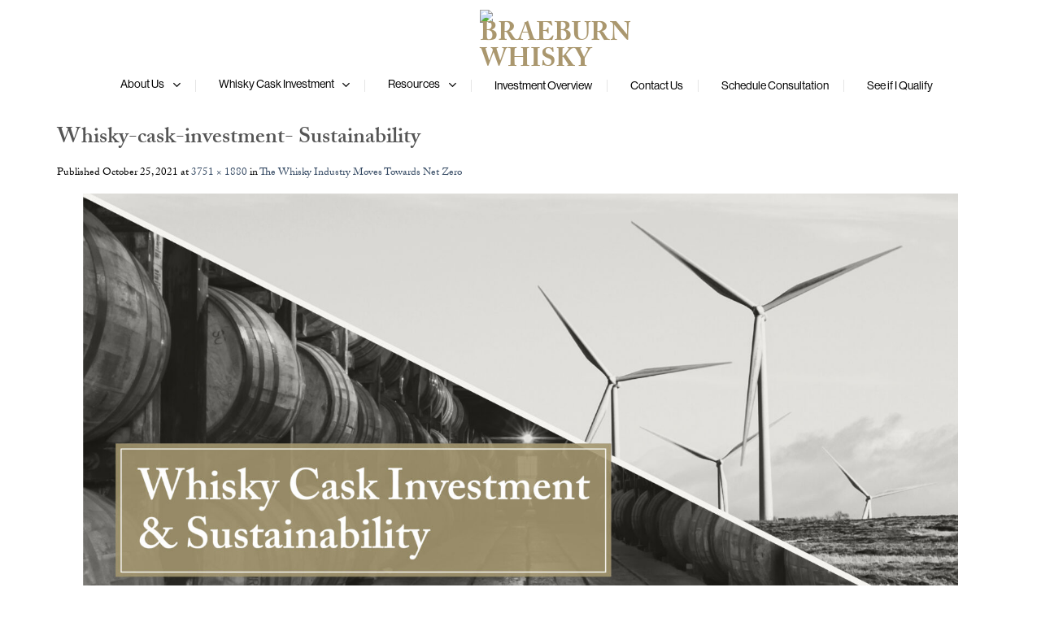

--- FILE ---
content_type: text/html; charset=UTF-8
request_url: https://us.braeburnwhisky.com/whisky-and-sustainability/whisky-cask-investment-sustainability/
body_size: 38345
content:
<!DOCTYPE html>
<!--[if IE 9 ]> <html lang="en-US" class="ie9 loading-site no-js bg-fill"> <![endif]-->
<!--[if IE 8 ]> <html lang="en-US" class="ie8 loading-site no-js bg-fill"> <![endif]-->
<!--[if (gte IE 9)|!(IE)]><!--><html lang="en-US" class="loading-site no-js bg-fill"> <!--<![endif]-->
<head>
	<meta charset="UTF-8" />
	<meta name="viewport" content="width=device-width, initial-scale=1.0, maximum-scale=1.0, user-scalable=no" />

	<link rel="profile" href="http://gmpg.org/xfn/11" />
	<link rel="pingback" href="https://us.braeburnwhisky.com/xmlrpc.php" />
	<link href="https://fonts.googleapis.com/css?family=Open+Sans" rel="stylesheet">
	<link href="https://fonts.googleapis.com/css?family=Playfair+Display" rel="stylesheet">
	<script src="https://ajax.googleapis.com/ajax/libs/jquery/2.1.1/jquery.min.js"></script>
					<script>document.documentElement.className = document.documentElement.className + ' yes-js js_active js'</script>
				<script>(function(html){html.className = html.className.replace(/\bno-js\b/,'js')})(document.documentElement);</script>
<meta name='robots' content='index, follow, max-image-preview:large, max-snippet:-1, max-video-preview:-1' />
<link rel="alternate" hreflang="en-us" href="https://us.braeburnwhisky.com/whisky-and-sustainability/whisky-cask-investment-sustainability/#main" />

	<!-- This site is optimized with the Yoast SEO plugin v23.2 - https://yoast.com/wordpress/plugins/seo/ -->
	<title>Whisky-cask-investment- Sustainability - Braeburn Whisky</title>
	<link rel="canonical" href="https://us.braeburnwhisky.com/whisky-and-sustainability/whisky-cask-investment-sustainability/" />
	<meta property="og:locale" content="en_US" />
	<meta property="og:type" content="article" />
	<meta property="og:title" content="Whisky-cask-investment- Sustainability - Braeburn Whisky" />
	<meta property="og:description" content="Are whisky casks a green investment?" />
	<meta property="og:url" content="https://us.braeburnwhisky.com/whisky-and-sustainability/whisky-cask-investment-sustainability/" />
	<meta property="og:site_name" content="Braeburn Whisky" />
	<meta property="article:modified_time" content="2021-10-25T14:56:35+00:00" />
	<meta property="og:image" content="https://us.braeburnwhisky.com/whisky-and-sustainability/whisky-cask-investment-sustainability" />
	<meta property="og:image:width" content="1600" />
	<meta property="og:image:height" content="802" />
	<meta property="og:image:type" content="image/jpeg" />
	<meta name="twitter:card" content="summary_large_image" />
	<script type="application/ld+json" class="yoast-schema-graph">{"@context":"https://schema.org","@graph":[{"@type":"WebPage","@id":"https://us.braeburnwhisky.com/whisky-and-sustainability/whisky-cask-investment-sustainability/","url":"https://us.braeburnwhisky.com/whisky-and-sustainability/whisky-cask-investment-sustainability/","name":"Whisky-cask-investment- Sustainability - Braeburn Whisky","isPartOf":{"@id":"https://us.braeburnwhisky.com/#website"},"primaryImageOfPage":{"@id":"https://us.braeburnwhisky.com/whisky-and-sustainability/whisky-cask-investment-sustainability/#primaryimage"},"image":{"@id":"https://us.braeburnwhisky.com/whisky-and-sustainability/whisky-cask-investment-sustainability/#primaryimage"},"thumbnailUrl":"https://us.braeburnwhisky.com/wp-content/uploads/2021/10/Whisky-cask-investment-Sustainability.jpg","datePublished":"2021-10-25T14:55:40+00:00","dateModified":"2021-10-25T14:56:35+00:00","breadcrumb":{"@id":"https://us.braeburnwhisky.com/whisky-and-sustainability/whisky-cask-investment-sustainability/#breadcrumb"},"inLanguage":"en-US","potentialAction":[{"@type":"ReadAction","target":["https://us.braeburnwhisky.com/whisky-and-sustainability/whisky-cask-investment-sustainability/"]}]},{"@type":"ImageObject","inLanguage":"en-US","@id":"https://us.braeburnwhisky.com/whisky-and-sustainability/whisky-cask-investment-sustainability/#primaryimage","url":"https://us.braeburnwhisky.com/wp-content/uploads/2021/10/Whisky-cask-investment-Sustainability.jpg","contentUrl":"https://us.braeburnwhisky.com/wp-content/uploads/2021/10/Whisky-cask-investment-Sustainability.jpg","width":3751,"height":1880,"caption":"Are whisky casks a green investment?"},{"@type":"BreadcrumbList","@id":"https://us.braeburnwhisky.com/whisky-and-sustainability/whisky-cask-investment-sustainability/#breadcrumb","itemListElement":[{"@type":"ListItem","position":1,"name":"Home","item":"https://us.braeburnwhisky.com/"},{"@type":"ListItem","position":2,"name":"The Whisky Industry Moves Towards Net Zero","item":"https://us.braeburnwhisky.com/whisky-and-sustainability/"},{"@type":"ListItem","position":3,"name":"Whisky-cask-investment- Sustainability"}]},{"@type":"WebSite","@id":"https://us.braeburnwhisky.com/#website","url":"https://us.braeburnwhisky.com/","name":"Braeburn Whisky","description":"Whisky Cask Investment Specialists","potentialAction":[{"@type":"SearchAction","target":{"@type":"EntryPoint","urlTemplate":"https://us.braeburnwhisky.com/?s={search_term_string}"},"query-input":"required name=search_term_string"}],"inLanguage":"en-US"}]}</script>
	<!-- / Yoast SEO plugin. -->


<link rel='dns-prefetch' href='//us.braeburnwhisky.com' />
<link rel='dns-prefetch' href='//www.google.com' />
<link rel="alternate" type="application/rss+xml" title="Braeburn Whisky &raquo; Feed" href="https://us.braeburnwhisky.com/feed/" />
<link rel="alternate" type="application/rss+xml" title="Braeburn Whisky &raquo; Comments Feed" href="https://us.braeburnwhisky.com/comments/feed/" />
<link rel="alternate" type="application/rss+xml" title="Braeburn Whisky &raquo; Whisky-cask-investment- Sustainability Comments Feed" href="https://us.braeburnwhisky.com/whisky-and-sustainability/whisky-cask-investment-sustainability/#main/feed/" />
<script type="text/javascript">
/* <![CDATA[ */
window._wpemojiSettings = {"baseUrl":"https:\/\/s.w.org\/images\/core\/emoji\/15.0.3\/72x72\/","ext":".png","svgUrl":"https:\/\/s.w.org\/images\/core\/emoji\/15.0.3\/svg\/","svgExt":".svg","source":{"concatemoji":"https:\/\/us.braeburnwhisky.com\/wp-includes\/js\/wp-emoji-release.min.js"}};
/*! This file is auto-generated */
!function(i,n){var o,s,e;function c(e){try{var t={supportTests:e,timestamp:(new Date).valueOf()};sessionStorage.setItem(o,JSON.stringify(t))}catch(e){}}function p(e,t,n){e.clearRect(0,0,e.canvas.width,e.canvas.height),e.fillText(t,0,0);var t=new Uint32Array(e.getImageData(0,0,e.canvas.width,e.canvas.height).data),r=(e.clearRect(0,0,e.canvas.width,e.canvas.height),e.fillText(n,0,0),new Uint32Array(e.getImageData(0,0,e.canvas.width,e.canvas.height).data));return t.every(function(e,t){return e===r[t]})}function u(e,t,n){switch(t){case"flag":return n(e,"\ud83c\udff3\ufe0f\u200d\u26a7\ufe0f","\ud83c\udff3\ufe0f\u200b\u26a7\ufe0f")?!1:!n(e,"\ud83c\uddfa\ud83c\uddf3","\ud83c\uddfa\u200b\ud83c\uddf3")&&!n(e,"\ud83c\udff4\udb40\udc67\udb40\udc62\udb40\udc65\udb40\udc6e\udb40\udc67\udb40\udc7f","\ud83c\udff4\u200b\udb40\udc67\u200b\udb40\udc62\u200b\udb40\udc65\u200b\udb40\udc6e\u200b\udb40\udc67\u200b\udb40\udc7f");case"emoji":return!n(e,"\ud83d\udc26\u200d\u2b1b","\ud83d\udc26\u200b\u2b1b")}return!1}function f(e,t,n){var r="undefined"!=typeof WorkerGlobalScope&&self instanceof WorkerGlobalScope?new OffscreenCanvas(300,150):i.createElement("canvas"),a=r.getContext("2d",{willReadFrequently:!0}),o=(a.textBaseline="top",a.font="600 32px Arial",{});return e.forEach(function(e){o[e]=t(a,e,n)}),o}function t(e){var t=i.createElement("script");t.src=e,t.defer=!0,i.head.appendChild(t)}"undefined"!=typeof Promise&&(o="wpEmojiSettingsSupports",s=["flag","emoji"],n.supports={everything:!0,everythingExceptFlag:!0},e=new Promise(function(e){i.addEventListener("DOMContentLoaded",e,{once:!0})}),new Promise(function(t){var n=function(){try{var e=JSON.parse(sessionStorage.getItem(o));if("object"==typeof e&&"number"==typeof e.timestamp&&(new Date).valueOf()<e.timestamp+604800&&"object"==typeof e.supportTests)return e.supportTests}catch(e){}return null}();if(!n){if("undefined"!=typeof Worker&&"undefined"!=typeof OffscreenCanvas&&"undefined"!=typeof URL&&URL.createObjectURL&&"undefined"!=typeof Blob)try{var e="postMessage("+f.toString()+"("+[JSON.stringify(s),u.toString(),p.toString()].join(",")+"));",r=new Blob([e],{type:"text/javascript"}),a=new Worker(URL.createObjectURL(r),{name:"wpTestEmojiSupports"});return void(a.onmessage=function(e){c(n=e.data),a.terminate(),t(n)})}catch(e){}c(n=f(s,u,p))}t(n)}).then(function(e){for(var t in e)n.supports[t]=e[t],n.supports.everything=n.supports.everything&&n.supports[t],"flag"!==t&&(n.supports.everythingExceptFlag=n.supports.everythingExceptFlag&&n.supports[t]);n.supports.everythingExceptFlag=n.supports.everythingExceptFlag&&!n.supports.flag,n.DOMReady=!1,n.readyCallback=function(){n.DOMReady=!0}}).then(function(){return e}).then(function(){var e;n.supports.everything||(n.readyCallback(),(e=n.source||{}).concatemoji?t(e.concatemoji):e.wpemoji&&e.twemoji&&(t(e.twemoji),t(e.wpemoji)))}))}((window,document),window._wpemojiSettings);
/* ]]> */
</script>
<style id='wp-emoji-styles-inline-css' type='text/css'>

	img.wp-smiley, img.emoji {
		display: inline !important;
		border: none !important;
		box-shadow: none !important;
		height: 1em !important;
		width: 1em !important;
		margin: 0 0.07em !important;
		vertical-align: -0.1em !important;
		background: none !important;
		padding: 0 !important;
	}
</style>
<link rel='stylesheet' id='wp-block-library-css' href='https://us.braeburnwhisky.com/wp-includes/css/dist/block-library/style.min.css' type='text/css' media='all' />
<style id='classic-theme-styles-inline-css' type='text/css'>
/*! This file is auto-generated */
.wp-block-button__link{color:#fff;background-color:#32373c;border-radius:9999px;box-shadow:none;text-decoration:none;padding:calc(.667em + 2px) calc(1.333em + 2px);font-size:1.125em}.wp-block-file__button{background:#32373c;color:#fff;text-decoration:none}
</style>
<style id='global-styles-inline-css' type='text/css'>
:root{--wp--preset--aspect-ratio--square: 1;--wp--preset--aspect-ratio--4-3: 4/3;--wp--preset--aspect-ratio--3-4: 3/4;--wp--preset--aspect-ratio--3-2: 3/2;--wp--preset--aspect-ratio--2-3: 2/3;--wp--preset--aspect-ratio--16-9: 16/9;--wp--preset--aspect-ratio--9-16: 9/16;--wp--preset--color--black: #000000;--wp--preset--color--cyan-bluish-gray: #abb8c3;--wp--preset--color--white: #ffffff;--wp--preset--color--pale-pink: #f78da7;--wp--preset--color--vivid-red: #cf2e2e;--wp--preset--color--luminous-vivid-orange: #ff6900;--wp--preset--color--luminous-vivid-amber: #fcb900;--wp--preset--color--light-green-cyan: #7bdcb5;--wp--preset--color--vivid-green-cyan: #00d084;--wp--preset--color--pale-cyan-blue: #8ed1fc;--wp--preset--color--vivid-cyan-blue: #0693e3;--wp--preset--color--vivid-purple: #9b51e0;--wp--preset--gradient--vivid-cyan-blue-to-vivid-purple: linear-gradient(135deg,rgba(6,147,227,1) 0%,rgb(155,81,224) 100%);--wp--preset--gradient--light-green-cyan-to-vivid-green-cyan: linear-gradient(135deg,rgb(122,220,180) 0%,rgb(0,208,130) 100%);--wp--preset--gradient--luminous-vivid-amber-to-luminous-vivid-orange: linear-gradient(135deg,rgba(252,185,0,1) 0%,rgba(255,105,0,1) 100%);--wp--preset--gradient--luminous-vivid-orange-to-vivid-red: linear-gradient(135deg,rgba(255,105,0,1) 0%,rgb(207,46,46) 100%);--wp--preset--gradient--very-light-gray-to-cyan-bluish-gray: linear-gradient(135deg,rgb(238,238,238) 0%,rgb(169,184,195) 100%);--wp--preset--gradient--cool-to-warm-spectrum: linear-gradient(135deg,rgb(74,234,220) 0%,rgb(151,120,209) 20%,rgb(207,42,186) 40%,rgb(238,44,130) 60%,rgb(251,105,98) 80%,rgb(254,248,76) 100%);--wp--preset--gradient--blush-light-purple: linear-gradient(135deg,rgb(255,206,236) 0%,rgb(152,150,240) 100%);--wp--preset--gradient--blush-bordeaux: linear-gradient(135deg,rgb(254,205,165) 0%,rgb(254,45,45) 50%,rgb(107,0,62) 100%);--wp--preset--gradient--luminous-dusk: linear-gradient(135deg,rgb(255,203,112) 0%,rgb(199,81,192) 50%,rgb(65,88,208) 100%);--wp--preset--gradient--pale-ocean: linear-gradient(135deg,rgb(255,245,203) 0%,rgb(182,227,212) 50%,rgb(51,167,181) 100%);--wp--preset--gradient--electric-grass: linear-gradient(135deg,rgb(202,248,128) 0%,rgb(113,206,126) 100%);--wp--preset--gradient--midnight: linear-gradient(135deg,rgb(2,3,129) 0%,rgb(40,116,252) 100%);--wp--preset--font-size--small: 13px;--wp--preset--font-size--medium: 20px;--wp--preset--font-size--large: 36px;--wp--preset--font-size--x-large: 42px;--wp--preset--font-family--inter: "Inter", sans-serif;--wp--preset--font-family--cardo: Cardo;--wp--preset--spacing--20: 0.44rem;--wp--preset--spacing--30: 0.67rem;--wp--preset--spacing--40: 1rem;--wp--preset--spacing--50: 1.5rem;--wp--preset--spacing--60: 2.25rem;--wp--preset--spacing--70: 3.38rem;--wp--preset--spacing--80: 5.06rem;--wp--preset--shadow--natural: 6px 6px 9px rgba(0, 0, 0, 0.2);--wp--preset--shadow--deep: 12px 12px 50px rgba(0, 0, 0, 0.4);--wp--preset--shadow--sharp: 6px 6px 0px rgba(0, 0, 0, 0.2);--wp--preset--shadow--outlined: 6px 6px 0px -3px rgba(255, 255, 255, 1), 6px 6px rgba(0, 0, 0, 1);--wp--preset--shadow--crisp: 6px 6px 0px rgba(0, 0, 0, 1);}:where(.is-layout-flex){gap: 0.5em;}:where(.is-layout-grid){gap: 0.5em;}body .is-layout-flex{display: flex;}.is-layout-flex{flex-wrap: wrap;align-items: center;}.is-layout-flex > :is(*, div){margin: 0;}body .is-layout-grid{display: grid;}.is-layout-grid > :is(*, div){margin: 0;}:where(.wp-block-columns.is-layout-flex){gap: 2em;}:where(.wp-block-columns.is-layout-grid){gap: 2em;}:where(.wp-block-post-template.is-layout-flex){gap: 1.25em;}:where(.wp-block-post-template.is-layout-grid){gap: 1.25em;}.has-black-color{color: var(--wp--preset--color--black) !important;}.has-cyan-bluish-gray-color{color: var(--wp--preset--color--cyan-bluish-gray) !important;}.has-white-color{color: var(--wp--preset--color--white) !important;}.has-pale-pink-color{color: var(--wp--preset--color--pale-pink) !important;}.has-vivid-red-color{color: var(--wp--preset--color--vivid-red) !important;}.has-luminous-vivid-orange-color{color: var(--wp--preset--color--luminous-vivid-orange) !important;}.has-luminous-vivid-amber-color{color: var(--wp--preset--color--luminous-vivid-amber) !important;}.has-light-green-cyan-color{color: var(--wp--preset--color--light-green-cyan) !important;}.has-vivid-green-cyan-color{color: var(--wp--preset--color--vivid-green-cyan) !important;}.has-pale-cyan-blue-color{color: var(--wp--preset--color--pale-cyan-blue) !important;}.has-vivid-cyan-blue-color{color: var(--wp--preset--color--vivid-cyan-blue) !important;}.has-vivid-purple-color{color: var(--wp--preset--color--vivid-purple) !important;}.has-black-background-color{background-color: var(--wp--preset--color--black) !important;}.has-cyan-bluish-gray-background-color{background-color: var(--wp--preset--color--cyan-bluish-gray) !important;}.has-white-background-color{background-color: var(--wp--preset--color--white) !important;}.has-pale-pink-background-color{background-color: var(--wp--preset--color--pale-pink) !important;}.has-vivid-red-background-color{background-color: var(--wp--preset--color--vivid-red) !important;}.has-luminous-vivid-orange-background-color{background-color: var(--wp--preset--color--luminous-vivid-orange) !important;}.has-luminous-vivid-amber-background-color{background-color: var(--wp--preset--color--luminous-vivid-amber) !important;}.has-light-green-cyan-background-color{background-color: var(--wp--preset--color--light-green-cyan) !important;}.has-vivid-green-cyan-background-color{background-color: var(--wp--preset--color--vivid-green-cyan) !important;}.has-pale-cyan-blue-background-color{background-color: var(--wp--preset--color--pale-cyan-blue) !important;}.has-vivid-cyan-blue-background-color{background-color: var(--wp--preset--color--vivid-cyan-blue) !important;}.has-vivid-purple-background-color{background-color: var(--wp--preset--color--vivid-purple) !important;}.has-black-border-color{border-color: var(--wp--preset--color--black) !important;}.has-cyan-bluish-gray-border-color{border-color: var(--wp--preset--color--cyan-bluish-gray) !important;}.has-white-border-color{border-color: var(--wp--preset--color--white) !important;}.has-pale-pink-border-color{border-color: var(--wp--preset--color--pale-pink) !important;}.has-vivid-red-border-color{border-color: var(--wp--preset--color--vivid-red) !important;}.has-luminous-vivid-orange-border-color{border-color: var(--wp--preset--color--luminous-vivid-orange) !important;}.has-luminous-vivid-amber-border-color{border-color: var(--wp--preset--color--luminous-vivid-amber) !important;}.has-light-green-cyan-border-color{border-color: var(--wp--preset--color--light-green-cyan) !important;}.has-vivid-green-cyan-border-color{border-color: var(--wp--preset--color--vivid-green-cyan) !important;}.has-pale-cyan-blue-border-color{border-color: var(--wp--preset--color--pale-cyan-blue) !important;}.has-vivid-cyan-blue-border-color{border-color: var(--wp--preset--color--vivid-cyan-blue) !important;}.has-vivid-purple-border-color{border-color: var(--wp--preset--color--vivid-purple) !important;}.has-vivid-cyan-blue-to-vivid-purple-gradient-background{background: var(--wp--preset--gradient--vivid-cyan-blue-to-vivid-purple) !important;}.has-light-green-cyan-to-vivid-green-cyan-gradient-background{background: var(--wp--preset--gradient--light-green-cyan-to-vivid-green-cyan) !important;}.has-luminous-vivid-amber-to-luminous-vivid-orange-gradient-background{background: var(--wp--preset--gradient--luminous-vivid-amber-to-luminous-vivid-orange) !important;}.has-luminous-vivid-orange-to-vivid-red-gradient-background{background: var(--wp--preset--gradient--luminous-vivid-orange-to-vivid-red) !important;}.has-very-light-gray-to-cyan-bluish-gray-gradient-background{background: var(--wp--preset--gradient--very-light-gray-to-cyan-bluish-gray) !important;}.has-cool-to-warm-spectrum-gradient-background{background: var(--wp--preset--gradient--cool-to-warm-spectrum) !important;}.has-blush-light-purple-gradient-background{background: var(--wp--preset--gradient--blush-light-purple) !important;}.has-blush-bordeaux-gradient-background{background: var(--wp--preset--gradient--blush-bordeaux) !important;}.has-luminous-dusk-gradient-background{background: var(--wp--preset--gradient--luminous-dusk) !important;}.has-pale-ocean-gradient-background{background: var(--wp--preset--gradient--pale-ocean) !important;}.has-electric-grass-gradient-background{background: var(--wp--preset--gradient--electric-grass) !important;}.has-midnight-gradient-background{background: var(--wp--preset--gradient--midnight) !important;}.has-small-font-size{font-size: var(--wp--preset--font-size--small) !important;}.has-medium-font-size{font-size: var(--wp--preset--font-size--medium) !important;}.has-large-font-size{font-size: var(--wp--preset--font-size--large) !important;}.has-x-large-font-size{font-size: var(--wp--preset--font-size--x-large) !important;}
:where(.wp-block-post-template.is-layout-flex){gap: 1.25em;}:where(.wp-block-post-template.is-layout-grid){gap: 1.25em;}
:where(.wp-block-columns.is-layout-flex){gap: 2em;}:where(.wp-block-columns.is-layout-grid){gap: 2em;}
:root :where(.wp-block-pullquote){font-size: 1.5em;line-height: 1.6;}
</style>
<link rel='stylesheet' id='contact-form-7-css' href='https://us.braeburnwhisky.com/wp-content/plugins/contact-form-7/includes/css/styles.css' type='text/css' media='all' />
<link rel='stylesheet' id='cf7msm_styles-css' href='https://us.braeburnwhisky.com/wp-content/plugins/contact-form-7-multi-step-module/resources/cf7msm.css' type='text/css' media='all' />
<link rel='stylesheet' id='cf7mls-css' href='https://us.braeburnwhisky.com/wp-content/plugins/cf7-multi-step/assets/frontend/css/cf7mls.css' type='text/css' media='all' />
<link rel='stylesheet' id='cf7mls_animate-css' href='https://us.braeburnwhisky.com/wp-content/plugins/cf7-multi-step/assets/frontend/animate/animate.min.css' type='text/css' media='all' />
<style id='woocommerce-inline-inline-css' type='text/css'>
.woocommerce form .form-row .required { visibility: visible; }
</style>
<link rel='stylesheet' id='wordpress-country-selector-css' href='https://us.braeburnwhisky.com/wp-content/plugins/wordpress-country-selector/public/css/wordpress-country-selector-public.css' type='text/css' media='all' />
<link rel='stylesheet' id='wordpress-country-selector-bootstrap-css' href='https://us.braeburnwhisky.com/wp-content/plugins/wordpress-country-selector/public/css/bootstrap.min.css' type='text/css' media='all' />
<link rel='stylesheet' id='wordpress-country-selector-mapglyphs-css' href='https://us.braeburnwhisky.com/wp-content/plugins/wordpress-country-selector/public/css/mapglyphs.css' type='text/css' media='all' />
<link rel='stylesheet' id='wordpress-country-selector-flag-icon-css' href='https://us.braeburnwhisky.com/wp-content/plugins/wordpress-country-selector/public/css/flag-icon.min.css' type='text/css' media='all' />
<link rel='stylesheet' id='wordpress-country-selector-custom-css' href='https://us.braeburnwhisky.com/wp-content/plugins/wordpress-country-selector/public/css/wordpress-country-selector-custom.css' type='text/css' media='all' />
<link rel='stylesheet' id='ppress-frontend-css' href='https://us.braeburnwhisky.com/wp-content/plugins/wp-user-avatar/assets/css/frontend.min.css' type='text/css' media='all' />
<link rel='stylesheet' id='ppress-flatpickr-css' href='https://us.braeburnwhisky.com/wp-content/plugins/wp-user-avatar/assets/flatpickr/flatpickr.min.css' type='text/css' media='all' />
<link rel='stylesheet' id='ppress-select2-css' href='https://us.braeburnwhisky.com/wp-content/plugins/wp-user-avatar/assets/select2/select2.min.css' type='text/css' media='all' />
<link rel='stylesheet' id='lazyload-video-css-css' href='https://us.braeburnwhisky.com/wp-content/plugins/lazy-load-for-videos/public/css/lazyload-shared.css' type='text/css' media='all' />
<style id='lazyload-video-css-inline-css' type='text/css'>
.entry-content a.lazy-load-youtube, a.lazy-load-youtube, .lazy-load-vimeo{ background-size: cover; }.titletext.youtube { display: none; }.lazy-load-div:before { content: "\25B6"; text-shadow: 0px 0px 60px rgba(0,0,0,0.8); }.css_white_pulse.preview-vimeo:after {
text-shadow:1px 1px 6px #000;
opacity:1;
font-size:110px;
}
</style>
<link rel='stylesheet' id='flatsome-woocommerce-wishlist-css' href='https://us.braeburnwhisky.com/wp-content/themes/flatsome/inc/integrations/wc-yith-wishlist/wishlist.css' type='text/css' media='all' />
<link rel='stylesheet' id='dashicons-css' href='https://us.braeburnwhisky.com/wp-includes/css/dashicons.min.css' type='text/css' media='all' />
<style id='dashicons-inline-css' type='text/css'>
[data-font="Dashicons"]:before {font-family: 'Dashicons' !important;content: attr(data-icon) !important;speak: none !important;font-weight: normal !important;font-variant: normal !important;text-transform: none !important;line-height: 1 !important;font-style: normal !important;-webkit-font-smoothing: antialiased !important;-moz-osx-font-smoothing: grayscale !important;}
</style>
<link rel='stylesheet' id='nf-display-css' href='https://us.braeburnwhisky.com/wp-content/plugins/ninja-forms/assets/css/display-structure.css' type='text/css' media='all' />
<link rel='stylesheet' id='popup-maker-site-css' href='//us.braeburnwhisky.com/wp-content/uploads/pum/pum-site-styles.css?generated=1727959124' type='text/css' media='all' />
<link rel='stylesheet' id='flatsome-main-css' href='https://us.braeburnwhisky.com/wp-content/themes/flatsome/assets/css/flatsome.css' type='text/css' media='all' />
<link rel='stylesheet' id='flatsome-shop-css' href='https://us.braeburnwhisky.com/wp-content/themes/flatsome/assets/css/flatsome-shop.css' type='text/css' media='all' />
<link rel='stylesheet' id='flatsome-style-css' href='https://us.braeburnwhisky.com/wp-content/themes/flatsome-child/style.css' type='text/css' media='all' />
<script type="text/javascript" src="https://us.braeburnwhisky.com/wp-includes/js/jquery/jquery.min.js" id="jquery-core-js"></script>
<script type="text/javascript" src="https://us.braeburnwhisky.com/wp-includes/js/jquery/jquery-migrate.min.js" id="jquery-migrate-js"></script>
<script type="text/javascript" src="https://us.braeburnwhisky.com/wp-content/plugins/woocommerce/assets/js/jquery-blockui/jquery.blockUI.min.js" id="jquery-blockui-js" defer="defer" data-wp-strategy="defer"></script>
<script type="text/javascript" id="wc-add-to-cart-js-extra">
/* <![CDATA[ */
var wc_add_to_cart_params = {"ajax_url":"\/wp-admin\/admin-ajax.php","wc_ajax_url":"\/?wc-ajax=%%endpoint%%","i18n_view_cart":"View cart","cart_url":"https:\/\/us.braeburnwhisky.com","is_cart":"","cart_redirect_after_add":"no"};
/* ]]> */
</script>
<script type="text/javascript" src="https://us.braeburnwhisky.com/wp-content/plugins/woocommerce/assets/js/frontend/add-to-cart.min.js" id="wc-add-to-cart-js" defer="defer" data-wp-strategy="defer"></script>
<script type="text/javascript" src="https://us.braeburnwhisky.com/wp-content/plugins/woocommerce/assets/js/js-cookie/js.cookie.min.js" id="js-cookie-js" defer="defer" data-wp-strategy="defer"></script>
<script type="text/javascript" id="woocommerce-js-extra">
/* <![CDATA[ */
var woocommerce_params = {"ajax_url":"\/wp-admin\/admin-ajax.php","wc_ajax_url":"\/?wc-ajax=%%endpoint%%"};
/* ]]> */
</script>
<script type="text/javascript" src="https://us.braeburnwhisky.com/wp-content/plugins/woocommerce/assets/js/frontend/woocommerce.min.js" id="woocommerce-js" defer="defer" data-wp-strategy="defer"></script>
<script type="text/javascript" src="https://us.braeburnwhisky.com/wp-content/plugins/wp-user-avatar/assets/flatpickr/flatpickr.min.js" id="ppress-flatpickr-js"></script>
<script type="text/javascript" src="https://us.braeburnwhisky.com/wp-content/plugins/wp-user-avatar/assets/select2/select2.min.js" id="ppress-select2-js"></script>
<script type="text/javascript" src="https://us.braeburnwhisky.com/wp-includes/js/underscore.min.js" id="underscore-js"></script>
<script type="text/javascript" src="https://us.braeburnwhisky.com/wp-includes/js/backbone.min.js" id="backbone-js"></script>
<script type="text/javascript" src="https://us.braeburnwhisky.com/wp-content/plugins/ninja-forms/assets/js/min/front-end-deps.js" id="nf-front-end-deps-js"></script>
<script type="text/javascript" src="https://us.braeburnwhisky.com/wp-content/plugins/ninja-forms/assets/js/min/front-end--inputmask.min.js" id="nf-front-end--inputmask-js"></script>
<script type="text/javascript" id="nf-front-end-js-extra">
/* <![CDATA[ */
var nfi18n = {"ninjaForms":"Ninja Forms","changeEmailErrorMsg":"Please enter a valid email address!","changeDateErrorMsg":"Please enter a valid date!","confirmFieldErrorMsg":"These fields must match!","fieldNumberNumMinError":"Number Min Error","fieldNumberNumMaxError":"Number Max Error","fieldNumberIncrementBy":"Please increment by ","fieldTextareaRTEInsertLink":"Insert Link","fieldTextareaRTEInsertMedia":"Insert Media","fieldTextareaRTESelectAFile":"Select a file","formErrorsCorrectErrors":"Please correct errors before submitting this form.","formHoneypot":"If you are a human seeing this field, please leave it empty.","validateRequiredField":"This is a required field.","honeypotHoneypotError":"Honeypot Error","fileUploadOldCodeFileUploadInProgress":"File Upload in Progress.","fileUploadOldCodeFileUpload":"FILE UPLOAD","currencySymbol":"$","fieldsMarkedRequired":"Fields marked with an <span class=\"ninja-forms-req-symbol\">*<\/span> are required","thousands_sep":",","decimal_point":".","siteLocale":"en_US","dateFormat":"d\/m\/Y","startOfWeek":"1","of":"of","previousMonth":"Previous Month","nextMonth":"Next Month","months":["January","February","March","April","May","June","July","August","September","October","November","December"],"monthsShort":["Jan","Feb","Mar","Apr","May","Jun","Jul","Aug","Sep","Oct","Nov","Dec"],"weekdays":["Sunday","Monday","Tuesday","Wednesday","Thursday","Friday","Saturday"],"weekdaysShort":["Sun","Mon","Tue","Wed","Thu","Fri","Sat"],"weekdaysMin":["Su","Mo","Tu","We","Th","Fr","Sa"],"recaptchaConsentMissing":"reCaptcha validation couldn't load.","recaptchaMissingCookie":"reCaptcha v3 validation couldn't load the cookie needed to submit the form.","recaptchaConsentEvent":"Accept reCaptcha cookies before sending the form."};
var nfFrontEnd = {"adminAjax":"https:\/\/us.braeburnwhisky.com\/wp-admin\/admin-ajax.php","ajaxNonce":"04584293ea","requireBaseUrl":"https:\/\/us.braeburnwhisky.com\/wp-content\/plugins\/ninja-forms\/assets\/js\/","use_merge_tags":{"user":{"address":"address","textbox":"textbox","button":"button","checkbox":"checkbox","city":"city","confirm":"confirm","date":"date","email":"email","firstname":"firstname","html":"html","hidden":"hidden","lastname":"lastname","listcheckbox":"listcheckbox","listcountry":"listcountry","listimage":"listimage","listmultiselect":"listmultiselect","listradio":"listradio","listselect":"listselect","liststate":"liststate","note":"note","number":"number","password":"password","passwordconfirm":"passwordconfirm","product":"product","quantity":"quantity","recaptcha":"recaptcha","recaptcha_v3":"recaptcha_v3","repeater":"repeater","shipping":"shipping","spam":"spam","starrating":"starrating","submit":"submit","terms":"terms","textarea":"textarea","total":"total","unknown":"unknown","zip":"zip","hr":"hr","file_upload":"file_upload"},"post":{"address":"address","textbox":"textbox","button":"button","checkbox":"checkbox","city":"city","confirm":"confirm","date":"date","email":"email","firstname":"firstname","html":"html","hidden":"hidden","lastname":"lastname","listcheckbox":"listcheckbox","listcountry":"listcountry","listimage":"listimage","listmultiselect":"listmultiselect","listradio":"listradio","listselect":"listselect","liststate":"liststate","note":"note","number":"number","password":"password","passwordconfirm":"passwordconfirm","product":"product","quantity":"quantity","recaptcha":"recaptcha","recaptcha_v3":"recaptcha_v3","repeater":"repeater","shipping":"shipping","spam":"spam","starrating":"starrating","submit":"submit","terms":"terms","textarea":"textarea","total":"total","unknown":"unknown","zip":"zip","hr":"hr","file_upload":"file_upload"},"system":{"address":"address","textbox":"textbox","button":"button","checkbox":"checkbox","city":"city","confirm":"confirm","date":"date","email":"email","firstname":"firstname","html":"html","hidden":"hidden","lastname":"lastname","listcheckbox":"listcheckbox","listcountry":"listcountry","listimage":"listimage","listmultiselect":"listmultiselect","listradio":"listradio","listselect":"listselect","liststate":"liststate","note":"note","number":"number","password":"password","passwordconfirm":"passwordconfirm","product":"product","quantity":"quantity","recaptcha":"recaptcha","recaptcha_v3":"recaptcha_v3","repeater":"repeater","shipping":"shipping","spam":"spam","starrating":"starrating","submit":"submit","terms":"terms","textarea":"textarea","total":"total","unknown":"unknown","zip":"zip","hr":"hr","file_upload":"file_upload"},"fields":{"address":"address","textbox":"textbox","button":"button","checkbox":"checkbox","city":"city","confirm":"confirm","date":"date","email":"email","firstname":"firstname","html":"html","hidden":"hidden","lastname":"lastname","listcheckbox":"listcheckbox","listcountry":"listcountry","listimage":"listimage","listmultiselect":"listmultiselect","listradio":"listradio","listselect":"listselect","liststate":"liststate","note":"note","number":"number","password":"password","passwordconfirm":"passwordconfirm","product":"product","quantity":"quantity","recaptcha":"recaptcha","recaptcha_v3":"recaptcha_v3","repeater":"repeater","shipping":"shipping","spam":"spam","starrating":"starrating","submit":"submit","terms":"terms","textarea":"textarea","total":"total","unknown":"unknown","zip":"zip","hr":"hr","file_upload":"file_upload"},"calculations":{"html":"html","hidden":"hidden","note":"note","unknown":"unknown"}},"opinionated_styles":"","filter_esc_status":"false","nf_consent_status_response":[]};
var nfInlineVars = [];
/* ]]> */
</script>
<script type="text/javascript" src="https://us.braeburnwhisky.com/wp-content/plugins/ninja-forms/assets/js/min/front-end.js" id="nf-front-end-js"></script>
<link rel="https://api.w.org/" href="https://us.braeburnwhisky.com/wp-json/" /><link rel="alternate" title="JSON" type="application/json" href="https://us.braeburnwhisky.com/wp-json/wp/v2/media/33511" /><link rel="EditURI" type="application/rsd+xml" title="RSD" href="https://us.braeburnwhisky.com/xmlrpc.php?rsd" />
<meta name="generator" content="WordPress 6.6.1" />
<meta name="generator" content="WooCommerce 9.1.4" />
<link rel='shortlink' href='https://us.braeburnwhisky.com/?p=33511' />
<link rel="alternate" title="oEmbed (JSON)" type="application/json+oembed" href="https://us.braeburnwhisky.com/wp-json/oembed/1.0/embed?url=https%3A%2F%2Fus.braeburnwhisky.com%2Fwhisky-and-sustainability%2Fwhisky-cask-investment-sustainability%2F%23main" />
<link rel="alternate" title="oEmbed (XML)" type="text/xml+oembed" href="https://us.braeburnwhisky.com/wp-json/oembed/1.0/embed?url=https%3A%2F%2Fus.braeburnwhisky.com%2Fwhisky-and-sustainability%2Fwhisky-cask-investment-sustainability%2F%23main&#038;format=xml" />
<meta name="framework" content="weLaunch 4.1.24" /><meta name="generator" content="WPML ver:4.4.8 stt:1;" />
<meta name="cdp-version" content="1.4.8" /><script>
document.addEventListener("DOMContentLoaded", function() {
    function updateUtmFields() {
        const urlParams = new URLSearchParams(window.location.search);
        
        const hasUtmParams = ['utm_source', 'utm_medium', 'utm_campaign', 'utm_content'].some(
            param => urlParams.has(param)
        );
        if (!hasUtmParams) return;

        if (typeof nfForms === 'undefined' || !nfForms.length) return;

        nfForms.forEach(form => {
            if (!form.fields) return;

            const utmMappings = {
                'utm_source': 'utmsource_',
                'utm_medium': 'utmmedium_',
                'utm_campaign': 'utmcampaign_',
                'utm_content': 'utmcontent_'
            };

            Object.entries(utmMappings).forEach(([utmParam, fieldKeyPrefix]) => {
                const utmValue = urlParams.get(utmParam);
                if (!utmValue) return;

                const field = form.fields.find(f => 
                    f.key && f.key.toLowerCase().startsWith(fieldKeyPrefix.toLowerCase())
                );
                if (!field) return;

                field.value = utmValue;
                const input = document.querySelector(`input[name="${field.key}"]`);
                if (input) {
                    input.value = utmValue;
                    input.dispatchEvent(new Event('change', { bubbles: true }));
                }
            });
        });
    }

    updateUtmFields();
    const observer = new MutationObserver(updateUtmFields);
    observer.observe(document.body, { childList: true, subtree: true });
});
</script><!--[if IE]><link rel="stylesheet" type="text/css" href="https://us.braeburnwhisky.com/wp-content/themes/flatsome/assets/css/ie-fallback.css"><script src="//cdnjs.cloudflare.com/ajax/libs/html5shiv/3.6.1/html5shiv.js"></script><script>var head = document.getElementsByTagName('head')[0],style = document.createElement('style');style.type = 'text/css';style.styleSheet.cssText = ':before,:after{content:none !important';head.appendChild(style);setTimeout(function(){head.removeChild(style);}, 0);</script><script src="https://us.braeburnwhisky.com/wp-content/themes/flatsome/assets/libs/ie-flexibility.js"></script><![endif]-->    <script type="text/javascript">
    WebFontConfig = {
      google: { families: [ ",",",", ] }
    };
    (function() {
      var wf = document.createElement('script');
      wf.src = 'https://ajax.googleapis.com/ajax/libs/webfont/1/webfont.js';
      wf.type = 'text/javascript';
      wf.async = 'true';
      var s = document.getElementsByTagName('script')[0];
      s.parentNode.insertBefore(wf, s);
    })(); </script>
  <meta name="google-site-verification" content="mdsaHchA3IaNNEOtsOkMoKvY1gDptuHQbcEmSflmGyE" />

<meta name="robots" content="index, follow" />

<link rel="stylesheet" href="https://use.typekit.net/mmg8saq.css">
<!-- Start of HubSpot Embed Code -->
<script type="text/javascript" id="hs-script-loader" async defer src="//js.hs-scripts.com/5323615.js"></script>
<!-- End of HubSpot Embed Code -->

<!-- Google tag (gtag.js) -->
<script async src="https://www.googletagmanager.com/gtag/js?id=AW-11285765658"></script>
<script>
  window.dataLayer = window.dataLayer || [];
  function gtag(){dataLayer.push(arguments);}
  gtag('js', new Date());

  gtag('config', 'AW-11285765658');
</script>

<!-- Global site tag (gtag.js) - Google Analytics -->
<script async src="https://www.googletagmanager.com/gtag/js?id=UA-137030329-1"></script>
<script>
  window.dataLayer = window.dataLayer || [];
  function gtag(){dataLayer.push(arguments);}
  gtag('js', new Date());

  gtag('config', 'UA-137030329-1');
</script>

<!-- Meta Pixel Code -->
<script>
  !function(f,b,e,v,n,t,s)
  {if(f.fbq)return;n=f.fbq=function(){n.callMethod?
  n.callMethod.apply(n,arguments):n.queue.push(arguments)};
  if(!f._fbq)f._fbq=n;n.push=n;n.loaded=!0;n.version='2.0';
  n.queue=[];t=b.createElement(e);t.async=!0;
  t.src=v;s=b.getElementsByTagName(e)[0];
  s.parentNode.insertBefore(t,s)}(window, document,'script',
  'https://connect.facebook.net/en_US/fbevents.js');
  fbq('init', '847930719594846');
  fbq('track', 'PageView');
</script>
<noscript><img height="1" width="1" style="display:none"
  src="https://www.facebook.com/tr?id=847930719594846&ev=PageView&noscript=1"
/></noscript>
<!-- End Meta Pixel Code -->

<!-- Event snippet for signup conversion page
In your html page, add the snippet and call gtag_report_conversion when someone clicks on the chosen link or button. -->
<script>
function gtag_report_conversion(url) {
  var callback = function () {
    if (typeof(url) != 'undefined') {
      window.location = url;
    }
  };
  gtag('event', 'conversion', {
      'send_to': 'AW-725671985/nUkLCLWShrYBELHAg9oC',
      'event_callback': callback
  });
  return false;
}
</script>
<!-- Global site tag (gtag.js) - Google Ads: 725671985 -->
<script async src="https://www.googletagmanager.com/gtag/js?id=AW-725671985"></script>
<script>
  window.dataLayer = window.dataLayer || [];
  function gtag(){dataLayer.push(arguments);}
  gtag('js', new Date());

  gtag('config', 'AW-725671985');
</script>

<!-- Event snippet for Submit lead form conversion page
In your html page, add the snippet and call gtag_report_conversion when someone clicks on the chosen link or button. -->
<script>

jQuery(function($){

$('.wpcf7-submit').bind('click',function(){
gtag('event', 'conversion', {
      'send_to': 'AW-725671985/vzpxCIiPv9EBELHAg9oC',
      'event_callback': function(){ return false; }
  });
ga('send', 'event', 'form', 'Submit', 'Form Submitted', '1');
fbq('track', 'Lead');
});

});

</script>

<!-- Google Tag Manager -->
<script>(function(w,d,s,l,i){w[l]=w[l]||[];w[l].push({'gtm.start':
new Date().getTime(),event:'gtm.js'});var f=d.getElementsByTagName(s)[0],
j=d.createElement(s),dl=l!='dataLayer'?'&l='+l:'';j.async=true;j.src=
'https://www.googletagmanager.com/gtm.js?id='+i+dl;f.parentNode.insertBefore(j,f);
})(window,document,'script','dataLayer','GTM-NNL9K36V');</script>
<!-- End Google Tag Manager -->

<!-- Twitter conversion tracking base code -->
<script>
!function(e,t,n,s,u,a){e.twq||(s=e.twq=function(){s.exe?s.exe.apply(s,arguments):s.queue.push(arguments);
},s.version='1.1',s.queue=[],u=t.createElement(n),u.async=!0,u.src='https://static.ads-twitter.com/uwt.js',
a=t.getElementsByTagName(n)[0],a.parentNode.insertBefore(u,a))}(window,document,'script');
twq('config','ofrtl');
</script>
<!-- End Twitter conversion tracking base code -->

<!-- <link rel="stylesheet" href="https://braeburnwhisky.com/wp-content/plugins/wp-jobsearch/icon-picker/css/flaticon.css"> -->

<script type="text/javascript">
    (function(c,l,a,r,i,t,y){
        c[a]=c[a]||function(){(c[a].q=c[a].q||[]).push(arguments)};
        t=l.createElement(r);t.async=1;t.src="https://www.clarity.ms/tag/"+i;
        y=l.getElementsByTagName(r)[0];y.parentNode.insertBefore(t,y);
    })(window, document, "clarity", "script", "igq9q9l5g3");
</script>	<noscript><style>.woocommerce-product-gallery{ opacity: 1 !important; }</style></noscript>
	
<!-- Meta Pixel Code -->
<script type='text/javascript'>
!function(f,b,e,v,n,t,s){if(f.fbq)return;n=f.fbq=function(){n.callMethod?
n.callMethod.apply(n,arguments):n.queue.push(arguments)};if(!f._fbq)f._fbq=n;
n.push=n;n.loaded=!0;n.version='2.0';n.queue=[];t=b.createElement(e);t.async=!0;
t.src=v;s=b.getElementsByTagName(e)[0];s.parentNode.insertBefore(t,s)}(window,
document,'script','https://connect.facebook.net/en_US/fbevents.js?v=next');
</script>
<!-- End Meta Pixel Code -->

      <script type='text/javascript'>
        var url = window.location.origin + '?ob=open-bridge';
        fbq('set', 'openbridge', '1468857290529907', url);
      </script>
    <script type='text/javascript'>fbq('init', '1468857290529907', {}, {
    "agent": "wordpress-6.6.1-4.0.1"
})</script><script type='text/javascript'>
    fbq('track', 'PageView', []);
  </script>
<!-- Meta Pixel Code -->
<noscript>
<img height="1" width="1" style="display:none" alt="fbpx"
src="https://www.facebook.com/tr?id=1468857290529907&ev=PageView&noscript=1" />
</noscript>
<!-- End Meta Pixel Code -->
<style id='wp-fonts-local' type='text/css'>
@font-face{font-family:Inter;font-style:normal;font-weight:300 900;font-display:fallback;src:url('https://us.braeburnwhisky.com/wp-content/plugins/woocommerce/assets/fonts/Inter-VariableFont_slnt,wght.woff2') format('woff2');font-stretch:normal;}
@font-face{font-family:Cardo;font-style:normal;font-weight:400;font-display:fallback;src:url('https://us.braeburnwhisky.com/wp-content/plugins/woocommerce/assets/fonts/cardo_normal_400.woff2') format('woff2');}
</style>
<link rel="icon" href="https://us.braeburnwhisky.com/wp-content/uploads/2016/04/cropped-braeburnfav-32x32.png" sizes="32x32" />
<link rel="icon" href="https://us.braeburnwhisky.com/wp-content/uploads/2016/04/cropped-braeburnfav-192x192.png" sizes="192x192" />
<link rel="apple-touch-icon" href="https://us.braeburnwhisky.com/wp-content/uploads/2016/04/cropped-braeburnfav-180x180.png" />
<meta name="msapplication-TileImage" content="https://us.braeburnwhisky.com/wp-content/uploads/2016/04/cropped-braeburnfav-270x270.png" />
<style id="custom-css" type="text/css">:root {--primary-color: #aa976e;}/* Site Width */.full-width .ubermenu-nav, .container, .row{max-width: 1170px}.row.row-collapse{max-width: 1140px}.row.row-small{max-width: 1162.5px}.row.row-large{max-width: 1200px}.sticky-add-to-cart--active, #wrapper,#main,#main.dark{background-color: #FFF}.header-main{height: 100px}#logo img{max-height: 100px}#logo{width:100px;}.header-bottom{min-height: 30px}.header-top{min-height: 30px}.transparent .header-main{height: 100px}.transparent #logo img{max-height: 100px}.has-transparent + .page-title:first-of-type,.has-transparent + #main > .page-title,.has-transparent + #main > div > .page-title,.has-transparent + #main .page-header-wrapper:first-of-type .page-title{padding-top: 150px;}.transparent .header-wrapper{background-color: rgba(10,10,10,0.3)!important;}.transparent .top-divider{display: none;}.header.show-on-scroll,.stuck .header-main{height:70px!important}.stuck #logo img{max-height: 70px!important}.header-bg-color, .header-wrapper {background-color: #ffffff}.header-bottom {background-color: #ffffff}.header-main .nav > li > a{line-height: 20px }.stuck .header-main .nav > li > a{line-height: 50px }.header-bottom-nav > li > a{line-height: 20px }@media (max-width: 549px) {.header-main{height: 70px}#logo img{max-height: 70px}}.header-top{background-color:#ffffff!important;}.blog-wrapper{background-color: #f4f4f4;}/* Color */.accordion-title.active, .has-icon-bg .icon .icon-inner,.logo a, .primary.is-underline, .primary.is-link, .badge-outline .badge-inner, .nav-outline > li.active> a,.nav-outline >li.active > a, .cart-icon strong,[data-color='primary'], .is-outline.primary{color: #aa976e;}/* Color !important */[data-text-color="primary"]{color: #aa976e!important;}/* Background Color */[data-text-bg="primary"]{background-color: #aa976e;}/* Background */.scroll-to-bullets a,.featured-title, .label-new.menu-item > a:after, .nav-pagination > li > .current,.nav-pagination > li > span:hover,.nav-pagination > li > a:hover,.has-hover:hover .badge-outline .badge-inner,button[type="submit"], .button.wc-forward:not(.checkout):not(.checkout-button), .button.submit-button, .button.primary:not(.is-outline),.featured-table .title,.is-outline:hover, .has-icon:hover .icon-label,.nav-dropdown-bold .nav-column li > a:hover, .nav-dropdown.nav-dropdown-bold > li > a:hover, .nav-dropdown-bold.dark .nav-column li > a:hover, .nav-dropdown.nav-dropdown-bold.dark > li > a:hover, .is-outline:hover, .tagcloud a:hover,.grid-tools a, input[type='submit']:not(.is-form), .box-badge:hover .box-text, input.button.alt,.nav-box > li > a:hover,.nav-box > li.active > a,.nav-pills > li.active > a ,.current-dropdown .cart-icon strong, .cart-icon:hover strong, .nav-line-bottom > li > a:before, .nav-line-grow > li > a:before, .nav-line > li > a:before,.banner, .header-top, .slider-nav-circle .flickity-prev-next-button:hover svg, .slider-nav-circle .flickity-prev-next-button:hover .arrow, .primary.is-outline:hover, .button.primary:not(.is-outline), input[type='submit'].primary, input[type='submit'].primary, input[type='reset'].button, input[type='button'].primary, .badge-inner{background-color: #aa976e;}/* Border */.nav-vertical.nav-tabs > li.active > a,.scroll-to-bullets a.active,.nav-pagination > li > .current,.nav-pagination > li > span:hover,.nav-pagination > li > a:hover,.has-hover:hover .badge-outline .badge-inner,.accordion-title.active,.featured-table,.is-outline:hover, .tagcloud a:hover,blockquote, .has-border, .cart-icon strong:after,.cart-icon strong,.blockUI:before, .processing:before,.loading-spin, .slider-nav-circle .flickity-prev-next-button:hover svg, .slider-nav-circle .flickity-prev-next-button:hover .arrow, .primary.is-outline:hover{border-color: #aa976e}.nav-tabs > li.active > a{border-top-color: #aa976e}.widget_shopping_cart_content .blockUI.blockOverlay:before { border-left-color: #aa976e }.woocommerce-checkout-review-order .blockUI.blockOverlay:before { border-left-color: #aa976e }/* Fill */.slider .flickity-prev-next-button:hover svg,.slider .flickity-prev-next-button:hover .arrow{fill: #aa976e;}/* Background Color */[data-icon-label]:after, .secondary.is-underline:hover,.secondary.is-outline:hover,.icon-label,.button.secondary:not(.is-outline),.button.alt:not(.is-outline), .badge-inner.on-sale, .button.checkout, .single_add_to_cart_button{ background-color:#000000; }[data-text-bg="secondary"]{background-color: #000000;}/* Color */.secondary.is-underline,.secondary.is-link, .secondary.is-outline,.stars a.active, .star-rating:before, .woocommerce-page .star-rating:before,.star-rating span:before, .color-secondary{color: #000000}/* Color !important */[data-text-color="secondary"]{color: #000000!important;}/* Border */.secondary.is-outline:hover{border-color:#000000}.success.is-underline:hover,.success.is-outline:hover,.success{background-color: #0e3822}.success-color, .success.is-link, .success.is-outline{color: #0e3822;}.success-border{border-color: #0e3822!important;}/* Color !important */[data-text-color="success"]{color: #0e3822!important;}/* Background Color */[data-text-bg="success"]{background-color: #0e3822;}body{font-size: 100%;}@media screen and (max-width: 549px){body{font-size: 100%;}}.header:not(.transparent) .header-bottom-nav.nav > li > a{color: #000000;}.header:not(.transparent) .header-bottom-nav.nav > li > a:hover,.header:not(.transparent) .header-bottom-nav.nav > li.active > a,.header:not(.transparent) .header-bottom-nav.nav > li.current > a,.header:not(.transparent) .header-bottom-nav.nav > li > a.active,.header:not(.transparent) .header-bottom-nav.nav > li > a.current{color: #000000;}.header-bottom-nav.nav-line-bottom > li > a:before,.header-bottom-nav.nav-line-grow > li > a:before,.header-bottom-nav.nav-line > li > a:before,.header-bottom-nav.nav-box > li > a:hover,.header-bottom-nav.nav-box > li.active > a,.header-bottom-nav.nav-pills > li > a:hover,.header-bottom-nav.nav-pills > li.active > a{color:#FFF!important;background-color: #000000;}.badge-inner.new-bubble{background-color: #7a9c59}@media screen and (min-width: 550px){.products .box-vertical .box-image{min-width: 300px!important;width: 300px!important;}}.footer-1{background-color: #000000}.footer-2{background-color: #262626}.absolute-footer, html{background-color: #1f1f1f}/* Custom CSS */.widget li {padding: 0px 10px;}.footer-1 .widget li {padding: 0px 5%;}.footer-1.dark .widget .post-date {border:none;padding:0px;color:#9d9d9d;font-size:10px;}.footer-1.dark .widget.widget_recent_entries a {margin-bottom:0px;padding-bottom:0px;}.ux-section.dark.footer-section {background:#262626;}.ux_banner .inner.left {left:0px;}.ux_banner .inner.bottom {bottom:5% !important;}ul.header-nav > li {margin-left:35px;}.footer-wrapper .News-class{width:30% !important}#ninja_forms_form_23 p{height:0px;}ul.header-nav > li {margin-left: 30px;}.nav-spacing-medium>li {margin: 0 0 0 0;}ul.header-nav > li a{font-size:16px;}.down-class{background-color:#0e3822 !important;}p{letter-spacing:0.0025em;font-size:18px;color:#0a0a0a;}.News-class {width: 60% !important;}.social-icons a{margin:15px !important;}.ninja-forms-field{margin-left: 0 !important;}.ninja-forms-field.button-action{background:#ac843a !important;}.button-class{font-size:15px;}.qrclass img{margin-left: -10px !important;}.footer-wrapper .News-class{width: 100% !important;}.footer-2{background-color: #000000;}.footer-1 .widget li{padding: 0px 8%;}.form-white label{color:#fff;}.land-text .col-inner{position: fixed;}.form-white{margin-top:-30%;}.form-white .ninja-forms-form-wrap select{width:100%;height: 2.507em;}.page-id-6000 .icon-play {border: 1px solid;border-radius: 25px;width: 30px;height: 30px;font-size: 18px;line-height: 28px;padding: 1px 5px;}.page-id-6000 .button, .page-id-6000 p{font-family: 'Playfair Display'; font-weight: normal; }.page-id-6000 input[type='submit']{background-color: rgba(14, 56, 34, 0.8) !important;}.video-form .erf-container .erf-form .form-control{max-width: 100%;font-family: 'Playfair Display', serif;}.video-form .erf-container .erf-btn-center button {background: #0c3922 !important;color: #fff;padding: 0 15%;font-family: 'Playfair Display', serif;font-size: 22px;text-transform: capitalize;}.video-form .erf-container .erf-form label[class$="-label"] {font-size: 16px;font-family: 'Playfair Display', serif !important;}.page-id-6136 .transparent .header-wrapper {background-color: rgba(10,10,10,0)!important;}.page-id-6136 p {font-size: 20px;color: #000;font-family: 'Playfair Display', serif;}.page-id-6136 ul.header-nav > li a {color: #000 !important;}.downguide .text-wrap.label-above label {font-weight: 400;font-size: 20px;color: #4c4c4c;}.downguide .checkbox-wrap {margin-bottom:10px;}.downguide .text-wrap.label-above input {border-radius: 5px;}.guide-download .downguide input[type='submit'] {background-color: #0d2b1f;display: block;width: 90%;margin: 20px auto 0 !important;}.downguide .submit-wrap{text-align:center;}.transparent .header-wrapper {background-color:rgba(10,10,10,0)!important;}.header.transparent {border-bottom: 0px solid rgba(255,255,255,.2) !important;}.jobsearch-filterable .jobsearch-rssfeed-btn {display: none;}.page-id-8352 input[type='submit']:not(.is-form){background-color: transparent;}.jobsearch-banner-search ul li.jobsearch-banner-submit i{color:#fff !important;background-color:#aa976e;}#epkb-main-page-container.epkb-basic-template #epkb-content-container section{display: block;margin: 0em auto 3em;width: 60%;}#epkb-main-page-container.epkb-basic-template .epkb-doc-search-container .epkb-search{width: 60% !important;;}#epkb-main-page-container.epkb-basic-template .section-head .epkb-category-level-1{justify-content: flex-start !important;}.blog article{background-color: #fff;box-shadow: 1px 8px 10px rgba(0,0,0,0.09);margin-bottom: 8%;}.blog-wrapper .row.row-large {max-width: 95%;padding-top: 3%;}.entry-header-text-top {padding: 2em 2em 0;font-family: 'Playfair Display', serif;}.entry-content{padding: 0 2em;font-family: 'Playfair Display', serif;}footer.entry-meta{margin: 0 1.5em;padding:10px 0;border-bottom: 0px solid #ececec;}.button.secondary:not(.is-outline){background-color: #ab986e;}.blog-wrapper .post-sidebar{padding: 0px 0px 30px;border-left: 0px solid #ececec !important;}.blog-wrapper .post-sidebar .widget{background-color: #fff;padding:30px 30px 10px; box-shadow: 1px 8px 10px rgba(0,0,0,0.05);border-radius: 3px;}.blog-wrapper .post-sidebar .widget.widget_search{padding:0px;background: transparent;margin-bottom: 15%;}.blog-wrapper .post-sidebar .widget .is-divider{display:none;}.blog-wrapper .post-sidebar .widget ul {padding-left: 20px;}.blog-wrapper .post-sidebar .widget>ul>li {list-style: disc;padding: 0;color: #000;margin-bottom: 10px;list-style-image: url('https://braeburnwhisky.com/wp-content/uploads/2020/08/dark.png');}.blog-wrapper .post-sidebar .widget>ul>li:hover {color: #999966;list-style-image: url('https://braeburnwhisky.com/wp-content/uploads/2020/08/light.png');}.blog-wrapper .post-sidebar .widget>ul>li+li {border-top: 0px solid #ececec;}.blog-wrapper .post-sidebar .widget>ul>li a{color: #000;}.blog-wrapper .post-sidebar .widget>ul>li:hover a{color: #999966;}.blog-wrapper .post-sidebar .widget>ul>li a{display:block;}.post-sidebar span.widget-title {font-size: 1.6em;font-weight: bold;color: #000;margin-bottom: 10px;display: block;}.entry-meta{margin-bottom: 15px;font-size: 0.8em;color: #000;}.entry-title a{font-family: 'Playfair Display', serif;font-size: 1.2em;color: #000;}.entry-summary .more-link{font-size: 15px;font-weight: 600;border-radius: 3px;}.blog-wrapper .large-10 {max-width: 100%;-ms-flex-preferred-size: 100%;flex-basis: 100%;}article{background:#fff;}#post-list ul.page-numbers.nav-pagination{text-align: center;display: block;margin: 0 auto;}.newpage-banner h1{font-family: adobe-caslon-pro, serif;font-weight: 600;font-style: normal;font-size:45px;margin: 0 0 20px;line-height:1.2;}.newpage-banner h2{font-size:28px;margin: 0 0 20px;line-height:1.5;}.newpage-banner h3{font-size:24px;margin: 0 0 0px;}.newpage-first h2{color:#0e3822;font-size:35px;font-family: adobe-caslon-pro, serif;font-weight: 600;font-style: normal;}.newpage-first p, .newpage-first li{font-size:18px;font-family: adobe-caslon-pro, serif;color:#000;margin-bottom:10px;}.newpage-first .button span {padding: 15px 40px 8px;font-weight: 400;/*color:#aa976e;*/font-family: adobe-caslon-pro, serif;font-size: 16px;display: block;width: 100%;line-height: 2;}.newpage-second h3{font-size:30px;color:#231f20;font-family: adobe-caslon-pro, serif;}.newpage-second p{font-size:18px;font-family: adobe-caslon-pro, serif;}.mb-0{margin-bottom:0px;}#registernow #nf_submit_28 input{display: block;width: 60%;height: 50px;margin: 0 auto !important;}#registernow h2{text-align: center;margin-bottom: 30px;font-family: adobe-caslon-pro, serif;}#registernow select{height: 40px;}.textsliderweb{height:60vh;}.text-quo{font-size: 32px;color:#fff;margin: 70px 0 20px;font-family: adobe-caslon-pro, serif;font-weight: 400;font-style: normal;}.tquote {margin-bottom: 0;line-height: 1;font-family: 'Baskerville Light-Italic';font-size: 1000%;color: #aa976e;}.tquote1{position: absolute;top: -90px;}.tquote2{position: absolute;bottom: 0px;}.webinar-slider .slider-nav-light .flickity-page-dots .dot.is-selected {background-color: #aa976e;border: #aa976e;transform: scale(1.5);}.webinar-slider .slider-nav-light .flickity-page-dots .dot {border-color: #fff;background: #fff;opacity: 1;}.webinar-slider .slider-nav-outside .flickity-prev-next-button.next {transform: scale(2) !important;}.webinar-slider .slider-nav-outside .flickity-prev-next-button.previous{transform: scale(2) !important;margin-right: 20px;}.whatwho p{font-family: 'Playfair Display', serif}/*.logo-center{margin-top:30px;}*/.nav-dark .nav>li>a:hover{color: #a3966e;}.frelbanner .button span{font-family: adobe-caslon-pro, serif;font-weight: 400;font-style: normal;}.casbtn {font-family:adobe-caslon-pro, serif;padding-top: 6px;}.casbtn2 {font-family:adobe-caslon-pro, serif;padding-top: 8px;}.casbtn3 {font-family:adobe-caslon-pro, serif;padding-top: 8px;font-weight:600;}.casbtn3.is-outline.primary {color:#ffffff;border-color:#aa976e;font-weight:600;}.frelbanner .button.casbtn3.is-outline.primary span {font-weight:600;}.fnewsle input[type=submit] {background-color:transparent !important;border:2px solid #aa976e;font-weight:600;font-family:adobe-caslon-pro, serif;}.fnewsle input[type=submit]:hover {background-color:#aa976e !important;}.nav li > ul > li {margin-left:0px !important;}html {background-color: #ffffff !important;}.whatwho input[type='submit']{font-family: adobe-caslon-pro, serif;font-weight: 400;font-style: normal;text-transform: initial;line-height: 1.5;min-height: auto;padding: 15px 30px 10px;}.whatwho .field-wrap, .whatwho #ninja_forms_required_items {margin-bottom: 0;}.shteam .col h3{font-size:150%;}.button{line-height: 1;min-height: auto;padding: 0.7em 2em 0.5em;}.absolute-footer, html {background-color: #ffffff !important;}.absolute-footer{background-color: #000 !important;}input[type='submit']{font-family: adobe-caslon-pro, serif;font-weight: 400;font-style: normal;text-transform: initial;line-height: 1.5;min-height: auto;padding: 15px 30px 10px;}.whatwho .field-wrap, .whatwho #ninja_forms_required_items {margin-bottom: 0;}.sambox img{border:3px solid #aa976e;}#footer .button.icon i {font-size: 1.5em;}.fab-links li {margin-left: 0 !important;}#ninja_forms_form_26_wrap .profile_pass-wrap input, #ninja_forms_form_26_wrap .text-wrap.label-above input, #ninja_forms_form_26_wrap .text-wrap.label-below input, #ninja_forms_form_26_wrap .text-wrap.label-inside input, #ninja_forms_form_26_wrap .textarea-wrap.label-above textarea, #ninja_forms_form_26_wrap .textarea-wrap.label-below textarea, #ninja_forms_form_26_wrap .textarea-wrap.label-inside textarea, #ninja_forms_form_26_wrap .list-dropdown-wrap.label-above select, #ninja_forms_form_26_wrap .list-dropdown-wrap.label-below select { text-align: center;}#ninja_forms_form_26_wrap #ninja_forms_field_34_label, #ninja_forms_form_26_wrap #ninja_forms_field_68_label{color: #fff;font-size: 20px;}#ninja_forms_form_26_wrap #ninja_forms_field_34_div_wrap, #ninja_forms_form_26_wrap #ninja_forms_field_68_div_wrap{ text-align: left;}#ninja_forms_form_26_wrap ::placeholder {color: #000000;opacity: 1; /* Firefox */}#ninja_forms_form_26_wrap :-ms-input-placeholder { /* Internet Explorer 10-11 */ color: #000000;}#ninja_forms_form_26_wrap ::-ms-input-placeholder { /* Microsoft Edge */ color: #000000;}.htext-box h1 { line-height:120%;}.htext-box p {line-height:140%;}#logo img {padding: 12px 0px 4px 0px !important;}#footer .social-icons a {border:none;margin: 5px 12px 5px 0px !important;padding:0px;}.htext-box h1 {font-size:240%;font-weight:600;font-family:adobe-caslon-pro, serif;}.htext-box p {font-size:140%;font-family:adobe-caslon-pro, serif;}@media only screen and (min-width: 1000px) and (max-width: 1400px) {#masthead .logo img {max-height:85px;}.header-main {max-height:85px;}#wide-nav ul.header-nav > li a {font-size:14px !important;}.htext-box h1 {font-size:225%;}.htext-box p {font-size:130%;}}body.blog .box {background:#ffffff;border:1px solid #aa976e;}body.blog .box-text {padding:0px 30px 30px 30px;min-height:200px;}body.blog .box-text h5 {font-size:30px;color: #0e3822;font-weight: 600;}.box-blog-post .is-divider {background: #aa976e;max-width: 100px;margin: 1em 0 1.5em;}body.blog .image-cover img {object-fit:fill;height:auto;}body.blog #content {background:#ffffff;}#wide-nav a {font-family:neue-haas-grotesk-display,adobe-caslon-pro, serif;font-weight:500;}#wide-nav li.menu-item.active > a {font-weight:600;}.button.green-btn.secondary:not(.is-outline){background-color:#1a2f23;line-height:2.19em;}.badge.post-date {background: #fff;top: 0;left: 10%;padding: 0 3px 3px;min-width: 6em;}.badge.post-date.badge-outline .badge-inner {background-color: #fff;border: 1px solid #aa976e;align-items: center;justify-content: center;padding: 10px 5px 2px;text-align: left;font-size: 17px;color: #000 !important;line-height: 1.5;border-top: 0px solid;}.guide-form .text-wrap.label-above input{line-height: 2;}.fa-check:before {content: "f00c";}.fa-times:before {content: "f00d";}.bullets-point .fa-check:before{color:#aa976e;margin:3px 5px;font-size: 90%;}.bullets-point .fa-times:before {content: "f00d";color:#fff;margin:3px 5px;font-size: 90%;}.bullets-point p {display: flex;font-size: 1.3em;align-items: start;margin-bottom: 20px;}/*span[lang="en"]::before{content:url('https://braeburnwhisky.com/wp-content/uploads/2021/06/us.png');position:relative;z-index:100000;left:-50px;top:10px;}*/.nav li.wpml-ls-item ul li{margin-left:64.25px !important;}.wait-res .bg-loaded {background-size: contain !important;}.dist-info-right{border-right:2px solid #aa976e;}.dist-info-right p{color:#fff;font-size:140%;margin-bottom:20px; font-variant: small-caps;}.dist-info-right p span{font-variant: none;}.average-col h3{font-size:150%;font-variant: small-caps;}.growth-text th, .growth-text td{font-size:100%;font-variant: small-caps;border:0 solid;text-transform: capitalize;color: #0e3822;padding-top: 0;}.guide-download .new-form-dis input[type='submit'] {background: transparent !important;text-transform: capitalize;color: #aa976e !important;border: 2px solid #aa976e !important;font-size: 1.5em;}.guide-download .new-form-dis label {display: none;width: 100%;}.guide-download .new-form-dis input{text-align:center;}.nav li.wpml-ls-item ul li{margin-left:20px !important;}.dist-list .col-inner a i{opacity:0;}.dist-list .col-inner:hover a i{opacity:1;}ul.mybullet li {font-weight: bold;list-style-type: none;background: url(https://dev-braeburn-whisky-ig.pantheonsite.io/wp-content/uploads/2022/01/Barrel-svg-1.svg) no-repeat 0px 5px;margin: 0;padding: 10px 10px 0px 30px;vertical-align: middle;}li::marker{line-height: 1.3em;}#hs-eu-cookie-confirmation{display: none !important;}ul.header-nav li{padding-left: 15px !important;}.open-video{padding-top: .3em !important;padding-bottom: .0em !important;padding-right: .5em !important;padding-left: .5em !important;}input#ninja_forms_field_357 {margin-bottom: -1%;background-color: rgba(0,0,0,.49);border-color: #aa976e;color: #777 !important;}input#ninja_forms_field_358 {margin-bottom: -1%;background-color: rgba(0,0,0,.49);border-color: #aa976e;color: #777 !important;}input#ninja_forms_field_359 {margin-bottom: -1%;background-color: rgba(0,0,0,.49);border-color: #aa976e;}input#ninja_forms_field_360{float: left;}#policies li{text-decoration: underline;color: #aa976e !important;}ul.header-nav li {margin: 0 16px !important;}.currency-wrap{position:relative;}.currency-code{position:absolute;left:8px;top:10px;}.braeburn-border-box .container:before {content:' ';border:1px solid rgb(179, 157, 102);position:absolute;top:5px;right:5px;left:5px;bottom:5px;}.ninja-forms-form-wrap input[type="button"] {font-family: adobe-caslon-pro, serif;font-weight: 400;font-style: normal;text-transform: initial;line-height: 1.5;height: auto;padding: 15px 30px 10px;background-color: #aa976e;color:#fff;}.guide-form .ninja-forms-field {text-align: center !important;background: #fafafa;font-size: 22px;line-height: 1;height: auto;padding: 10px 20px 5px;line-height: 2;}.guide-form .checkbox-wrap input {background: #fafafa;font-size: 22px;width: 30px !important;height: 30px;margin-right: 10px;}.guide-form .checkbox-wrap label {font-size: 22px;padding-left: 10px;}.guide-form input[type='button'] {background-color: transparent !important;border-color: #aa976e !important;color: #aa976e !important;font-size: 22px;}.guide-form input[type='button']:hover {background-color: #aa976e !important;color: #fff !important;}.wpcf7-form .igoals .wpcf7-checkbox input[type=checkbox] + span:after {display: block;position: absolute;content: "";border-radius: 100%;height: 50px;width: 50px;top: -15px;/* left: 4px; */visibility: hidden;font-size: 45px;color: #028752;font-weight: 100;}/* Custom CSS Tablet */@media (max-width: 849px){.landing-menus a{font-size:15px;}.form-white{margin-top:-35%;}.page-id-6000 .has-video{padding: 200px !important;}#epkb-main-page-container.epkb-basic-template #epkb-content-container section{display: block;margin: 0em auto 3em;width:90%;}.newpage-banner h1{font-size:25px;}.newpage-banner h2{font-size:18px;}.newpage-banner h3{font-size:17px;}.newpage-first h2{font-size:30px;}.newpage-first p, .newpage-first li{font-size:18px;}.newpage-first .button span {padding: 8px 5px;font-weight: 400;}.newpage-second h3{font-size:30px;color:#231f20;}.newpage-second p{font-size:18px;font-family: 'Playfair Display', serif;color:#231f20;}.text-quo{font-size:120%;color:#fff;margin: 70px 0 20px;}.tquote {margin-bottom: 0;line-height: 1;font-size: 1000%;color: #aa976e;}.tquote1{position: absolute;top: -90px;}.tquote2{position: absolute;bottom: 0px;}.webinar-slider .slider-nav-light .flickity-page-dots .dot.is-selected {background-color: #aa976e;border: #aa976e;transform: scale(1.5);}.webinar-slider .slider-nav-light .flickity-page-dots .dot {border-color: #fff;background: #fff;opacity: 1;}.webinar-slider .slider-nav-outside .flickity-prev-next-button.next {transform: scale(2) !important;}.webinar-slider .slider-nav-outside .flickity-prev-next-button.previous{display:none;}.has-hover:not(:hover) .image-overlay-add .overlay {opacity: 1;}.show-on-hover, .hover-slide, .hover-slide-in, .hover-zoom, .hover-zoom-in {opacity: 1;transform: scale(1) translateZ(0) translateY(0) !important;pointer-events: inherit;}.nav li.wpml-ls-item ul li {margin-left: -10px !important;}}/* Custom CSS Mobile */@media (max-width: 549px){.footer-wrapper .News-class {width: 65% !important;}.pum-theme-943 .pum-title, .pum-theme-lightbox .pum-title{font-size: 25px;line-height: 30px;margin-bottom: 10px;}#popmake-948{max-width: 80% !important;top: auto !important;left: auto !important;display: block;right: 0 !important;bottom: 0 !important;}.News-class{width: 100% !important;}.landing-menus a{display:block;font-size:20px;}.form-white{margin-top:0%;}.page-id-6000 .has-video{padding: 150px !important;}.page-id-6000 video.hide-for-small {display: block!important;}.guide-download .downguide input[type='submit'] {width:100%;}#epkb-main-page-container.epkb-basic-template #epkb-content-container section{display: block;margin: 0em auto 3em;width: 95%;}.newpage-banner h1{font-size:25px;}.newpage-banner h2{font-size:18px;}.newpage-banner h3{font-size:17px;}.newpage-first h2{font-size:30px;}.newpage-first p, .newpage-first li{font-size:18px;}.newpage-first .button span {padding: 8px 5px;font-weight: 400;}.newpage-second h3{font-size:25px;}.newpage-second p{font-size:16px;}.text-quo{font-size:150% !important;color:#fff;margin: 70px 0 20px;}.tquote {margin-bottom: 0;line-height: 1;font-size: 1000%;color: #aa976e;}.tquote1{position: absolute;top: -90px;}.tquote2{position: absolute;bottom: 0px;}.webinar-slider .slider-nav-light .flickity-page-dots .dot.is-selected {background-color: #aa976e;border: #aa976e;transform: scale(1.5);}.webinar-slider .slider-nav-light .flickity-page-dots .dot {border-color: #fff;background: #fff;opacity: 1;}.webinar-slider .slider-nav-outside .flickity-prev-next-button.next {transform: scale(2) !important;}.webinar-slider .slider-nav-outside .flickity-prev-next-button.previous{display:none;}.has-hover:not(:hover) .image-overlay-add .overlay {opacity: 1;}.show-on-hover, .hover-slide, .hover-slide-in, .hover-zoom, .hover-zoom-in {opacity: 1;transform: scale(1) translateZ(0) translateY(0) !important;pointer-events: inherit;}.nav li.wpml-ls-item ul li {margin-left: -10px !important;}.off-canvas-right .mfp-content, .off-canvas-left .mfp-content {width: 85%;}}.label-new.menu-item > a:after{content:"New";}.label-hot.menu-item > a:after{content:"Hot";}.label-sale.menu-item > a:after{content:"Sale";}.label-popular.menu-item > a:after{content:"Popular";}</style>		<style type="text/css" id="wp-custom-css">
			@import url('https://braeburnwhisky.com/wp-content/themes/flatsome/assets/css/fl-icons.css');
.has-transparent #wide-nav {
	padding-bottom:8px;
	padding-top:4px;
}

.header.transparent {
	border-bottom:1px solid rgba(255,255,255,.2);
}


.fa-check:before {content: "\f00c";}
.fa-times:before {content: "\f00d";}
.bullets-point .fa-check:before{color:#aa976e;margin:3px 5px;font-size: 90%;}
.bullets-point .fa-times:before {content: "\f00d";color:#fff;margin:3px 5px;font-size: 90%;}
.bullets-point p {display: flex;font-size: 1.3em;align-items: start;margin-bottom: 20px;}
.header-bottom-nav > li > a{display:block;line-height:1;}
.article-inner  h1.entry-title{font-weight:bold !important;color:#0a0a0a;}
.entry-content ol li, .entry-summary ol li, .col-inner ol li, .entry-content ul li, .entry-summary ul li, .col-inner ul li {
    font-family: adobe-caslon-pro, serif;
    font-weight: 400;
    font-style: normal;
    letter-spacing: 0.0025em;
    font-size: 18px;
   /* color: #0a0a0a; */
}
.article-inner .entry-content a{font-weight:600 !important;color:#000;}
ul.header-nav li {
    margin: 0 20px;
    padding-left: 20px;
}
.list-dist .button {
    text-transform: none;
}
#pum-23963 {
    z-index: 999 !important;
}

.fa-check:before {content: "\f00c";}
.fa-times:before {content: "\f00d";}
.bullets-point .fa-check:before{color:#aa976e;margin:3px 5px;font-size: 90%;}
.bullets-point .fa-times:before {content: "\f00d";color:#fff;margin:3px 5px;font-size: 90%;}
.bullets-point p {display: flex;font-size: 1.3em;align-items: start;margin-bottom: 20px;}

.timeline .linedesign .col-inner{display: flex;align-items: center;justify-content: center;position: relative;}
.timeline .linedesign .col-inner .strightline{display:inline-block;width:3px;height:300px;background:#aa976e;position: absolute;}

.timeline .linedesign .col-inner .circlebox{display:inline-block;width: 50px;height: 50px;background:white;border:2px solid #aa976e;position: relative;border-radius: 50px;}


.timeline .linedesign .col-inner .circlebox span{display:inline-block;background:#aa976e;width:20px;height:20px;position: absolute;left: 13px;top: 13px;border-radius: 50px;}

.horzline-left {
    height: 2px;
    width: 200px;
    display: inline-block;
    background: #aa976e;
    left: -190px;
    position: absolute;
    top: 10px;z-index:-1;}

.horzline-left:after{content:"";display:inline-block;background:#0e3822;width:20px;height:20px;position: absolute;left: -10px;top: -10px;border-radius: 50px;}

.horzline-right{
    height: 2px;
    width: 200px;
    display: inline-block;
    background: #aa976e;
    right: -190px;
    position: absolute;
    top: 10px;z-index:-1;}

.horzline-right:after{content:"";display:inline-block;background:#0e3822;width:20px;height:20px;position: absolute;right: -10px;top: -10px;border-radius: 50px;}


.video-container { position: relative; padding-bottom: 56.25%; padding-top: 30px; height: 0; overflow: hidden; }

.video-container iframe, .video-container object, .video-container embed { position: absolute; top: 0; left: 0; width: 100%; height: 100%; }

/*.img-inner img{
	width : auto;
}*/
#pum-948 {
    z-index: 999 !important;
}
span#cn-notice-text a {
	color : blue;
}
.cli-bar-message a {
    color: var(--primary-color) !important;
}
.guide-form .checkbox-wrap.label-right label {
    color:white !important;
}

.guide-form .label-above label {
    color: white !important;
	  font-size:22px !important;
}
.guide-form .submit-wrap{
	text-align:center !important;
}
.job-bg{
	background:rgb(244, 244, 244);}

	.smallli li:before {

  background-color: rgb(171, 152, 110);
  border-radius: 50%;
  content: "";
  display: inline-block;
  margin-right: 10px;
  margin-bottom: 2px;
  height: 7px;
  width: 7px;
}
.smallli {
  list-style-type: none; /* no default bullets */
}

.smallli li{
	color: black;
}

.wpcf7-form .wpcf7-checkbox label{
 position:relative
}

.wpcf7-form .igoals .wpcf7-checkbox span.wpcf7-list-item-label:before{
	display:inline-block!important
}

.input_destype input, select.invetst_s{
	height:40px;
	border:1.5px solid #1A3826;
	margin-bottom:0
}

.wpcf7-form .igoals.suitablity .wpcf7-checkbox span.wpcf7-list-item-label:before{
	  border: 1.5px solid #FFFFFF;
    background: white;
	  top:6px
}

.wpcf7-form .wpcf7-checkbox span.wpcf7-list-item-label{
	  color: #1A3826;
    font-style: italic;
}

.wpcf7-form .igoals .wpcf7-checkbox{
	text-align:left!important
}		</style>
			

</head>

<body class="attachment attachment-template-default single single-attachment postid-33511 attachmentid-33511 attachment-jpeg theme-flatsome woocommerce-no-js full-width bg-fill lightbox lazy-icons nav-dropdown-has-arrow">

<!-- Google Tag Manager 1 (noscript) -->
<noscript><iframe src="https://www.googletagmanager.com/ns.html?id=GTM-NNL9K36V"
height="0" width="0" style="display:none;visibility:hidden"></iframe></noscript>
<!-- End Google Tag Manager 1 (noscript) -->
<a class="skip-link screen-reader-text" href="#main">Skip to content</a>

<div id="wrapper">


<header id="header" class="header ">
   <div class="header-wrapper">
	<div id="masthead" class="header-main show-logo-center hide-for-sticky">
      <div class="header-inner flex-row container logo-center medium-logo-center" role="navigation">

          <!-- Logo -->
          <div id="logo" class="flex-col logo">
            <!-- Header logo -->
<a href="https://us.braeburnwhisky.com/" title="Braeburn Whisky - Whisky Cask Investment Specialists" rel="home">
    <img width="100" height="100" src="https://braeburnwhisky.com/wp-content/uploads/2019/06/cropped-braeburnfav-min.png" class="header_logo header-logo" alt="Braeburn Whisky"/><img  width="100" height="100" src="https://braeburnwhisky.com/wp-content/uploads/2019/06/cropped-braeburnfav-min.png" class="header-logo-dark" alt="Braeburn Whisky"/></a>
          </div>

          <!-- Mobile Left Elements -->
          <div class="flex-col show-for-medium flex-left">
            <ul class="mobile-nav nav nav-left ">
                          </ul>
          </div>

          <!-- Left Elements -->
          <div class="flex-col hide-for-medium flex-left
            ">
            <ul class="header-nav header-nav-main nav nav-left  nav-divided" >
                          </ul>
          </div>

          <!-- Right Elements -->
          <div class="flex-col hide-for-medium flex-right">
            <ul class="header-nav header-nav-main nav nav-right  nav-divided">
                          </ul>
          </div>

          <!-- Mobile Right Elements -->
          <div class="flex-col show-for-medium flex-right">
            <ul class="mobile-nav nav nav-right ">
              <li class="nav-icon has-icon">
  		<a href="#" data-open="#main-menu" data-pos="left" data-bg="main-menu-overlay" data-color="" class="is-small" aria-controls="main-menu" aria-expanded="false">
		
		  <i class="icon-menu" ></i>
		  		</a>
	</li>            </ul>
          </div>

      </div><!-- .header-inner -->
     
      </div><!-- .header-main --><div id="wide-nav" class="header-bottom wide-nav hide-for-sticky flex-has-center hide-for-medium">
    <div class="flex-row container">

            
                        <div class="flex-col hide-for-medium flex-center">
                <ul class="nav header-nav header-bottom-nav nav-center  nav-divided nav-size-medium nav-spacing-medium">
                    <li id="menu-item-12762" class="menu-item menu-item-type-custom menu-item-object-custom menu-item-has-children  menu-item-12762 has-dropdown"><a href="https://us.braeburnwhisky.com/about-us/" class="nav-top-link">About Us<i class="icon-angle-down" ></i></a>
<ul class='nav-dropdown nav-dropdown-default'>
	<li id="menu-item-17715" class="menu-item menu-item-type-post_type menu-item-object-page  menu-item-17715"><a href="https://us.braeburnwhisky.com/about-us/">About Us</a></li>
	<li id="menu-item-62218" class="menu-item menu-item-type-custom menu-item-object-custom  menu-item-62218"><a href="https://us.braeburnwhisky.com/testimonials/">Testimonials</a></li>
</ul>
</li>
<li id="menu-item-17718" class="menu-item menu-item-type-post_type menu-item-object-page menu-item-has-children  menu-item-17718 has-dropdown"><a href="https://us.braeburnwhisky.com/whisky-cask-investment-platform/" class="nav-top-link">Whisky Cask Investment<i class="icon-angle-down" ></i></a>
<ul class='nav-dropdown nav-dropdown-default'>
	<li id="menu-item-17722" class="menu-item menu-item-type-post_type menu-item-object-page  menu-item-17722"><a href="https://us.braeburnwhisky.com/how-whisky-cask-investment-works/">How It Works</a></li>
	<li id="menu-item-62448" class="menu-item menu-item-type-post_type menu-item-object-page  menu-item-62448"><a href="https://us.braeburnwhisky.com/investment-services/">Investment Services</a></li>
	<li id="menu-item-17724" class="menu-item menu-item-type-post_type menu-item-object-page  menu-item-17724"><a href="https://us.braeburnwhisky.com/whisky-cask-investment-products/">Emerging Distillery Partners</a></li>
	<li id="menu-item-63577" class="menu-item menu-item-type-post_type menu-item-object-page  menu-item-63577"><a href="https://us.braeburnwhisky.com/heritage-distilleries/">Heritage Distilleries</a></li>
	<li id="menu-item-63528" class="menu-item menu-item-type-post_type menu-item-object-page  menu-item-63528"><a href="https://us.braeburnwhisky.com/karuizawa-casks/">Karuizawa Whisky Casks</a></li>
</ul>
</li>
<li id="menu-item-1163" class="menu-item menu-item-type-post_type menu-item-object-page current_page_parent menu-item-has-children  menu-item-1163 has-dropdown"><a href="https://us.braeburnwhisky.com/blog/" class="nav-top-link">Resources<i class="icon-angle-down" ></i></a>
<ul class='nav-dropdown nav-dropdown-default'>
	<li id="menu-item-17744" class="menu-item menu-item-type-post_type menu-item-object-page current_page_parent  menu-item-17744"><a href="https://us.braeburnwhisky.com/blog/">Blog</a></li>
	<li id="menu-item-20749" class="menu-item menu-item-type-post_type menu-item-object-page  menu-item-20749"><a href="https://us.braeburnwhisky.com/braeburn-whisky-news/">Braeburn News</a></li>
	<li id="menu-item-10109" class="menu-item menu-item-type-post_type menu-item-object-page  menu-item-10109"><a href="https://us.braeburnwhisky.com/media/">In The Media</a></li>
</ul>
</li>
<li id="menu-item-62605" class="menu-item menu-item-type-post_type menu-item-object-page  menu-item-62605"><a href="https://us.braeburnwhisky.com/whisky-cask-investment-overview/" class="nav-top-link">Investment Overview</a></li>
<li id="menu-item-35172" class="menu-item menu-item-type-post_type menu-item-object-page  menu-item-35172"><a href="https://us.braeburnwhisky.com/contact-us/" class="nav-top-link">Contact Us</a></li>
<li id="menu-item-58483" class="menu-item menu-item-type-custom menu-item-object-custom  menu-item-58483"><a href="https://us.braeburnwhisky.com/consultation/" class="nav-top-link">Schedule Consultation</a></li>
<li id="menu-item-62737" class="menu-item menu-item-type-post_type menu-item-object-page  menu-item-62737"><a href="https://us.braeburnwhisky.com/investor-application/" class="nav-top-link">See if I Qualify</a></li>
                </ul>
            </div><!-- flex-col -->
            
            
            
    </div><!-- .flex-row -->
</div><!-- .header-bottom -->

<div class="header-bg-container fill"><div class="header-bg-image fill"></div><div class="header-bg-color fill"></div></div><!-- .header-bg-container -->   </div><!-- header-wrapper-->
</header>


<main id="main" class="">

	

	<div id="primary" class="content-area image-attachment page-wrapper">
		<div id="content" class="site-content" role="main">
			<div class="row">
				<div class="large-12 columns">

				
					<article id="post-33511" class="post-33511 attachment type-attachment status-inherit hentry">
						<header class="entry-header">
							<h1 class="entry-title">Whisky-cask-investment- Sustainability</h1>

							<div class="entry-meta">
								Published <span class="entry-date"><time class="entry-date" datetime="2021-10-25T14:55:40+00:00">October 25, 2021</time></span> at <a href="https://us.braeburnwhisky.com/wp-content/uploads/2021/10/Whisky-cask-investment-Sustainability.jpg" title="Link to full-size image">3751 &times; 1880</a> in <a href="https://us.braeburnwhisky.com/whisky-and-sustainability/" title="Return to The Whisky Industry Moves Towards Net Zero" rel="gallery">The Whisky Industry Moves Towards Net Zero</a>															</div><!-- .entry-meta -->
						</header><!-- .entry-header -->

						<div class="entry-content">

							<div class="entry-attachment">
								<div class="attachment">
									
									<a href="https://us.braeburnwhisky.com/wp-content/uploads/2021/10/Whisky-cask-investment-Sustainability.jpg" title="Whisky-cask-investment- Sustainability" rel="attachment"><img width="1200" height="601" src="https://us.braeburnwhisky.com/wp-content/uploads/2021/10/Whisky-cask-investment-Sustainability.jpg" class="attachment-1200x1200 size-1200x1200" alt="Whisky casks &amp; sustainability" decoding="async" srcset="https://us.braeburnwhisky.com/wp-content/uploads/2021/10/Whisky-cask-investment-Sustainability.jpg 3751w, https://us.braeburnwhisky.com/wp-content/uploads/2021/10/Whisky-cask-investment-Sustainability-800x401.jpg 800w, https://us.braeburnwhisky.com/wp-content/uploads/2021/10/Whisky-cask-investment-Sustainability-768x385.jpg 768w, https://us.braeburnwhisky.com/wp-content/uploads/2021/10/Whisky-cask-investment-Sustainability-1600x802.jpg 1600w, https://us.braeburnwhisky.com/wp-content/uploads/2021/10/Whisky-cask-investment-Sustainability-600x301.jpg 600w" sizes="(max-width: 1200px) 100vw, 1200px" /></a>
								</div><!-- .attachment -->

																<div class="entry-caption">
									<p>Are whisky casks a green investment?</p>
								</div><!-- .entry-caption -->
															</div><!-- .entry-attachment -->

							<p>Are whisky casks a green investment?</p>
							
						</div><!-- .entry-content -->

						<footer class="entry-meta">
															Trackbacks are closed, but you can <a class="comment-link" href="#respond" title="Post a comment">post a comment</a>.																				</footer><!-- .entry-meta -->

						
							<nav role="navigation" id="image-navigation" class="navigation-image">
								<div class="nav-previous"></div>
								<div class="nav-next"></div>
							</nav><!-- #image-navigation -->
					</article><!-- #post-33511 -->

					
<div class="html-before-comments mb"> </div>
<div id="comments" class="comments-area">

	
	
	
		<div id="respond" class="comment-respond">
		<h3 id="reply-title" class="comment-reply-title">Leave a Reply <small><a rel="nofollow" id="cancel-comment-reply-link" href="/whisky-and-sustainability/whisky-cask-investment-sustainability/#respond" style="display:none;">Cancel reply</a></small></h3><form action="https://us.braeburnwhisky.com/wp-comments-post.php" method="post" id="commentform" class="comment-form" novalidate><p class="comment-notes"><span id="email-notes">Your email address will not be published.</span> <span class="required-field-message">Required fields are marked <span class="required">*</span></span></p><p class="comment-form-comment"><label for="comment">Comment <span class="required">*</span></label> <textarea id="comment" name="comment" cols="45" rows="8" maxlength="65525" required></textarea></p><input name="wpml_language_code" type="hidden" value="en" /><p class="comment-form-author"><label for="author">Name <span class="required">*</span></label> <input id="author" name="author" type="text" value="" size="30" maxlength="245" autocomplete="name" required /></p>
<p class="comment-form-email"><label for="email">Email <span class="required">*</span></label> <input id="email" name="email" type="email" value="" size="30" maxlength="100" aria-describedby="email-notes" autocomplete="email" required /></p>
<p class="comment-form-url"><label for="url">Website</label> <input id="url" name="url" type="url" value="" size="30" maxlength="200" autocomplete="url" /></p>
<p class="form-submit"><input name="submit" type="submit" id="submit" class="submit" value="Post Comment" /> <input type='hidden' name='comment_post_ID' value='33511' id='comment_post_ID' />
<input type='hidden' name='comment_parent' id='comment_parent' value='0' />
</p></form>	</div><!-- #respond -->
	
</div><!-- #comments -->

							</div><!-- .large-12 -->
			</div><!-- .row -->
		</div><!-- #content -->
	</div><!-- #primary -->


</main><!-- #main -->

<footer id="footer" class="footer-wrapper">

		<section class="section footer-section dark" id="section_236771195">
		<div class="bg section-bg fill bg-fill bg-loaded bg-loaded" >

			
			
			

		</div><!-- .section-bg -->

		<div class="section-content relative">
			

<div class="row row-collapse align-middle" style="max-width:92%" id="row-639630999">

<div class="col medium-3 small-9 large-3"  ><div class="col-inner text-center" style="padding:30px 30px 30px 30px;" >

	<div class="img has-hover x md-x lg-x y md-y lg-y" id="image_487215666">
								<div class="img-inner dark" >
			<img width="1020" height="1047" src="https://us.braeburnwhisky.com/wp-content/uploads/2016/03/BRAEBURN-02-1558x1600.png" class="attachment-large size-large" alt="" decoding="async" loading="lazy" srcset="https://us.braeburnwhisky.com/wp-content/uploads/2016/03/BRAEBURN-02-1558x1600.png 1558w, https://us.braeburnwhisky.com/wp-content/uploads/2016/03/BRAEBURN-02-600x616.png 600w, https://us.braeburnwhisky.com/wp-content/uploads/2016/03/BRAEBURN-02-779x800.png 779w, https://us.braeburnwhisky.com/wp-content/uploads/2016/03/BRAEBURN-02-768x789.png 768w" sizes="(max-width: 1020px) 100vw, 1020px" />						
					</div>
								
<style scope="scope">

#image_487215666 {
  width: 65%;
}
</style>
	</div>
	

</div></div>
<div class="col hide-for-medium medium-9 large-9"  ><div class="col-inner" style="padding:30px 30px 30px 30px;" >

The offering of whisky cask investments is being conducted pursuant to the exemption provided under Rule 506 (c) of Regulation D under the Securities Act of 1933, as amended.

</div></div>


<style scope="scope">

#row-639630999 > .col > .col-inner {
  padding: 20px 0px 20px 0px;
}
</style>
</div>
<div class="row row-collapse" style="max-width:92%" id="row-1335296025">

<div class="col small-12 large-12"  ><div class="col-inner" style="padding:0px 30px 0px 40px;" >

<div class="gap-element" style="display:block; height:auto; padding-top:30px" class="clearfix"></div>

</div></div>


<style scope="scope">

</style>
</div>
<div class="row row-collapse" style="max-width:92%" id="row-1925777777">

<div class="col border-f medium-3 small-12 large-3"  ><div class="col-inner" style="padding:40px 40px 40px 40px;" >
<h4 class="uppercase" style="font-weight: 600;">Get In Touch</h4>
<p style="font-size: 15px;">T: +1-716-337-6335 (USA)
E: <a href="mailto:usasales@braeburnwhisky.com">usasales@braeburnwhisky.com</a></p>
<a href="https://us.braeburnwhisky.com/contact-us/" target="_self" class="button primary is-smaller"  >
    <span>Contact Us</span>
  </a>


</div></div>
<div class="col border-f2 medium-9 small-12 large-9"  ><div class="col-inner" style="padding:30px 30px 30px 30px;" >

<div class="row row-collapse"  id="row-1424946567">

<div class="col medium-4 small-12 large-4"  ><div class="col-inner" style="padding:10px 0px 10px 0px;" >
<h4 class="uppercase" style="font-weight: 600;">USA OFFICE</h4>
145 W. 57th Street,
18th Floor,
New York, NY 10019, USA

</div></div>
<div class="col medium-4 small-12 large-4"  ><div class="col-inner" style="padding:10px 0px 10px 0px;" >
<h4 class="uppercase" style="font-weight: 600;">UK Representative Office</h4>
23 Castle Street, First Floor,
Edinburgh, Scotland, EH2 3DN

</div></div>
<div class="col medium-4 small-12 large-4"  ><div class="col-inner" style="padding:10px 0px 10px 0px;" >
<h4 class="uppercase" style="font-weight: 600;">EUROPEAN OFFICE</h4>
C/ Consell de Cent 295
08007 Barcelona, Spain
Spain

</div></div>
<div class="col medium-4 small-12 large-4"  ><div class="col-inner" style="padding:10px 0px 10px 0px;" >
<h4 class="uppercase" style="font-weight: 600;">SHANGHAI</h4>
15A, No.141 Xing'An Road,
Huangpu District (黄浦区兴安路141弄),
Shanghai, China

</div></div>
<div class="col medium-4 small-12 large-4"  ><div class="col-inner" style="padding:10px 0px 10px 0px;" >
<h4 class="uppercase" style="font-weight: 600;">Follow Us</h4>
<div class="social-icons follow-icons full-width text-left" ><a href="https://www.facebook.com/braeburnwhisky/" target="_blank" data-label="Facebook"  rel="noopener noreferrer nofollow" class="icon button circle is-outline facebook tooltip" title="Follow on Facebook"><i class="icon-facebook" ></i></a><a href="https://www.instagram.com/braeburnwhisky/" target="_blank" rel="noopener noreferrer nofollow" data-label="Instagram" class="icon button circle is-outline  instagram tooltip" title="Follow on Instagram"><i class="icon-instagram" ></i></a><a href="https://www.linkedin.com/company/braeburnwhisky" target="_blank" rel="noopener noreferrer nofollow" data-label="LinkedIn" class="icon button circle is-outline  linkedin tooltip" title="Follow on LinkedIn"><i class="icon-linkedin" ></i></a></div>

</div></div>


<style scope="scope">

</style>
</div>

</div></div>


<style scope="scope">

#row-1925777777 > .col > .col-inner {
  padding: 20px 0px 20px 0px;
}
</style>
</div>
<div class="row row-collapse" style="max-width:92%" id="row-1088362110">

<div class="col fab-links medium-3 small-12 large-3"  ><div class="col-inner" style="padding:30px 40px 20px 40px;" >
<ul style="list-style: none; padding: 0;">
 	<li><a href="https://us.braeburnwhisky.com/about-us/">About Us</a></li>
 	<li><a href="https://us.braeburnwhisky.com/investment-services/">Investment Services</a></li>
 	<li><a href="https://us.braeburnwhisky.com/how-it-works/">How It Works</a></li>
 	<li><a href="https://us.braeburnwhisky.com/whisky-cask-investment-products/">Investment Products</a></li>
 	<li><a href="https://us.braeburnwhisky.com/whisky-cask-investment-overview/">Download Investment Overview</a></li>
 	<li><a href="https://us.braeburnwhisky.com/blog/">Blog</a></li>
 	<li><a href="https://us.braeburnwhisky.com/media/">In The Media</a></li>
 	<li><a href="https://us.braeburnwhisky.com/disclosures/">Regulatory Disclosures</a></li>
</ul>
</div></div>
<div class="col medium-9 small-12 large-9"  ><div class="col-inner" style="padding:30px 30px 20px 30px;" >

<div class="row row-collapse"  id="row-1831908253">

<div class="col wechat-box medium-3 small-12 large-3"  ><div class="col-inner text-left"  >

	<div class="img has-hover x md-x lg-x y md-y lg-y" id="image_2045328519">
								<div class="img-inner dark" >
			<img width="344" height="344" src="https://us.braeburnwhisky.com/wp-content/uploads/2021/02/3991EDD7A14C460BB77D83D63BA57E69-1.jpg" class="attachment-large size-large" alt="follow" decoding="async" loading="lazy" srcset="https://us.braeburnwhisky.com/wp-content/uploads/2021/02/3991EDD7A14C460BB77D83D63BA57E69-1.jpg 344w, https://us.braeburnwhisky.com/wp-content/uploads/2021/02/3991EDD7A14C460BB77D83D63BA57E69-1-340x340.jpg 340w, https://us.braeburnwhisky.com/wp-content/uploads/2021/02/3991EDD7A14C460BB77D83D63BA57E69-1-300x300.jpg 300w, https://us.braeburnwhisky.com/wp-content/uploads/2021/02/3991EDD7A14C460BB77D83D63BA57E69-1-100x100.jpg 100w" sizes="(max-width: 344px) 100vw, 344px" />						
					</div>
								
<style scope="scope">

#image_2045328519 {
  width: 70%;
}
</style>
	</div>
	
<p class="uppercase">Follow Us On Wechat</p>
</div></div>
<div class="col fnewsle medium-4 small-12 large-4"  ><div class="col-inner"  >

<!--

Want to receive our latest news and cask investment offers? Signup for our newsletter.
<div>&#091;ninja_forms id=23&#093;</div>
-->

</div></div>
<div class="col medium-5 small-12 large-5"  ><div class="col-inner"  >

</div></div>


<style scope="scope">

</style>
</div>

</div></div>


<style scope="scope">

#row-1088362110 > .col > .col-inner {
  padding: 20px 0px 20px 0px;
}
</style>
</div>

		</div><!-- .section-content -->

		
<style scope="scope">

#section_236771195 {
  padding-top: 0px;
  padding-bottom: 0px;
  margin-bottom: 0px;
  background-color: rgb(27, 47, 35);
}
</style>
	</section>
	
<div class="absolute-footer dark medium-text-center small-text-center">
  <div class="container clearfix">

          <div class="footer-secondary pull-right">
                  <div class="footer-text inline-block small-block">
            <!--<a href="/refund-policy">Shipping & Returns</a> | --><a href="/privacy-policy">Privacy Policy</a> | <a href="/terms-conditions">Terms & Conditions</a>          </div>
                      </div><!-- -right -->
    
    <div class="footer-primary pull-left">
            <div class="copyright-footer">
        Copyright 2026 © Braeburn Whisky      </div>
          </div><!-- .left -->
  </div><!-- .container -->
</div><!-- .absolute-footer -->

<a href="#top" class="back-to-top button icon invert plain fixed bottom z-1 is-outline hide-for-medium circle" id="top-link"><i class="icon-angle-up" ></i></a>

</footer><!-- .footer-wrapper -->

</div><!-- #wrapper -->

<!-- Mobile Sidebar -->
<div id="main-menu" class="mobile-sidebar no-scrollbar mfp-hide">
    <div class="sidebar-menu no-scrollbar ">
        <ul class="nav nav-sidebar  nav-vertical nav-uppercase">
              <li class="header-search-form search-form html relative has-icon">
	<div class="header-search-form-wrapper">
		<div class="searchform-wrapper ux-search-box relative form- is-normal"><form role="search" method="get" class="searchform" action="https://us.braeburnwhisky.com/">
		<div class="flex-row relative">
									<div class="flex-col flex-grow">
			  <input type="search" class="search-field mb-0" name="s" value="" placeholder="Search&hellip;" />
		    <input type="hidden" name="post_type" value="product" />
                    <input type="hidden" name="lang" value="en" />
        			</div><!-- .flex-col -->
			<div class="flex-col">
				<button type="submit" class="ux-search-submit submit-button secondary button icon mb-0">
					<i class="icon-search" ></i>				</button>
			</div><!-- .flex-col -->
		</div><!-- .flex-row -->
	 <div class="live-search-results text-left z-top"></div>
</form>
</div>	</div>
</li><li class="menu-item menu-item-type-custom menu-item-object-custom menu-item-has-children menu-item-12762"><a href="https://us.braeburnwhisky.com/about-us/" class="nav-top-link">About Us</a>
<ul class=children>
	<li class="menu-item menu-item-type-post_type menu-item-object-page menu-item-17715"><a href="https://us.braeburnwhisky.com/about-us/">About Us</a></li>
	<li class="menu-item menu-item-type-custom menu-item-object-custom menu-item-62218"><a href="https://us.braeburnwhisky.com/testimonials/">Testimonials</a></li>
</ul>
</li>
<li class="menu-item menu-item-type-post_type menu-item-object-page menu-item-has-children menu-item-17718"><a href="https://us.braeburnwhisky.com/whisky-cask-investment-platform/" class="nav-top-link">Whisky Cask Investment</a>
<ul class=children>
	<li class="menu-item menu-item-type-post_type menu-item-object-page menu-item-17722"><a href="https://us.braeburnwhisky.com/how-whisky-cask-investment-works/">How It Works</a></li>
	<li class="menu-item menu-item-type-post_type menu-item-object-page menu-item-62448"><a href="https://us.braeburnwhisky.com/investment-services/">Investment Services</a></li>
	<li class="menu-item menu-item-type-post_type menu-item-object-page menu-item-17724"><a href="https://us.braeburnwhisky.com/whisky-cask-investment-products/">Emerging Distillery Partners</a></li>
	<li class="menu-item menu-item-type-post_type menu-item-object-page menu-item-63577"><a href="https://us.braeburnwhisky.com/heritage-distilleries/">Heritage Distilleries</a></li>
	<li class="menu-item menu-item-type-post_type menu-item-object-page menu-item-63528"><a href="https://us.braeburnwhisky.com/karuizawa-casks/">Karuizawa Whisky Casks</a></li>
</ul>
</li>
<li class="menu-item menu-item-type-post_type menu-item-object-page current_page_parent menu-item-has-children menu-item-1163"><a href="https://us.braeburnwhisky.com/blog/" class="nav-top-link">Resources</a>
<ul class=children>
	<li class="menu-item menu-item-type-post_type menu-item-object-page current_page_parent menu-item-17744"><a href="https://us.braeburnwhisky.com/blog/">Blog</a></li>
	<li class="menu-item menu-item-type-post_type menu-item-object-page menu-item-20749"><a href="https://us.braeburnwhisky.com/braeburn-whisky-news/">Braeburn News</a></li>
	<li class="menu-item menu-item-type-post_type menu-item-object-page menu-item-10109"><a href="https://us.braeburnwhisky.com/media/">In The Media</a></li>
</ul>
</li>
<li class="menu-item menu-item-type-post_type menu-item-object-page menu-item-62605"><a href="https://us.braeburnwhisky.com/whisky-cask-investment-overview/" class="nav-top-link">Investment Overview</a></li>
<li class="menu-item menu-item-type-post_type menu-item-object-page menu-item-35172"><a href="https://us.braeburnwhisky.com/contact-us/" class="nav-top-link">Contact Us</a></li>
<li class="menu-item menu-item-type-custom menu-item-object-custom menu-item-58483"><a href="https://us.braeburnwhisky.com/consultation/" class="nav-top-link">Schedule Consultation</a></li>
<li class="menu-item menu-item-type-post_type menu-item-object-page menu-item-62737"><a href="https://us.braeburnwhisky.com/investor-application/" class="nav-top-link">See if I Qualify</a></li>
        </ul>
    </div><!-- inner -->
</div><!-- #mobile-menu -->
<!--
The IP2Location Redirection is using IP2Location LITE geolocation database. Please visit https://lite.ip2location.com for more information.
85d821d68030e03679b19851c430955c388fa696
-->
<script async>(function(s,u,m,o,j,v){j=u.createElement(m);v=u.getElementsByTagName(m)[0];j.async=1;j.src=o;j.dataset.sumoSiteId='8dfd260076b68700e0d7a000d26bad00bf05c0006ae4c6004904b700b092e000';j.dataset.sumoPlatform='wordpress';v.parentNode.insertBefore(j,v)})(window,document,'script','//load.sumome.com/');</script>        <script type="application/javascript">
            const ajaxURL = "https://us.braeburnwhisky.com/wp-admin/admin-ajax.php";

            function sumo_add_woocommerce_coupon(code) {
                jQuery.post(ajaxURL, {
                    action: 'sumo_add_woocommerce_coupon',
                    code: code,
                    security: 'c383fb9d9f',
                });
            }

            function sumo_remove_woocommerce_coupon(code) {
                jQuery.post(ajaxURL, {
                    action: 'sumo_remove_woocommerce_coupon',
                    code: code,
                });
            }

            function sumo_get_woocommerce_cart_subtotal(callback) {
                jQuery.ajax({
                    method: 'POST',
                    url: ajaxURL,
                    dataType: 'html',
                    data: {
                        action: 'sumo_get_woocommerce_cart_subtotal',
                    },
                    success: function (subtotal) {
                        return callback(null, subtotal);
                    },
                    error: function (err) {
                        return callback(err, 0);
                    }
                });
            }
        </script>
        <div id="pum-3883" class="pum pum-overlay pum-theme-943 pum-theme-lightbox popmake-overlay click_open" data-popmake="{&quot;id&quot;:3883,&quot;slug&quot;:&quot;view-current-inventory&quot;,&quot;theme_id&quot;:943,&quot;cookies&quot;:[],&quot;triggers&quot;:[{&quot;type&quot;:&quot;click_open&quot;,&quot;settings&quot;:{&quot;cookie_name&quot;:&quot;&quot;,&quot;extra_selectors&quot;:&quot;.view-current-inventory&quot;}}],&quot;mobile_disabled&quot;:null,&quot;tablet_disabled&quot;:null,&quot;meta&quot;:{&quot;display&quot;:{&quot;stackable&quot;:false,&quot;overlay_disabled&quot;:false,&quot;scrollable_content&quot;:false,&quot;disable_reposition&quot;:false,&quot;size&quot;:&quot;small&quot;,&quot;responsive_min_width&quot;:&quot;0%&quot;,&quot;responsive_min_width_unit&quot;:false,&quot;responsive_max_width&quot;:&quot;100%&quot;,&quot;responsive_max_width_unit&quot;:false,&quot;custom_width&quot;:&quot;640px&quot;,&quot;custom_width_unit&quot;:false,&quot;custom_height&quot;:&quot;380px&quot;,&quot;custom_height_unit&quot;:false,&quot;custom_height_auto&quot;:false,&quot;location&quot;:&quot;center top&quot;,&quot;position_from_trigger&quot;:false,&quot;position_top&quot;:&quot;100&quot;,&quot;position_left&quot;:&quot;0&quot;,&quot;position_bottom&quot;:&quot;0&quot;,&quot;position_right&quot;:&quot;0&quot;,&quot;position_fixed&quot;:false,&quot;animation_type&quot;:&quot;fade&quot;,&quot;animation_speed&quot;:&quot;350&quot;,&quot;animation_origin&quot;:&quot;center top&quot;,&quot;overlay_zindex&quot;:false,&quot;zindex&quot;:&quot;1999999999&quot;},&quot;close&quot;:{&quot;text&quot;:&quot;&quot;,&quot;button_delay&quot;:&quot;0&quot;,&quot;overlay_click&quot;:false,&quot;esc_press&quot;:false,&quot;f4_press&quot;:false},&quot;click_open&quot;:[]}}" role="dialog" aria-modal="false"
								   	aria-labelledby="pum_popup_title_3883">

	<div id="popmake-3883" class="pum-container popmake theme-943 pum-responsive pum-responsive-small responsive size-small">

				

							<div id="pum_popup_title_3883" class="pum-title popmake-title">
				View Current Inventory			</div>
		

		

				<div class="pum-content popmake-content" tabindex="0">
			<p class="attachment"><a href='https://us.braeburnwhisky.com/wp-content/uploads/2021/10/Whisky-cask-investment-Sustainability.jpg'><img width="800" height="401" src="https://us.braeburnwhisky.com/wp-content/uploads/2021/10/Whisky-cask-investment-Sustainability-800x401.jpg" class="attachment-medium size-medium" alt="Whisky casks &amp; sustainability" decoding="async" fetchpriority="high" srcset="https://us.braeburnwhisky.com/wp-content/uploads/2021/10/Whisky-cask-investment-Sustainability-800x401.jpg 800w, https://us.braeburnwhisky.com/wp-content/uploads/2021/10/Whisky-cask-investment-Sustainability-768x385.jpg 768w, https://us.braeburnwhisky.com/wp-content/uploads/2021/10/Whisky-cask-investment-Sustainability-1600x802.jpg 1600w, https://us.braeburnwhisky.com/wp-content/uploads/2021/10/Whisky-cask-investment-Sustainability-600x301.jpg 600w" sizes="(max-width: 800px) 100vw, 800px" /></a></p>
<noscript class="ninja-forms-noscript-message">
	Notice: JavaScript is required for this content.</noscript>
<div id="nf-form-45-cont" class="nf-form-cont" aria-live="polite" aria-labelledby="nf-form-title-45" aria-describedby="nf-form-errors-45" role="form">

    <div class="nf-loading-spinner"></div>

</div>
        <!-- That data is being printed as a workaround to page builders reordering the order of the scripts loaded-->
        <script>var formDisplay=1;var nfForms=nfForms||[];var form=[];form.id='45';form.settings={"objectType":"Form Setting","editActive":true,"title":"View Current Inventory V2","show_title":0,"clear_complete":1,"hide_complete":0,"default_label_pos":"above","wrapper_class":"","element_class":"","key":"","add_submit":1,"currency":"","unique_field_error":"A form with this value has already been submitted.","logged_in":false,"not_logged_in_msg":"","sub_limit_msg":"The form has reached its submission limit.","calculations":[],"formContentData":["textbox_110","email_111","phone_112","recaptcha_280","submit_113"],"drawerDisabled":false,"ninjaForms":"Ninja Forms","changeEmailErrorMsg":"Please enter a valid email address!","changeDateErrorMsg":"Please enter a valid date!","confirmFieldErrorMsg":"These fields must match!","fieldNumberNumMinError":"Number Min Error","fieldNumberNumMaxError":"Number Max Error","fieldNumberIncrementBy":"Please increment by ","fieldTextareaRTEInsertLink":"Insert Link","fieldTextareaRTEInsertMedia":"Insert Media","fieldTextareaRTESelectAFile":"Select a file","formErrorsCorrectErrors":"Please correct errors before submitting this form.","formHoneypot":"If you are a human seeing this field, please leave it empty.","validateRequiredField":"This is a required field.","honeypotHoneypotError":"Honeypot Error","fileUploadOldCodeFileUploadInProgress":"File Upload in Progress.","fileUploadOldCodeFileUpload":"FILE UPLOAD","currencySymbol":"$","fieldsMarkedRequired":"Fields marked with an <span class=\"ninja-forms-req-symbol\">*<\/span> are required","thousands_sep":",","decimal_point":".","siteLocale":"en_US","dateFormat":"d\/m\/Y","startOfWeek":"1","of":"of","previousMonth":"Previous Month","nextMonth":"Next Month","months":["January","February","March","April","May","June","July","August","September","October","November","December"],"monthsShort":["Jan","Feb","Mar","Apr","May","Jun","Jul","Aug","Sep","Oct","Nov","Dec"],"weekdays":["Sunday","Monday","Tuesday","Wednesday","Thursday","Friday","Saturday"],"weekdaysShort":["Sun","Mon","Tue","Wed","Thu","Fri","Sat"],"weekdaysMin":["Su","Mo","Tu","We","Th","Fr","Sa"],"recaptchaConsentMissing":"reCaptcha validation couldn&#039;t load.","recaptchaMissingCookie":"reCaptcha v3 validation couldn&#039;t load the cookie needed to submit the form.","recaptchaConsentEvent":"Accept reCaptcha cookies before sending the form.","embed_form":"","currency_symbol":"","beforeForm":"","beforeFields":"","afterFields":"","afterForm":""};form.fields=[{"objectType":"Field","objectDomain":"fields","editActive":false,"order":0,"def_id":6,"label_pos":"above","mask":"","datepicker":0,"send_email":0,"from_email":0,"first_name":1,"last_name":0,"from_name":0,"user_info_field_group":1,"show_help":0,"help_text":"","calc_auto_include":0,"calc_option":0,"conditional":"","placeholder":"","user_address_1":"","user_address_2":"","user_city":"","user_zip":"","user_phone":"","user_email":"","disable_input":0,"input_limit":"","input_limit_type":"char","input_limit_msg":"","user_state":0,"autocomplete_off":0,"num_sort":0,"admin_label":"","user_info_field_group_name":"","user_info_field_group_custom":"","show_desc":0,"desc_pos":"none","desc_text":"","element_class":"","required":1,"label":"Name","key":"textbox_110","type":"textbox","field_label":"Name","field_key":"textbox_110","default":"","container_class":"","manual_key":false,"custom_mask":"","custom_name_attribute":"","personally_identifiable":"","id":110,"beforeField":"","afterField":"","value":"","parentType":"textbox","element_templates":["textbox","input"],"old_classname":"","wrap_template":"wrap"},{"objectType":"Field","objectDomain":"fields","editActive":false,"order":1,"def_id":14,"label_pos":"above","mask":"","datepicker":0,"send_email":0,"from_email":0,"first_name":0,"last_name":0,"from_name":0,"user_address_1":0,"user_address_2":0,"user_city":0,"user_zip":0,"user_phone":0,"user_info_field_group":1,"show_help":0,"help_text":"","calc_auto_include":0,"calc_option":0,"conditional":"","placeholder":"","disable_input":0,"input_limit":"","input_limit_type":"char","input_limit_msg":"","user_state":0,"autocomplete_off":0,"num_sort":0,"admin_label":"","user_info_field_group_name":"","user_info_field_group_custom":"","show_desc":0,"desc_pos":"none","desc_text":"","element_class":"","required":1,"label":"Email","key":"email_111","type":"email","field_label":"Email","field_key":"email_111","default":"","container_class":"","custom_name_attribute":"email","personally_identifiable":1,"id":111,"beforeField":"","afterField":"","value":"","parentType":"email","element_templates":["email","input"],"old_classname":"","wrap_template":"wrap"},{"objectType":"Field","objectDomain":"fields","editActive":false,"order":2,"def_id":15,"label_pos":"above","mask":"(999) 999-9999","datepicker":0,"send_email":0,"from_email":0,"first_name":0,"last_name":0,"from_name":0,"user_address_1":0,"user_address_2":0,"user_city":0,"user_zip":0,"user_email":0,"user_info_field_group":1,"show_help":0,"help_text":"","calc_auto_include":0,"calc_option":0,"conditional":"","placeholder":"","disable_input":0,"input_limit":"","input_limit_type":"char","input_limit_msg":"","user_state":0,"autocomplete_off":0,"num_sort":0,"admin_label":"","user_info_field_group_name":"","user_info_field_group_custom":"","show_desc":0,"desc_pos":"none","desc_text":"","element_class":"","required":1,"label":"Phone Number","key":"phone_112","type":"phone","field_label":"Phone Number","field_key":"phone_112","default":"","container_class":"","manual_key":false,"custom_mask":"","custom_name_attribute":"phone","personally_identifiable":1,"id":112,"beforeField":"","afterField":"","value":"","parentType":"textbox","element_templates":["tel","textbox","input"],"old_classname":"","wrap_template":"wrap"},{"objectType":"Field","objectDomain":"fields","editActive":false,"order":3,"input_limit_msg":"character(s) left","label_pos":"above","show_desc":0,"desc_pos":"none","desc_text":"","required":1,"label":"Confirm that you are not a bot","key":"recaptcha_280","type":"recaptcha","field_label":"Confirm that you are not a bot","field_key":"recaptcha_280","container_class":"","element_class":"","size":"visible","id":280,"beforeField":"","afterField":"","value":"","parentType":"textbox","element_templates":["recaptcha","input"],"old_classname":"","wrap_template":"wrap","site_key":"6LdTWJ0UAAAAAKPEf73qFcBDiRJlneM9jaD0iOrB","theme":"light","lang":"en"},{"objectType":"Field","objectDomain":"fields","editActive":false,"order":4,"input_limit_msg":"character(s) left","show_help":0,"help_text":"","show_desc":0,"desc_pos":"none","desc_text":"","processing_label":"Processing","element_class":"","label":"Request Stocklist Now","key":"submit_113","type":"submit","field_label":"Request Stocklist Now","field_key":"submit_113","container_class":"","id":113,"beforeField":"","afterField":"","value":"","label_pos":"above","parentType":"textbox","element_templates":["submit","button","input"],"old_classname":"","wrap_template":"wrap-no-label"}];nfForms.push(form);</script>
        
		</div>


				

							<button type="button" class="pum-close popmake-close" aria-label="Close">
			×			</button>
		
	</div>

</div>
  <script id="lazy-load-icons">
    /* Lazy load icons css file */
    var fl_icons = document.createElement('link');
    fl_icons.rel = 'stylesheet';
    fl_icons.href = 'https://us.braeburnwhisky.com/wp-content/themes/flatsome/assets/css/fl-icons.css';
    fl_icons.type = 'text/css';
    var fl_icons_insert = document.getElementsByTagName('link')[0];
    fl_icons_insert.parentNode.insertBefore(fl_icons, fl_icons_insert);
  </script>
  <script>
jQuery(function($){

$('#wide-nav li.menu-item-has-children').bind('mouseover',function(e){
$('.header-box').animate({'opacity':.10},500);
});

$('#main').bind('mouseover',function(e){
$('.header-box').animate({'opacity':1},200);
});

$('#wide-nav').bind('mouseout',function(e){
//$('.header-box').animate({'opacity':1},200);
});

});

</script>    <div id="login-form-popup" class="lightbox-content mfp-hide">
            <div class="woocommerce-notices-wrapper"></div>
<div class="account-container lightbox-inner">

	
		<div class="account-login-inner">

			<h3 class="uppercase">Login</h3>

			<form class="woocommerce-form woocommerce-form-login login" method="post">

				
				<p class="woocommerce-form-row woocommerce-form-row--wide form-row form-row-wide">
					<label for="username">Username or email address&nbsp;<span class="required">*</span></label>
					<input type="text" class="woocommerce-Input woocommerce-Input--text input-text" name="username" id="username" autocomplete="username" value="" />				</p>
				<p class="woocommerce-form-row woocommerce-form-row--wide form-row form-row-wide">
					<label for="password">Password&nbsp;<span class="required">*</span></label>
					<input class="woocommerce-Input woocommerce-Input--text input-text" type="password" name="password" id="password" autocomplete="current-password" />
				</p>

				
				<p class="form-row">
					<input type="hidden" id="woocommerce-login-nonce" name="woocommerce-login-nonce" value="ad83e3faf9" /><input type="hidden" name="_wp_http_referer" value="/whisky-and-sustainability/whisky-cask-investment-sustainability/" />					<button type="submit" class="woocommerce-Button button" name="login" value="Log in">Log in</button>
					<label class="woocommerce-form__label woocommerce-form__label-for-checkbox inline">
						<input class="woocommerce-form__input woocommerce-form__input-checkbox" name="rememberme" type="checkbox" id="rememberme" value="forever" /> <span>Remember me</span>
					</label>
				</p>
				<p class="woocommerce-LostPassword lost_password">
					<a href="https://us.braeburnwhisky.com/wp-login.php?action=lostpassword">Lost your password?</a>
				</p>

				
			</form>
		</div><!-- .login-inner -->


</div><!-- .account-login-container -->

          </div>
      <!-- Meta Pixel Event Code -->
    <script type='text/javascript'>
        document.addEventListener( 'wpcf7mailsent', function( event ) {
        if( "fb_pxl_code" in event.detail.apiResponse){
          eval(event.detail.apiResponse.fb_pxl_code);
        }
      }, false );
    </script>
    <!-- End Meta Pixel Event Code -->
    <div id='fb-pxl-ajax-code'></div>	<script type='text/javascript'>
		(function () {
			var c = document.body.className;
			c = c.replace(/woocommerce-no-js/, 'woocommerce-js');
			document.body.className = c;
		})();
	</script>
	<link rel='stylesheet' id='wc-blocks-style-css' href='https://us.braeburnwhisky.com/wp-content/plugins/woocommerce/assets/client/blocks/wc-blocks.css' type='text/css' media='all' />
<script type="text/javascript" src="https://us.braeburnwhisky.com/wp-content/plugins/yith-woocommerce-wishlist/assets/js/jquery.selectBox.min.js" id="jquery-selectBox-js"></script>
<script type="text/javascript" src="//us.braeburnwhisky.com/wp-content/plugins/woocommerce/assets/js/prettyPhoto/jquery.prettyPhoto.min.js" id="prettyPhoto-js" data-wp-strategy="defer"></script>
<script type="text/javascript" id="jquery-yith-wcwl-js-extra">
/* <![CDATA[ */
var yith_wcwl_l10n = {"ajax_url":"\/wp-admin\/admin-ajax.php","redirect_to_cart":"no","yith_wcwl_button_position":"","multi_wishlist":"","hide_add_button":"1","enable_ajax_loading":"","ajax_loader_url":"https:\/\/us.braeburnwhisky.com\/wp-content\/plugins\/yith-woocommerce-wishlist\/assets\/images\/ajax-loader-alt.svg","remove_from_wishlist_after_add_to_cart":"1","is_wishlist_responsive":"1","time_to_close_prettyphoto":"3000","fragments_index_glue":".","reload_on_found_variation":"1","mobile_media_query":"768","labels":{"cookie_disabled":"We are sorry, but this feature is available only if cookies on your browser are enabled.","added_to_cart_message":"<div class=\"woocommerce-notices-wrapper\"><div class=\"woocommerce-message\" role=\"alert\">Product added to cart successfully<\/div><\/div>"},"actions":{"add_to_wishlist_action":"add_to_wishlist","remove_from_wishlist_action":"remove_from_wishlist","reload_wishlist_and_adding_elem_action":"reload_wishlist_and_adding_elem","load_mobile_action":"load_mobile","delete_item_action":"delete_item","save_title_action":"save_title","save_privacy_action":"save_privacy","load_fragments":"load_fragments"},"nonce":{"add_to_wishlist_nonce":"2835207f80","remove_from_wishlist_nonce":"5e3fb16bff","reload_wishlist_and_adding_elem_nonce":"b0b44c635f","load_mobile_nonce":"ea28a3eb39","delete_item_nonce":"6827131435","save_title_nonce":"5e4c253b5e","save_privacy_nonce":"13fd737d0e","load_fragments_nonce":"87b243db80"},"redirect_after_ask_estimate":"","ask_estimate_redirect_url":"https:\/\/us.braeburnwhisky.com"};
/* ]]> */
</script>
<script type="text/javascript" src="https://us.braeburnwhisky.com/wp-content/plugins/yith-woocommerce-wishlist/assets/js/jquery.yith-wcwl.min.js" id="jquery-yith-wcwl-js"></script>
<script type="text/javascript" src="https://us.braeburnwhisky.com/wp-includes/js/dist/hooks.min.js" id="wp-hooks-js"></script>
<script type="text/javascript" src="https://us.braeburnwhisky.com/wp-includes/js/dist/i18n.min.js" id="wp-i18n-js"></script>
<script type="text/javascript" id="wp-i18n-js-after">
/* <![CDATA[ */
wp.i18n.setLocaleData( { 'text direction\u0004ltr': [ 'ltr' ] } );
/* ]]> */
</script>
<script type="text/javascript" src="https://us.braeburnwhisky.com/wp-content/plugins/contact-form-7/includes/swv/js/index.js" id="swv-js"></script>
<script type="text/javascript" id="contact-form-7-js-extra">
/* <![CDATA[ */
var wpcf7 = {"api":{"root":"https:\/\/us.braeburnwhisky.com\/wp-json\/","namespace":"contact-form-7\/v1"}};
/* ]]> */
</script>
<script type="text/javascript" src="https://us.braeburnwhisky.com/wp-content/plugins/contact-form-7/includes/js/index.js" id="contact-form-7-js"></script>
<script type="text/javascript" id="cf7msm-js-extra">
/* <![CDATA[ */
var cf7msm_posted_data = [];
/* ]]> */
</script>
<script type="text/javascript" src="https://us.braeburnwhisky.com/wp-content/plugins/contact-form-7-multi-step-module/resources/cf7msm.min.js" id="cf7msm-js"></script>
<script type="text/javascript" id="cf7mls-js-extra">
/* <![CDATA[ */
var cf7mls_object = {"ajax_url":"https:\/\/us.braeburnwhisky.com\/wp-json\/","is_rtl":"","disable_submit":"true","cf7mls_error_message":"","scroll_step":"true","scroll_first_error":"true","disable_enter_key":"false","check_step_before_submit":"true"};
/* ]]> */
</script>
<script type="text/javascript" src="https://us.braeburnwhisky.com/wp-content/plugins/cf7-multi-step/assets/frontend/js/cf7mls.js" id="cf7mls-js"></script>
<script type="text/javascript" src="https://us.braeburnwhisky.com/wp-content/plugins/woocommerce/assets/js/sourcebuster/sourcebuster.min.js" id="sourcebuster-js-js"></script>
<script type="text/javascript" id="wc-order-attribution-js-extra">
/* <![CDATA[ */
var wc_order_attribution = {"params":{"lifetime":1.0e-5,"session":30,"base64":false,"ajaxurl":"https:\/\/us.braeburnwhisky.com\/wp-admin\/admin-ajax.php","prefix":"wc_order_attribution_","allowTracking":true},"fields":{"source_type":"current.typ","referrer":"current_add.rf","utm_campaign":"current.cmp","utm_source":"current.src","utm_medium":"current.mdm","utm_content":"current.cnt","utm_id":"current.id","utm_term":"current.trm","utm_source_platform":"current.plt","utm_creative_format":"current.fmt","utm_marketing_tactic":"current.tct","session_entry":"current_add.ep","session_start_time":"current_add.fd","session_pages":"session.pgs","session_count":"udata.vst","user_agent":"udata.uag"}};
/* ]]> */
</script>
<script type="text/javascript" src="https://us.braeburnwhisky.com/wp-content/plugins/woocommerce/assets/js/frontend/order-attribution.min.js" id="wc-order-attribution-js"></script>
<script type="text/javascript" src="https://us.braeburnwhisky.com/wp-content/plugins/wordpress-country-selector/public/js/bootstrap.min.js" id="wordpress-country-selector-bootstrap-js"></script>
<script type="text/javascript" id="wordpress-country-selector-public-js-extra">
/* <![CDATA[ */
var country_selector_options = {"cookie_lifetime":"60","redirectOnCookie":"0","ajax_url":"https:\/\/us.braeburnwhisky.com\/wp-admin\/admin-ajax.php"};
/* ]]> */
</script>
<script type="text/javascript" src="https://us.braeburnwhisky.com/wp-content/plugins/wordpress-country-selector/public/js/wordpress-country-selector-public.js" id="wordpress-country-selector-public-js"></script>
<script type="text/javascript" id="ppress-frontend-script-js-extra">
/* <![CDATA[ */
var pp_ajax_form = {"ajaxurl":"https:\/\/us.braeburnwhisky.com\/wp-admin\/admin-ajax.php","confirm_delete":"Are you sure?","deleting_text":"Deleting...","deleting_error":"An error occurred. Please try again.","nonce":"d9135d2a06","disable_ajax_form":"false","is_checkout":"0","is_checkout_tax_enabled":"0"};
/* ]]> */
</script>
<script type="text/javascript" src="https://us.braeburnwhisky.com/wp-content/plugins/wp-user-avatar/assets/js/frontend.min.js" id="ppress-frontend-script-js"></script>
<script type="text/javascript" src="https://us.braeburnwhisky.com/wp-content/plugins/lazy-load-for-videos/public/js/lazyload-shared.js" id="lazyload-video-js-js"></script>
<script type="text/javascript" id="lazyload-youtube-js-js-before">
/* <![CDATA[ */
window.llvConfig=window.llvConfig||{};window.llvConfig.youtube={"colour":"red","buttonstyle":"css_white_pulse","controls":true,"loadpolicy":true,"thumbnailquality":"0","preroll":"","postroll":"","overlaytext":"","loadthumbnail":true,"cookies":false,"callback":"<!--YOUTUBE_CALLBACK-->"};
/* ]]> */
</script>
<script type="text/javascript" src="https://us.braeburnwhisky.com/wp-content/plugins/lazy-load-for-videos/public/js/lazyload-youtube.js" id="lazyload-youtube-js-js"></script>
<script type="text/javascript" id="lazyload-vimeo-js-js-before">
/* <![CDATA[ */
window.llvConfig=window.llvConfig||{};window.llvConfig.vimeo={"buttonstyle":"css_white_pulse","playercolour":"#00adef","preroll":"","postroll":"","show_title":false,"overlaytext":"","loadthumbnail":true,"thumbnailquality":false,"cookies":false,"callback":"<!--VIMEO_CALLBACK-->"};
/* ]]> */
</script>
<script type="text/javascript" src="https://us.braeburnwhisky.com/wp-content/plugins/lazy-load-for-videos/public/js/lazyload-vimeo.js" id="lazyload-vimeo-js-js"></script>
<script type="text/javascript" src="https://us.braeburnwhisky.com/wp-includes/js/hoverIntent.min.js" id="hoverIntent-js"></script>
<script type="text/javascript" id="flatsome-js-js-extra">
/* <![CDATA[ */
var flatsomeVars = {"ajaxurl":"https:\/\/us.braeburnwhisky.com\/wp-admin\/admin-ajax.php","rtl":"","sticky_height":"70","user":{"can_edit_pages":false}};
/* ]]> */
</script>
<script type="text/javascript" src="https://us.braeburnwhisky.com/wp-content/themes/flatsome/assets/js/flatsome.js" id="flatsome-js-js"></script>
<script type="text/javascript" src="https://us.braeburnwhisky.com/wp-content/themes/flatsome/inc/integrations/wc-yith-wishlist/wishlist.js" id="flatsome-woocommerce-wishlist-js"></script>
<script type="text/javascript" src="https://us.braeburnwhisky.com/wp-content/themes/flatsome/inc/extensions/flatsome-live-search/flatsome-live-search.js" id="flatsome-live-search-js"></script>
<script type="text/javascript" src="https://www.google.com/recaptcha/api.js?hl=en&amp;onload=nfRenderRecaptcha&amp;render=explicit" id="nf-google-recaptcha-js"></script>
<script type="text/javascript" src="https://us.braeburnwhisky.com/wp-includes/js/jquery/ui/core.min.js" id="jquery-ui-core-js"></script>
<script type="text/javascript" id="popup-maker-site-js-extra">
/* <![CDATA[ */
var pum_vars = {"version":"1.19.0","pm_dir_url":"https:\/\/us.braeburnwhisky.com\/wp-content\/plugins\/popup-maker\/","ajaxurl":"https:\/\/us.braeburnwhisky.com\/wp-admin\/admin-ajax.php","restapi":"https:\/\/us.braeburnwhisky.com\/wp-json\/pum\/v1","rest_nonce":null,"default_theme":"942","debug_mode":"","disable_tracking":"","home_url":"\/","message_position":"top","core_sub_forms_enabled":"1","popups":[],"cookie_domain":"","analytics_route":"analytics","analytics_api":"https:\/\/us.braeburnwhisky.com\/wp-json\/pum\/v1"};
var pum_sub_vars = {"ajaxurl":"https:\/\/us.braeburnwhisky.com\/wp-admin\/admin-ajax.php","message_position":"top"};
var pum_popups = {"pum-3883":{"triggers":[{"type":"click_open","settings":{"cookie_name":"","extra_selectors":".view-current-inventory"}}],"cookies":[],"disable_on_mobile":false,"disable_on_tablet":false,"atc_promotion":null,"explain":null,"type_section":null,"theme_id":"943","size":"small","responsive_min_width":"0%","responsive_max_width":"100%","custom_width":"640px","custom_height_auto":false,"custom_height":"380px","scrollable_content":false,"animation_type":"fade","animation_speed":"350","animation_origin":"center top","open_sound":"none","custom_sound":"","location":"center top","position_top":"100","position_bottom":"0","position_left":"0","position_right":"0","position_from_trigger":false,"position_fixed":false,"overlay_disabled":false,"stackable":false,"disable_reposition":false,"zindex":"1999999999","close_button_delay":"0","fi_promotion":null,"close_on_form_submission":false,"close_on_form_submission_delay":0,"close_on_overlay_click":false,"close_on_esc_press":false,"close_on_f4_press":false,"disable_form_reopen":false,"disable_accessibility":false,"theme_slug":"lightbox","id":3883,"slug":"view-current-inventory"}};
/* ]]> */
</script>
<script type="text/javascript" src="//us.braeburnwhisky.com/wp-content/uploads/pum/pum-site-scripts.js?defer&amp;generated=1727959124" id="popup-maker-site-js"></script>
<script type="text/javascript" src="https://us.braeburnwhisky.com/wp-content/themes/flatsome/assets/js/woocommerce.js" id="flatsome-theme-woocommerce-js-js"></script>
<script type="text/javascript" src="https://us.braeburnwhisky.com/wp-includes/js/comment-reply.min.js" id="comment-reply-js" async="async" data-wp-strategy="async"></script>
<script type="text/javascript" id="zxcvbn-async-js-extra">
/* <![CDATA[ */
var _zxcvbnSettings = {"src":"https:\/\/us.braeburnwhisky.com\/wp-includes\/js\/zxcvbn.min.js"};
/* ]]> */
</script>
<script type="text/javascript" src="https://us.braeburnwhisky.com/wp-includes/js/zxcvbn-async.min.js" id="zxcvbn-async-js"></script>
<script type="text/javascript" id="password-strength-meter-js-extra">
/* <![CDATA[ */
var pwsL10n = {"unknown":"Password strength unknown","short":"Very weak","bad":"Weak","good":"Medium","strong":"Strong","mismatch":"Mismatch"};
/* ]]> */
</script>
<script type="text/javascript" src="https://us.braeburnwhisky.com/wp-admin/js/password-strength-meter.min.js" id="password-strength-meter-js"></script>
<script type="text/javascript" id="wc-password-strength-meter-js-extra">
/* <![CDATA[ */
var wc_password_strength_meter_params = {"min_password_strength":"3","stop_checkout":"","i18n_password_error":"Please enter a stronger password.","i18n_password_hint":"Hint: The password should be at least twelve characters long. To make it stronger, use upper and lower case letters, numbers, and symbols like ! \" ? $ % ^ & )."};
/* ]]> */
</script>
<script type="text/javascript" src="https://us.braeburnwhisky.com/wp-content/plugins/woocommerce/assets/js/frontend/password-strength-meter.min.js" id="wc-password-strength-meter-js" defer="defer" data-wp-strategy="defer"></script>
<script type="text/javascript">
_linkedin_partner_id = "5136844";
window._linkedin_data_partner_ids = window._linkedin_data_partner_ids || [];
window._linkedin_data_partner_ids.push(_linkedin_partner_id);
</script><script type="text/javascript">
(function(l) {
if (!l){window.lintrk = function(a,b){window.lintrk.q.push([a,b])};
window.lintrk.q=[]}
var s = document.getElementsByTagName("script")[0];
var b = document.createElement("script");
b.type = "text/javascript";b.async = true;
b.src = "https://snap.licdn.com/li.lms-analytics/insight.min.js";
s.parentNode.insertBefore(b, s);})(window.lintrk);
</script>
<noscript>
<img height="1" width="1" style="display:none;" alt="" src="https://px.ads.linkedin.com/collect/?pid=5136844&fmt=gif" />
</noscript><script id="tmpl-nf-layout" type="text/template">
	<span id="nf-form-title-{{{ data.id }}}" class="nf-form-title">
		{{{ ( 1 == data.settings.show_title ) ? '<h' + data.settings.form_title_heading_level + '>' + data.settings.title + '</h' + data.settings.form_title_heading_level + '>' : '' }}}
	</span>
	<div class="nf-form-wrap ninja-forms-form-wrap">
		<div class="nf-response-msg"></div>
		<div class="nf-debug-msg"></div>
		<div class="nf-before-form"></div>
		<div class="nf-form-layout"></div>
		<div class="nf-after-form"></div>
	</div>
</script>

<script id="tmpl-nf-empty" type="text/template">

</script>
<script id="tmpl-nf-before-form" type="text/template">
	{{{ data.beforeForm }}}
</script><script id="tmpl-nf-after-form" type="text/template">
	{{{ data.afterForm }}}
</script><script id="tmpl-nf-before-fields" type="text/template">
    <div class="nf-form-fields-required">{{{ data.renderFieldsMarkedRequired() }}}</div>
    {{{ data.beforeFields }}}
</script><script id="tmpl-nf-after-fields" type="text/template">
    {{{ data.afterFields }}}
    <div id="nf-form-errors-{{{ data.id }}}" class="nf-form-errors" role="alert"></div>
    <div class="nf-form-hp"></div>
</script>
<script id="tmpl-nf-before-field" type="text/template">
    {{{ data.beforeField }}}
</script><script id="tmpl-nf-after-field" type="text/template">
    {{{ data.afterField }}}
</script><script id="tmpl-nf-form-layout" type="text/template">
	<form>
		<div>
			<div class="nf-before-form-content"></div>
			<div class="nf-form-content {{{ data.element_class }}}"></div>
			<div class="nf-after-form-content"></div>
		</div>
	</form>
</script><script id="tmpl-nf-form-hp" type="text/template">
	<label id="nf-label-field-hp-{{{ data.id }}}" for="nf-field-hp-{{{ data.id }}}" aria-hidden="true">
		{{{ nfi18n.formHoneypot }}}
		<input id="nf-field-hp-{{{ data.id }}}" name="nf-field-hp" class="nf-element nf-field-hp" type="text" value="" aria-labelledby="nf-label-field-hp-{{{ data.id }}}" />
	</label>
</script>
<script id="tmpl-nf-field-layout" type="text/template">
    <div id="nf-field-{{{ data.id }}}-container" class="nf-field-container {{{ data.type }}}-container {{{ data.renderContainerClass() }}}">
        <div class="nf-before-field"></div>
        <div class="nf-field"></div>
        <div class="nf-after-field"></div>
    </div>
</script>
<script id="tmpl-nf-field-before" type="text/template">
    {{{ data.beforeField }}}
</script><script id="tmpl-nf-field-after" type="text/template">
    <#
    /*
     * Render our input limit section if that setting exists.
     */
    #>
    <div class="nf-input-limit"></div>
    <#
    /*
     * Render our error section if we have an error.
     */
    #>
    <div id="nf-error-{{{ data.id }}}" class="nf-error-wrap nf-error" role="alert"></div>
    <#
    /*
     * Render any custom HTML after our field.
     */
    #>
    {{{ data.afterField }}}
</script>
<script id="tmpl-nf-field-wrap" type="text/template">
	<div id="nf-field-{{{ data.id }}}-wrap" class="{{{ data.renderWrapClass() }}}" data-field-id="{{{ data.id }}}">
		<#
		/*
		 * This is our main field template. It's called for every field type.
		 * Note that must have ONE top-level, wrapping element. i.e. a div/span/etc that wraps all of the template.
		 */
        #>
		<#
		/*
		 * Render our label.
		 */
        #>
		{{{ data.renderLabel() }}}
		<#
		/*
		 * Render our field element. Uses the template for the field being rendered.
		 */
        #>
		<div class="nf-field-element">{{{ data.renderElement() }}}</div>
		<#
		/*
		 * Render our Description Text.
		 */
        #>
		{{{ data.renderDescText() }}}
	</div>
</script>
<script id="tmpl-nf-field-wrap-no-label" type="text/template">
    <div id="nf-field-{{{ data.id }}}-wrap" class="{{{ data.renderWrapClass() }}}" data-field-id="{{{ data.id }}}">
        <div class="nf-field-label"></div>
        <div class="nf-field-element">{{{ data.renderElement() }}}</div>
        <div class="nf-error-wrap"></div>
    </div>
</script>
<script id="tmpl-nf-field-wrap-no-container" type="text/template">

        {{{ data.renderElement() }}}

        <div class="nf-error-wrap"></div>
</script>
<script id="tmpl-nf-field-label" type="text/template">
	<div class="nf-field-label">
		<# if ( data.type === "listcheckbox" || data.type === "listradio" ) { #>
			<span id="nf-label-field-{{{ data.id }}}"
				class="nf-label-span {{{ data.renderLabelClasses() }}}">
					{{{ ( data.maybeFilterHTML() === 'true' ) ? _.escape( data.label ) : data.label }}} {{{ ( 'undefined' != typeof data.required && 1 == data.required ) ? '<span class="ninja-forms-req-symbol">*</span>' : '' }}} 
					{{{ data.maybeRenderHelp() }}}
			</span>
		<# } else { #>
			<label for="nf-field-{{{ data.id }}}"
					id="nf-label-field-{{{ data.id }}}"
					class="{{{ data.renderLabelClasses() }}}">
						{{{ ( data.maybeFilterHTML() === 'true' ) ? _.escape( data.label ) : data.label }}} {{{ ( 'undefined' != typeof data.required && 1 == data.required ) ? '<span class="ninja-forms-req-symbol">*</span>' : '' }}} 
						{{{ data.maybeRenderHelp() }}}
			</label>
		<# } #>
	</div>
</script>
<script id="tmpl-nf-field-error" type="text/template">
	<div class="nf-error-msg nf-error-{{{ data.id }}}">{{{ data.msg }}}</div>
</script><script id="tmpl-nf-form-error" type="text/template">
	<div class="nf-error-msg nf-error-{{{ data.id }}}">{{{ data.msg }}}</div>
</script><script id="tmpl-nf-field-input-limit" type="text/template">
    {{{ data.currentCount() }}} {{{ nfi18n.of }}} {{{ data.input_limit }}} {{{ data.input_limit_msg }}}
</script><script id="tmpl-nf-field-null" type="text/template">
</script><script id="tmpl-nf-field-textbox" type="text/template">
	<input
		type="text"
		value="{{{ _.escape( data.value ) }}}"
		class="{{{ data.renderClasses() }}} nf-element"
		{{{ data.renderPlaceholder() }}}
		{{{ data.maybeDisabled() }}}
		{{{ data.maybeInputLimit() }}}
		id="nf-field-{{{ data.id }}}"
		name="{{ data.custom_name_attribute || 'nf-field-' + data.id + '-' + data.type }}"
		{{{ data.maybeDisableAutocomplete() }}}
		aria-invalid="false"
		aria-describedby="nf-error-{{{ data.id }}} nf-description-{{{ data.id }}}"
		aria-labelledby="nf-label-field-{{{ data.id }}}"
		{{{ data.maybeRequired() }}}
	>
</script>
<script id='tmpl-nf-field-input' type='text/template'>
    <input id="nf-field-{{{ data.id }}}" name="nf-field-{{{ data.id }}}" aria-invalid="false" aria-describedby="nf-error-{{{ data.id }}} nf-description-{{{ data.id }}}" class="{{{ data.renderClasses() }}} nf-element" type="text" value="{{{ _.escape( data.value ) }}}" {{{ data.renderPlaceholder() }}} {{{ data.maybeDisabled() }}}
           aria-labelledby="nf-label-field-{{{ data.id }}}"

            {{{ data.maybeRequired() }}}
    >
</script>
<script id="tmpl-nf-field-email" type="text/template">
	<input
		type="email"
		value="{{{ _.escape( data.value ) }}}"
		class="{{{ data.renderClasses() }}} nf-element"
		id="nf-field-{{{ data.id }}}"
		name="{{ data.custom_name_attribute || 'nf-field-' + data.id + '-' + data.type }}"
		{{{data.maybeDisableAutocomplete()}}}
		{{{ data.renderPlaceholder() }}}
		{{{ data.maybeDisabled() }}}
		aria-invalid="false"
		aria-describedby="nf-error-{{{ data.id }}} nf-description-{{{ data.id }}}"
		aria-labelledby="nf-label-field-{{{ data.id }}}"
		{{{ data.maybeRequired() }}}
	>
</script>
<script id="tmpl-nf-field-tel" type="text/template">
	<input
		type="tel"
		value="{{{ _.escape( data.value ) }}}"
		class="{{{ data.renderClasses() }}} nf-element"
		{{{ data.maybeDisabled() }}}
		id="nf-field-{{{ data.id }}}"
		name="{{ data.custom_name_attribute || 'nf-field-' + data.id + '-' + data.type }}"
		{{{ data.maybeDisableAutocomplete() }}}
		{{{ data.renderPlaceholder() }}}
		aria-invalid="false"
		aria-describedby="nf-error-{{{ data.id }}} nf-description-{{{ data.id }}}"
		aria-labelledby="nf-label-field-{{{ data.id }}}"
		{{{ data.maybeRequired() }}}
	>
</script>
<script id="tmpl-nf-field-recaptcha" type="text/template">
	<input id="nf-field-{{{ data.id }}}" name="nf-field-{{{ data.id }}}" class="{{{ data.renderClasses() }}} nf-element" type="hidden" value="{{{ data.value }}}" />

	<div class="g-recaptcha" data-callback="nf_recaptcha_response_{{{ data.id }}}" data-theme="{{{ data.theme }}}" data-sitekey="{{{ data.site_key }}}" data-fieldid="{{{ data.id }}}" {{{ ( "invisible" == data.size ) ? 'data-size="invisible"' : '' }}}></div>
</script><script id="tmpl-nf-field-submit" type="text/template">

<# 
let myType = data.type
if('save'== data.type){
	myType = 'button'
}
#>
<input id="nf-field-{{{ data.id }}}" class="{{{ data.renderClasses() }}} nf-element " type="{{{myType}}}" value="{{{ ( data.maybeFilterHTML() === 'true' ) ? _.escape( data.label ) : data.label }}}" {{{ ( data.disabled ) ? 'aria-disabled="true" disabled="true"' : '' }}}>

</script><script id='tmpl-nf-field-button' type='text/template'>
    <button id="nf-field-{{{ data.id }}}" name="nf-field-{{{ data.id }}}" class="{{{ data.classes }}} nf-element">
        {{{ ( data.maybeFilterHTML() === 'true' ) ? _.escape( data.label ) : data.label }}}
    </button>
</script><script>
	/*click-form-script*/
	function hide(){
		$(".field-text-1554701935578, .field-text-1556103060520, .field-text-1556103060629, .field-text-1556103060724, .field-text-1556103060724, .field-text-1556103060448, .field-select-1556103060395, .field-select-1556103060223, .field-text-1556253722560, .term-class").attr("style","display:none !important");
		
	}   
	$(document).ready(function(){
		$(".erf-nav-next").click(function(){
			setTimeout("hide()", 500);
		});
		$("#select-1552479127927").change(function(){
			$(".field-text-1554701935578, .field-text-1556103060520, .field-text-1556103060629, .field-text-1556103060724, .field-text-1556103060724, .field-text-1556103060448, .field-select-1556103060395, .field-select-1556103060223, .field-text-1556253722560").show();
		});
	});
	
	/*text-script*/
	$('#text-1552474535487').keyup(function() {
    $('#1235').val($(this).val());
});
	$('#text-1556515225403').keyup(function() {
		$('#123').val($(this).val());
	});
	$('#text-ZfuClg').keyup(function() {
		$('#1234').val($(this).val());
	});
	$('#text-1552474815972').keyup(function() {
		$('#1237').val($(this).val());
	});
	$('#text-aWxT22').keyup(function() {
		$('#1236').val($(this).val());
	});	
	$('#text-1552474815934').keyup(function() {
		$('#1239').val($(this).val());
	});							
	$('#text-1556253722560').keyup(function() {
		$('#04').val($(this).val());
	});
	
	$('#text-1554701935578').keyup(function() {
		$('#05').val($(this).val());
	});
	$('#text-1556103060520').keyup(function() {
		$('#06').val($(this).val());
	});
	$('#text-1556103060629').keyup(function() {
		$('#07').val($(this).val());
	});
	$('#text-1556103060724').keyup(function() {
		$('#08').val($(this).val());
	});
		$('#text-1556103060448').keyup(function() {
		$('#09').val($(this).val());
	});
	
	/*checkbox-script*/
	 $("#120").val("NO");
    $('#checkbox-group-1552477766096-0').change(function() {
       if($(this).is(":checked")) {
           $("#120").val("YES");
        }else{
        $("#120").val("NO");
        }              
    });
	
		 $("#15").val("NO");
    $('#checkbox-group-1552479435660-0').change(function() {
       if($(this).is(":checked")) {
           $("#15").val("YES");
        }else{
        $("#15").val("NO");
        }              
    });
        $(".check-trade").click(function(){
            var favorite = [];
            $.each($("input[type='checkbox']:checked"), function(){            
                favorite.push($(this).val());
            });
            $("#22").val(favorite.join(", "));
        });
	
	        $(".exp-class").click(function(){
            var favorite = [];
            $.each($("input[type='checkbox']:checked"), function(){            
                favorite.push($(this).val());
            });
            $("#23").val(favorite.join(", "));
        });
	/*select-box-script*/
$("#select-1552478369747").change(function(){
 var selectedcolor = $('#select-1552478369747').val(); 
	$('#02').val(selectedcolor);
});
    $("#select-1556862282315").change(function(){
 var selectedcolor = $('#select-1556862282315').val(); 
	$('#121').val(selectedcolor);
});
$("#date-1552477991193").change(function(){
 var selectedcolor = $('#date-1552477991193').val();  
	$('#01').val(selectedcolor);
});
$("#select-1552479127927").change(function(){
 var selectedcolor = $('#select-1552479127927').val(); 
	$('#03').val(selectedcolor);
});
	$("#select-1556103060395").change(function(){
 var selectedcolor = $('#select-1556103060395').val();  
	$('#10').val(selectedcolor);
});
$("#select-1556103060223").change(function(){
 var selectedcolor = $('#select-1556103060223').val(); 
	$('#11').val(selectedcolor);
});
$("#select-1552479218170").change(function(){
 var selectedcolor = $('#select-1552479218170').val();  
	$('#12').val(selectedcolor);
});
$("#select-1552479314603").change(function(){
 var selectedcolor = $('#select-1552479314603').val();  
	$('#13').val(selectedcolor);
});
$("#select-1552479316762").change(function(){
 var selectedcolor = $('#select-1552479316762').val();  
	$('#14').val(selectedcolor);
});
$("#select-1552483935458").change(function(){
 var selectedcolor = $('#select-1552483935458').val();  
	$('#16').val(selectedcolor);
});
$("#select-1552484088346").change(function(){
 var selectedcolor = $('#select-1552484088346').val();  
	$('#17').val(selectedcolor);
});
$("#select-1552484198905").change(function(){
 var selectedcolor = $('#select-1552484198905').val(); 
	$('#19').val(selectedcolor);
});
$("#select-1552484305922").change(function(){
 var selectedcolor = $('#select-1552484305922').val(); 
	$('#20').val(selectedcolor);
});
$("#select-1552558436150").change(function(){
 var selectedcolor = $('#select-1552558436150').val();  
	$('#21').val(selectedcolor);
});
	    $("#select-1556862282502").change(function(){
 var selectedcolor = $('#select-1556862282502').val();  
	$('#1230').val(selectedcolor);
});
	
	/*terms-&-conditions-script*/
	$(document).ready(function(){
		
				$("#button-1556515907494").click(function(){
					$(".term-class").show();
					$(".field-text-3qI3gi, .field-text-1556515227932, .field-text-1556515230004, .field-text-1556515466660, .field-text-1552474816005, .field-text-1556515625314, .field-select-1556515625242, .field-select-1556515625081, .field-checkbox-group-1556515435494, .field-button-1556515907494, .hide-review").hide();
							});
	});
	/*edit-trigger-event-script*/
				$(".click").click(function(){
        $(".personal-info-cls").trigger('click');
    });
					$(".id-verify").click(function(){
        $(".re-click").trigger('click');
    });
					$(".inv-pro").click(function(){
        $(".invest-class").trigger('click');
    });	
	
	
</script>
</body>
</html>


--- FILE ---
content_type: text/html; charset=utf-8
request_url: https://www.google.com/recaptcha/api2/anchor?ar=1&k=6LdTWJ0UAAAAAKPEf73qFcBDiRJlneM9jaD0iOrB&co=aHR0cHM6Ly91cy5icmFlYnVybndoaXNreS5jb206NDQz&hl=en&v=7gg7H51Q-naNfhmCP3_R47ho&theme=light&size=normal&anchor-ms=20000&execute-ms=30000&cb=uxkhlcvbmprt
body_size: 48908
content:
<!DOCTYPE HTML><html dir="ltr" lang="en"><head><meta http-equiv="Content-Type" content="text/html; charset=UTF-8">
<meta http-equiv="X-UA-Compatible" content="IE=edge">
<title>reCAPTCHA</title>
<style type="text/css">
/* cyrillic-ext */
@font-face {
  font-family: 'Roboto';
  font-style: normal;
  font-weight: 400;
  font-stretch: 100%;
  src: url(//fonts.gstatic.com/s/roboto/v48/KFO7CnqEu92Fr1ME7kSn66aGLdTylUAMa3GUBHMdazTgWw.woff2) format('woff2');
  unicode-range: U+0460-052F, U+1C80-1C8A, U+20B4, U+2DE0-2DFF, U+A640-A69F, U+FE2E-FE2F;
}
/* cyrillic */
@font-face {
  font-family: 'Roboto';
  font-style: normal;
  font-weight: 400;
  font-stretch: 100%;
  src: url(//fonts.gstatic.com/s/roboto/v48/KFO7CnqEu92Fr1ME7kSn66aGLdTylUAMa3iUBHMdazTgWw.woff2) format('woff2');
  unicode-range: U+0301, U+0400-045F, U+0490-0491, U+04B0-04B1, U+2116;
}
/* greek-ext */
@font-face {
  font-family: 'Roboto';
  font-style: normal;
  font-weight: 400;
  font-stretch: 100%;
  src: url(//fonts.gstatic.com/s/roboto/v48/KFO7CnqEu92Fr1ME7kSn66aGLdTylUAMa3CUBHMdazTgWw.woff2) format('woff2');
  unicode-range: U+1F00-1FFF;
}
/* greek */
@font-face {
  font-family: 'Roboto';
  font-style: normal;
  font-weight: 400;
  font-stretch: 100%;
  src: url(//fonts.gstatic.com/s/roboto/v48/KFO7CnqEu92Fr1ME7kSn66aGLdTylUAMa3-UBHMdazTgWw.woff2) format('woff2');
  unicode-range: U+0370-0377, U+037A-037F, U+0384-038A, U+038C, U+038E-03A1, U+03A3-03FF;
}
/* math */
@font-face {
  font-family: 'Roboto';
  font-style: normal;
  font-weight: 400;
  font-stretch: 100%;
  src: url(//fonts.gstatic.com/s/roboto/v48/KFO7CnqEu92Fr1ME7kSn66aGLdTylUAMawCUBHMdazTgWw.woff2) format('woff2');
  unicode-range: U+0302-0303, U+0305, U+0307-0308, U+0310, U+0312, U+0315, U+031A, U+0326-0327, U+032C, U+032F-0330, U+0332-0333, U+0338, U+033A, U+0346, U+034D, U+0391-03A1, U+03A3-03A9, U+03B1-03C9, U+03D1, U+03D5-03D6, U+03F0-03F1, U+03F4-03F5, U+2016-2017, U+2034-2038, U+203C, U+2040, U+2043, U+2047, U+2050, U+2057, U+205F, U+2070-2071, U+2074-208E, U+2090-209C, U+20D0-20DC, U+20E1, U+20E5-20EF, U+2100-2112, U+2114-2115, U+2117-2121, U+2123-214F, U+2190, U+2192, U+2194-21AE, U+21B0-21E5, U+21F1-21F2, U+21F4-2211, U+2213-2214, U+2216-22FF, U+2308-230B, U+2310, U+2319, U+231C-2321, U+2336-237A, U+237C, U+2395, U+239B-23B7, U+23D0, U+23DC-23E1, U+2474-2475, U+25AF, U+25B3, U+25B7, U+25BD, U+25C1, U+25CA, U+25CC, U+25FB, U+266D-266F, U+27C0-27FF, U+2900-2AFF, U+2B0E-2B11, U+2B30-2B4C, U+2BFE, U+3030, U+FF5B, U+FF5D, U+1D400-1D7FF, U+1EE00-1EEFF;
}
/* symbols */
@font-face {
  font-family: 'Roboto';
  font-style: normal;
  font-weight: 400;
  font-stretch: 100%;
  src: url(//fonts.gstatic.com/s/roboto/v48/KFO7CnqEu92Fr1ME7kSn66aGLdTylUAMaxKUBHMdazTgWw.woff2) format('woff2');
  unicode-range: U+0001-000C, U+000E-001F, U+007F-009F, U+20DD-20E0, U+20E2-20E4, U+2150-218F, U+2190, U+2192, U+2194-2199, U+21AF, U+21E6-21F0, U+21F3, U+2218-2219, U+2299, U+22C4-22C6, U+2300-243F, U+2440-244A, U+2460-24FF, U+25A0-27BF, U+2800-28FF, U+2921-2922, U+2981, U+29BF, U+29EB, U+2B00-2BFF, U+4DC0-4DFF, U+FFF9-FFFB, U+10140-1018E, U+10190-1019C, U+101A0, U+101D0-101FD, U+102E0-102FB, U+10E60-10E7E, U+1D2C0-1D2D3, U+1D2E0-1D37F, U+1F000-1F0FF, U+1F100-1F1AD, U+1F1E6-1F1FF, U+1F30D-1F30F, U+1F315, U+1F31C, U+1F31E, U+1F320-1F32C, U+1F336, U+1F378, U+1F37D, U+1F382, U+1F393-1F39F, U+1F3A7-1F3A8, U+1F3AC-1F3AF, U+1F3C2, U+1F3C4-1F3C6, U+1F3CA-1F3CE, U+1F3D4-1F3E0, U+1F3ED, U+1F3F1-1F3F3, U+1F3F5-1F3F7, U+1F408, U+1F415, U+1F41F, U+1F426, U+1F43F, U+1F441-1F442, U+1F444, U+1F446-1F449, U+1F44C-1F44E, U+1F453, U+1F46A, U+1F47D, U+1F4A3, U+1F4B0, U+1F4B3, U+1F4B9, U+1F4BB, U+1F4BF, U+1F4C8-1F4CB, U+1F4D6, U+1F4DA, U+1F4DF, U+1F4E3-1F4E6, U+1F4EA-1F4ED, U+1F4F7, U+1F4F9-1F4FB, U+1F4FD-1F4FE, U+1F503, U+1F507-1F50B, U+1F50D, U+1F512-1F513, U+1F53E-1F54A, U+1F54F-1F5FA, U+1F610, U+1F650-1F67F, U+1F687, U+1F68D, U+1F691, U+1F694, U+1F698, U+1F6AD, U+1F6B2, U+1F6B9-1F6BA, U+1F6BC, U+1F6C6-1F6CF, U+1F6D3-1F6D7, U+1F6E0-1F6EA, U+1F6F0-1F6F3, U+1F6F7-1F6FC, U+1F700-1F7FF, U+1F800-1F80B, U+1F810-1F847, U+1F850-1F859, U+1F860-1F887, U+1F890-1F8AD, U+1F8B0-1F8BB, U+1F8C0-1F8C1, U+1F900-1F90B, U+1F93B, U+1F946, U+1F984, U+1F996, U+1F9E9, U+1FA00-1FA6F, U+1FA70-1FA7C, U+1FA80-1FA89, U+1FA8F-1FAC6, U+1FACE-1FADC, U+1FADF-1FAE9, U+1FAF0-1FAF8, U+1FB00-1FBFF;
}
/* vietnamese */
@font-face {
  font-family: 'Roboto';
  font-style: normal;
  font-weight: 400;
  font-stretch: 100%;
  src: url(//fonts.gstatic.com/s/roboto/v48/KFO7CnqEu92Fr1ME7kSn66aGLdTylUAMa3OUBHMdazTgWw.woff2) format('woff2');
  unicode-range: U+0102-0103, U+0110-0111, U+0128-0129, U+0168-0169, U+01A0-01A1, U+01AF-01B0, U+0300-0301, U+0303-0304, U+0308-0309, U+0323, U+0329, U+1EA0-1EF9, U+20AB;
}
/* latin-ext */
@font-face {
  font-family: 'Roboto';
  font-style: normal;
  font-weight: 400;
  font-stretch: 100%;
  src: url(//fonts.gstatic.com/s/roboto/v48/KFO7CnqEu92Fr1ME7kSn66aGLdTylUAMa3KUBHMdazTgWw.woff2) format('woff2');
  unicode-range: U+0100-02BA, U+02BD-02C5, U+02C7-02CC, U+02CE-02D7, U+02DD-02FF, U+0304, U+0308, U+0329, U+1D00-1DBF, U+1E00-1E9F, U+1EF2-1EFF, U+2020, U+20A0-20AB, U+20AD-20C0, U+2113, U+2C60-2C7F, U+A720-A7FF;
}
/* latin */
@font-face {
  font-family: 'Roboto';
  font-style: normal;
  font-weight: 400;
  font-stretch: 100%;
  src: url(//fonts.gstatic.com/s/roboto/v48/KFO7CnqEu92Fr1ME7kSn66aGLdTylUAMa3yUBHMdazQ.woff2) format('woff2');
  unicode-range: U+0000-00FF, U+0131, U+0152-0153, U+02BB-02BC, U+02C6, U+02DA, U+02DC, U+0304, U+0308, U+0329, U+2000-206F, U+20AC, U+2122, U+2191, U+2193, U+2212, U+2215, U+FEFF, U+FFFD;
}
/* cyrillic-ext */
@font-face {
  font-family: 'Roboto';
  font-style: normal;
  font-weight: 500;
  font-stretch: 100%;
  src: url(//fonts.gstatic.com/s/roboto/v48/KFO7CnqEu92Fr1ME7kSn66aGLdTylUAMa3GUBHMdazTgWw.woff2) format('woff2');
  unicode-range: U+0460-052F, U+1C80-1C8A, U+20B4, U+2DE0-2DFF, U+A640-A69F, U+FE2E-FE2F;
}
/* cyrillic */
@font-face {
  font-family: 'Roboto';
  font-style: normal;
  font-weight: 500;
  font-stretch: 100%;
  src: url(//fonts.gstatic.com/s/roboto/v48/KFO7CnqEu92Fr1ME7kSn66aGLdTylUAMa3iUBHMdazTgWw.woff2) format('woff2');
  unicode-range: U+0301, U+0400-045F, U+0490-0491, U+04B0-04B1, U+2116;
}
/* greek-ext */
@font-face {
  font-family: 'Roboto';
  font-style: normal;
  font-weight: 500;
  font-stretch: 100%;
  src: url(//fonts.gstatic.com/s/roboto/v48/KFO7CnqEu92Fr1ME7kSn66aGLdTylUAMa3CUBHMdazTgWw.woff2) format('woff2');
  unicode-range: U+1F00-1FFF;
}
/* greek */
@font-face {
  font-family: 'Roboto';
  font-style: normal;
  font-weight: 500;
  font-stretch: 100%;
  src: url(//fonts.gstatic.com/s/roboto/v48/KFO7CnqEu92Fr1ME7kSn66aGLdTylUAMa3-UBHMdazTgWw.woff2) format('woff2');
  unicode-range: U+0370-0377, U+037A-037F, U+0384-038A, U+038C, U+038E-03A1, U+03A3-03FF;
}
/* math */
@font-face {
  font-family: 'Roboto';
  font-style: normal;
  font-weight: 500;
  font-stretch: 100%;
  src: url(//fonts.gstatic.com/s/roboto/v48/KFO7CnqEu92Fr1ME7kSn66aGLdTylUAMawCUBHMdazTgWw.woff2) format('woff2');
  unicode-range: U+0302-0303, U+0305, U+0307-0308, U+0310, U+0312, U+0315, U+031A, U+0326-0327, U+032C, U+032F-0330, U+0332-0333, U+0338, U+033A, U+0346, U+034D, U+0391-03A1, U+03A3-03A9, U+03B1-03C9, U+03D1, U+03D5-03D6, U+03F0-03F1, U+03F4-03F5, U+2016-2017, U+2034-2038, U+203C, U+2040, U+2043, U+2047, U+2050, U+2057, U+205F, U+2070-2071, U+2074-208E, U+2090-209C, U+20D0-20DC, U+20E1, U+20E5-20EF, U+2100-2112, U+2114-2115, U+2117-2121, U+2123-214F, U+2190, U+2192, U+2194-21AE, U+21B0-21E5, U+21F1-21F2, U+21F4-2211, U+2213-2214, U+2216-22FF, U+2308-230B, U+2310, U+2319, U+231C-2321, U+2336-237A, U+237C, U+2395, U+239B-23B7, U+23D0, U+23DC-23E1, U+2474-2475, U+25AF, U+25B3, U+25B7, U+25BD, U+25C1, U+25CA, U+25CC, U+25FB, U+266D-266F, U+27C0-27FF, U+2900-2AFF, U+2B0E-2B11, U+2B30-2B4C, U+2BFE, U+3030, U+FF5B, U+FF5D, U+1D400-1D7FF, U+1EE00-1EEFF;
}
/* symbols */
@font-face {
  font-family: 'Roboto';
  font-style: normal;
  font-weight: 500;
  font-stretch: 100%;
  src: url(//fonts.gstatic.com/s/roboto/v48/KFO7CnqEu92Fr1ME7kSn66aGLdTylUAMaxKUBHMdazTgWw.woff2) format('woff2');
  unicode-range: U+0001-000C, U+000E-001F, U+007F-009F, U+20DD-20E0, U+20E2-20E4, U+2150-218F, U+2190, U+2192, U+2194-2199, U+21AF, U+21E6-21F0, U+21F3, U+2218-2219, U+2299, U+22C4-22C6, U+2300-243F, U+2440-244A, U+2460-24FF, U+25A0-27BF, U+2800-28FF, U+2921-2922, U+2981, U+29BF, U+29EB, U+2B00-2BFF, U+4DC0-4DFF, U+FFF9-FFFB, U+10140-1018E, U+10190-1019C, U+101A0, U+101D0-101FD, U+102E0-102FB, U+10E60-10E7E, U+1D2C0-1D2D3, U+1D2E0-1D37F, U+1F000-1F0FF, U+1F100-1F1AD, U+1F1E6-1F1FF, U+1F30D-1F30F, U+1F315, U+1F31C, U+1F31E, U+1F320-1F32C, U+1F336, U+1F378, U+1F37D, U+1F382, U+1F393-1F39F, U+1F3A7-1F3A8, U+1F3AC-1F3AF, U+1F3C2, U+1F3C4-1F3C6, U+1F3CA-1F3CE, U+1F3D4-1F3E0, U+1F3ED, U+1F3F1-1F3F3, U+1F3F5-1F3F7, U+1F408, U+1F415, U+1F41F, U+1F426, U+1F43F, U+1F441-1F442, U+1F444, U+1F446-1F449, U+1F44C-1F44E, U+1F453, U+1F46A, U+1F47D, U+1F4A3, U+1F4B0, U+1F4B3, U+1F4B9, U+1F4BB, U+1F4BF, U+1F4C8-1F4CB, U+1F4D6, U+1F4DA, U+1F4DF, U+1F4E3-1F4E6, U+1F4EA-1F4ED, U+1F4F7, U+1F4F9-1F4FB, U+1F4FD-1F4FE, U+1F503, U+1F507-1F50B, U+1F50D, U+1F512-1F513, U+1F53E-1F54A, U+1F54F-1F5FA, U+1F610, U+1F650-1F67F, U+1F687, U+1F68D, U+1F691, U+1F694, U+1F698, U+1F6AD, U+1F6B2, U+1F6B9-1F6BA, U+1F6BC, U+1F6C6-1F6CF, U+1F6D3-1F6D7, U+1F6E0-1F6EA, U+1F6F0-1F6F3, U+1F6F7-1F6FC, U+1F700-1F7FF, U+1F800-1F80B, U+1F810-1F847, U+1F850-1F859, U+1F860-1F887, U+1F890-1F8AD, U+1F8B0-1F8BB, U+1F8C0-1F8C1, U+1F900-1F90B, U+1F93B, U+1F946, U+1F984, U+1F996, U+1F9E9, U+1FA00-1FA6F, U+1FA70-1FA7C, U+1FA80-1FA89, U+1FA8F-1FAC6, U+1FACE-1FADC, U+1FADF-1FAE9, U+1FAF0-1FAF8, U+1FB00-1FBFF;
}
/* vietnamese */
@font-face {
  font-family: 'Roboto';
  font-style: normal;
  font-weight: 500;
  font-stretch: 100%;
  src: url(//fonts.gstatic.com/s/roboto/v48/KFO7CnqEu92Fr1ME7kSn66aGLdTylUAMa3OUBHMdazTgWw.woff2) format('woff2');
  unicode-range: U+0102-0103, U+0110-0111, U+0128-0129, U+0168-0169, U+01A0-01A1, U+01AF-01B0, U+0300-0301, U+0303-0304, U+0308-0309, U+0323, U+0329, U+1EA0-1EF9, U+20AB;
}
/* latin-ext */
@font-face {
  font-family: 'Roboto';
  font-style: normal;
  font-weight: 500;
  font-stretch: 100%;
  src: url(//fonts.gstatic.com/s/roboto/v48/KFO7CnqEu92Fr1ME7kSn66aGLdTylUAMa3KUBHMdazTgWw.woff2) format('woff2');
  unicode-range: U+0100-02BA, U+02BD-02C5, U+02C7-02CC, U+02CE-02D7, U+02DD-02FF, U+0304, U+0308, U+0329, U+1D00-1DBF, U+1E00-1E9F, U+1EF2-1EFF, U+2020, U+20A0-20AB, U+20AD-20C0, U+2113, U+2C60-2C7F, U+A720-A7FF;
}
/* latin */
@font-face {
  font-family: 'Roboto';
  font-style: normal;
  font-weight: 500;
  font-stretch: 100%;
  src: url(//fonts.gstatic.com/s/roboto/v48/KFO7CnqEu92Fr1ME7kSn66aGLdTylUAMa3yUBHMdazQ.woff2) format('woff2');
  unicode-range: U+0000-00FF, U+0131, U+0152-0153, U+02BB-02BC, U+02C6, U+02DA, U+02DC, U+0304, U+0308, U+0329, U+2000-206F, U+20AC, U+2122, U+2191, U+2193, U+2212, U+2215, U+FEFF, U+FFFD;
}
/* cyrillic-ext */
@font-face {
  font-family: 'Roboto';
  font-style: normal;
  font-weight: 900;
  font-stretch: 100%;
  src: url(//fonts.gstatic.com/s/roboto/v48/KFO7CnqEu92Fr1ME7kSn66aGLdTylUAMa3GUBHMdazTgWw.woff2) format('woff2');
  unicode-range: U+0460-052F, U+1C80-1C8A, U+20B4, U+2DE0-2DFF, U+A640-A69F, U+FE2E-FE2F;
}
/* cyrillic */
@font-face {
  font-family: 'Roboto';
  font-style: normal;
  font-weight: 900;
  font-stretch: 100%;
  src: url(//fonts.gstatic.com/s/roboto/v48/KFO7CnqEu92Fr1ME7kSn66aGLdTylUAMa3iUBHMdazTgWw.woff2) format('woff2');
  unicode-range: U+0301, U+0400-045F, U+0490-0491, U+04B0-04B1, U+2116;
}
/* greek-ext */
@font-face {
  font-family: 'Roboto';
  font-style: normal;
  font-weight: 900;
  font-stretch: 100%;
  src: url(//fonts.gstatic.com/s/roboto/v48/KFO7CnqEu92Fr1ME7kSn66aGLdTylUAMa3CUBHMdazTgWw.woff2) format('woff2');
  unicode-range: U+1F00-1FFF;
}
/* greek */
@font-face {
  font-family: 'Roboto';
  font-style: normal;
  font-weight: 900;
  font-stretch: 100%;
  src: url(//fonts.gstatic.com/s/roboto/v48/KFO7CnqEu92Fr1ME7kSn66aGLdTylUAMa3-UBHMdazTgWw.woff2) format('woff2');
  unicode-range: U+0370-0377, U+037A-037F, U+0384-038A, U+038C, U+038E-03A1, U+03A3-03FF;
}
/* math */
@font-face {
  font-family: 'Roboto';
  font-style: normal;
  font-weight: 900;
  font-stretch: 100%;
  src: url(//fonts.gstatic.com/s/roboto/v48/KFO7CnqEu92Fr1ME7kSn66aGLdTylUAMawCUBHMdazTgWw.woff2) format('woff2');
  unicode-range: U+0302-0303, U+0305, U+0307-0308, U+0310, U+0312, U+0315, U+031A, U+0326-0327, U+032C, U+032F-0330, U+0332-0333, U+0338, U+033A, U+0346, U+034D, U+0391-03A1, U+03A3-03A9, U+03B1-03C9, U+03D1, U+03D5-03D6, U+03F0-03F1, U+03F4-03F5, U+2016-2017, U+2034-2038, U+203C, U+2040, U+2043, U+2047, U+2050, U+2057, U+205F, U+2070-2071, U+2074-208E, U+2090-209C, U+20D0-20DC, U+20E1, U+20E5-20EF, U+2100-2112, U+2114-2115, U+2117-2121, U+2123-214F, U+2190, U+2192, U+2194-21AE, U+21B0-21E5, U+21F1-21F2, U+21F4-2211, U+2213-2214, U+2216-22FF, U+2308-230B, U+2310, U+2319, U+231C-2321, U+2336-237A, U+237C, U+2395, U+239B-23B7, U+23D0, U+23DC-23E1, U+2474-2475, U+25AF, U+25B3, U+25B7, U+25BD, U+25C1, U+25CA, U+25CC, U+25FB, U+266D-266F, U+27C0-27FF, U+2900-2AFF, U+2B0E-2B11, U+2B30-2B4C, U+2BFE, U+3030, U+FF5B, U+FF5D, U+1D400-1D7FF, U+1EE00-1EEFF;
}
/* symbols */
@font-face {
  font-family: 'Roboto';
  font-style: normal;
  font-weight: 900;
  font-stretch: 100%;
  src: url(//fonts.gstatic.com/s/roboto/v48/KFO7CnqEu92Fr1ME7kSn66aGLdTylUAMaxKUBHMdazTgWw.woff2) format('woff2');
  unicode-range: U+0001-000C, U+000E-001F, U+007F-009F, U+20DD-20E0, U+20E2-20E4, U+2150-218F, U+2190, U+2192, U+2194-2199, U+21AF, U+21E6-21F0, U+21F3, U+2218-2219, U+2299, U+22C4-22C6, U+2300-243F, U+2440-244A, U+2460-24FF, U+25A0-27BF, U+2800-28FF, U+2921-2922, U+2981, U+29BF, U+29EB, U+2B00-2BFF, U+4DC0-4DFF, U+FFF9-FFFB, U+10140-1018E, U+10190-1019C, U+101A0, U+101D0-101FD, U+102E0-102FB, U+10E60-10E7E, U+1D2C0-1D2D3, U+1D2E0-1D37F, U+1F000-1F0FF, U+1F100-1F1AD, U+1F1E6-1F1FF, U+1F30D-1F30F, U+1F315, U+1F31C, U+1F31E, U+1F320-1F32C, U+1F336, U+1F378, U+1F37D, U+1F382, U+1F393-1F39F, U+1F3A7-1F3A8, U+1F3AC-1F3AF, U+1F3C2, U+1F3C4-1F3C6, U+1F3CA-1F3CE, U+1F3D4-1F3E0, U+1F3ED, U+1F3F1-1F3F3, U+1F3F5-1F3F7, U+1F408, U+1F415, U+1F41F, U+1F426, U+1F43F, U+1F441-1F442, U+1F444, U+1F446-1F449, U+1F44C-1F44E, U+1F453, U+1F46A, U+1F47D, U+1F4A3, U+1F4B0, U+1F4B3, U+1F4B9, U+1F4BB, U+1F4BF, U+1F4C8-1F4CB, U+1F4D6, U+1F4DA, U+1F4DF, U+1F4E3-1F4E6, U+1F4EA-1F4ED, U+1F4F7, U+1F4F9-1F4FB, U+1F4FD-1F4FE, U+1F503, U+1F507-1F50B, U+1F50D, U+1F512-1F513, U+1F53E-1F54A, U+1F54F-1F5FA, U+1F610, U+1F650-1F67F, U+1F687, U+1F68D, U+1F691, U+1F694, U+1F698, U+1F6AD, U+1F6B2, U+1F6B9-1F6BA, U+1F6BC, U+1F6C6-1F6CF, U+1F6D3-1F6D7, U+1F6E0-1F6EA, U+1F6F0-1F6F3, U+1F6F7-1F6FC, U+1F700-1F7FF, U+1F800-1F80B, U+1F810-1F847, U+1F850-1F859, U+1F860-1F887, U+1F890-1F8AD, U+1F8B0-1F8BB, U+1F8C0-1F8C1, U+1F900-1F90B, U+1F93B, U+1F946, U+1F984, U+1F996, U+1F9E9, U+1FA00-1FA6F, U+1FA70-1FA7C, U+1FA80-1FA89, U+1FA8F-1FAC6, U+1FACE-1FADC, U+1FADF-1FAE9, U+1FAF0-1FAF8, U+1FB00-1FBFF;
}
/* vietnamese */
@font-face {
  font-family: 'Roboto';
  font-style: normal;
  font-weight: 900;
  font-stretch: 100%;
  src: url(//fonts.gstatic.com/s/roboto/v48/KFO7CnqEu92Fr1ME7kSn66aGLdTylUAMa3OUBHMdazTgWw.woff2) format('woff2');
  unicode-range: U+0102-0103, U+0110-0111, U+0128-0129, U+0168-0169, U+01A0-01A1, U+01AF-01B0, U+0300-0301, U+0303-0304, U+0308-0309, U+0323, U+0329, U+1EA0-1EF9, U+20AB;
}
/* latin-ext */
@font-face {
  font-family: 'Roboto';
  font-style: normal;
  font-weight: 900;
  font-stretch: 100%;
  src: url(//fonts.gstatic.com/s/roboto/v48/KFO7CnqEu92Fr1ME7kSn66aGLdTylUAMa3KUBHMdazTgWw.woff2) format('woff2');
  unicode-range: U+0100-02BA, U+02BD-02C5, U+02C7-02CC, U+02CE-02D7, U+02DD-02FF, U+0304, U+0308, U+0329, U+1D00-1DBF, U+1E00-1E9F, U+1EF2-1EFF, U+2020, U+20A0-20AB, U+20AD-20C0, U+2113, U+2C60-2C7F, U+A720-A7FF;
}
/* latin */
@font-face {
  font-family: 'Roboto';
  font-style: normal;
  font-weight: 900;
  font-stretch: 100%;
  src: url(//fonts.gstatic.com/s/roboto/v48/KFO7CnqEu92Fr1ME7kSn66aGLdTylUAMa3yUBHMdazQ.woff2) format('woff2');
  unicode-range: U+0000-00FF, U+0131, U+0152-0153, U+02BB-02BC, U+02C6, U+02DA, U+02DC, U+0304, U+0308, U+0329, U+2000-206F, U+20AC, U+2122, U+2191, U+2193, U+2212, U+2215, U+FEFF, U+FFFD;
}

</style>
<link rel="stylesheet" type="text/css" href="https://www.gstatic.com/recaptcha/releases/7gg7H51Q-naNfhmCP3_R47ho/styles__ltr.css">
<script nonce="33rWlHCx2zd3NmsWbvC2Fw" type="text/javascript">window['__recaptcha_api'] = 'https://www.google.com/recaptcha/api2/';</script>
<script type="text/javascript" src="https://www.gstatic.com/recaptcha/releases/7gg7H51Q-naNfhmCP3_R47ho/recaptcha__en.js" nonce="33rWlHCx2zd3NmsWbvC2Fw">
      
    </script></head>
<body><div id="rc-anchor-alert" class="rc-anchor-alert"></div>
<input type="hidden" id="recaptcha-token" value="[base64]">
<script type="text/javascript" nonce="33rWlHCx2zd3NmsWbvC2Fw">
      recaptcha.anchor.Main.init("[\x22ainput\x22,[\x22bgdata\x22,\x22\x22,\[base64]/[base64]/[base64]/[base64]/cjw8ejpyPj4+eil9Y2F0Y2gobCl7dGhyb3cgbDt9fSxIPWZ1bmN0aW9uKHcsdCx6KXtpZih3PT0xOTR8fHc9PTIwOCl0LnZbd10/dC52W3ddLmNvbmNhdCh6KTp0LnZbd109b2Yoeix0KTtlbHNle2lmKHQuYkImJnchPTMxNylyZXR1cm47dz09NjZ8fHc9PTEyMnx8dz09NDcwfHx3PT00NHx8dz09NDE2fHx3PT0zOTd8fHc9PTQyMXx8dz09Njh8fHc9PTcwfHx3PT0xODQ/[base64]/[base64]/[base64]/bmV3IGRbVl0oSlswXSk6cD09Mj9uZXcgZFtWXShKWzBdLEpbMV0pOnA9PTM/bmV3IGRbVl0oSlswXSxKWzFdLEpbMl0pOnA9PTQ/[base64]/[base64]/[base64]/[base64]\x22,\[base64]\\u003d\x22,\x22w7k4w6UpfcOAD3rDk0LCisOCwpd6f8KsWWkUw5HClcO0w4VNw4rDqcK4WcOQKAtfwqx9P31uwrptwrTCqwXDjyPCl8KmwrnDssKVTCzDjMKsQn9Ew4TCjiYDwocVXiN+w6LDgMOHw47Dg8KncsKvwqDCmcO3bcO1TcOgI8ORwqosR8O1LMKfMcOaA2/CvnbCkWbChsO8IxfCqcKFZV/DkMO7CsKDeMKwBMO0wq3DuCvDqMOkwokKHMKbZMOBF3Q2ZsOow7zCpsKgw7AjwqnDqTfClcOXICfDksKQZ1NRwqLDmcKIwoQKwoTCkg/CqMOOw693wpvCrcKsDsKjw48xXGoVBUrDqsK1FcKDwrDCoHjDpcKawr/[base64]/[base64]/ScOhYsO8w5/CuUd5wobCsh0ABnLCih0Dw7Izw5LDpClzwrgLPCXCgMKjworDp3jCksOEwoIZe8KLWMKBODgNwrDDixXCsMK/STZjXzJxdzrCqxsOe34Zw6I3ChQ5RMKKwo4xwpfChMO8w7TDssO8Oz0NworClMO3Akcgw6fDpXA8WMKtPl1KSy7Dh8ONw73Dk8OYQMOBPnUUwq5oZDLCusOBcUnCicOSP8KAf3TCoMOwIRhZNMOCOl7ClcO8UsKnwo7Cvg57wrjCqGABC8OpDMOTHkIbwp/DlS5lw5wuLTshG2kKOMKiS2Ucw7Afw5PCgCUQRTLCrzLDkcKzU0sIw70vwo5jAcObGXhKw6nDo8OLw4saw63DuEfDq8OWJTEVcCsOw44ZYcKPw5LDojMPw4jCux4hUAbDs8OSw4DCmcO3wqg+wo/DthJVwovCqMOsPsKZwqwrwobDjgHDr8OiKSVvHMKDwpMpfnIpw7g0DR01OMOYK8OTwoTDpcOlAjkGPR9qe8Kjw51owpZIDGTCuT4iw5rDj0IKw74Xw4/CmFk/J1TCgMOSw6RrNcOQwrbDlGnDlsOXwobDpcK5YMOGw7DCsGwtwrtYfsKtw7vDo8OnBXoOw6fDpmPDiMKoNwDDi8OuwqfDkMOYwojDghrDjsKsw4XChUwlGEkVbhp0LsKPEFQCSSV+NiTCuyjChGJTw5PDjS0JJsOww7xDwr7CtTXDjg3Dq8KFwpx/N2MBUsOMTjbDncOIICXCgMOTw41OwqAzAcO2w4w5csOxci4hQsOJwoDDsTBjwqvCvBrDv3HCn0/DmMKnwq1aw47CsSfDmzJgw5U+w5/[base64]/wqQFNktnw6c3GcOMwo/[base64]/[base64]/[base64]/PMK3w5LDhC3DuMK5w64bJsOyEXTDsgZ7wpAdRMOLPjtZSMKJwqxReF3CuE/[base64]/CkAoLwrrDv8K+H8KUwo1NwqPDmVw2wpjCqMObcsOjG8KOw6nCm8OcAsO8wqoZwrjDlMKJbj05wrXCmDx2w6l2CkBMwp3Dny3DuGTDoMOGehjCq8OPdUBxciUpwo89KQUdAMO8X3F8EU48KhFkCMOcMsO/B8KZFMKxwpgfHMOUL8OHKkbDq8O9WFHCgjHDpcKNfMOLCDhkXcKiMxXCjsOFPcOjw4t1e8OAeUfCsl48ScKDwpDCrlPDhMO/FgUsPj3Chxh6w5UVXcK1w7PDhDNqwrAkwqLDiS7DrU3Cq2LDs8KGwqV6KMKhEsKTw6FowrrDi1XDs8KOw7XDlsOYBMKxXcOZMxwcwpDClgPCrD/DjXB+w6Idw4jCicOVw71+TMKUU8O3w5HDrsKOWsKNwr3CnnHDtVrCvRXDmUhVw7l6YcKvw4lNEmQmwqjDuEM/UyXCnnfCh8OHVGtww73CrHTDmVc7w60fwo7Ct8OQwr47I8KTKMOFAMOmw6Y3wo/CmBwMIsK/GsK6w7bDgsKmwpbDoMKjc8Ktw4fDncOMw4PDtsOvw5kewpVYcSAQH8Oww4bDicOVI0t8MAAWw6QBATzCv8O1F8O2w77CgMONw4nDvcOMHcOkRSTCocKMBMOjATjDtsK8wqN+w5PDssO8w6zDpzrDkXzDqcK5bAzDq0bDpX9/wr/CvMOYw4QYwp7Cl8KrOcKawr/Cs8KkwoFrUsKDwp3DnQbDukPDsQDDgB/DgsOJdcKewp3DpMOrwrzDhsOTw6XDi27DtsOaH8KLdibCgsK2H8Odw6ZZMWdSVMOnGcO8Lz89eRrCncKTwo7CoMKow5ktw4BcByrDnVvDqk/Ds8ODwo3DkVEbw59eUB0Xw5jDrhfDkgZhCVDDnQJKw7/[base64]/Du2ZCUsOgwoQnHBvCqxYSe8Kow4bDiFIiwqrCm8OvQ2PCvW3Ds8KIY8O6bWbCn8OMMzBdY1ErL0tfwrLDswTCqA0Aw6/CpDHDnGRWH8OBwqDChWHDjSU9w57Dq8OlFlXCksOTe8O/[base64]/DoyQmDcK4acKfwptow5swChbCqEtrwrttW8K9EwxfwrkHwoB9wrRMw5fDqcOfw4PDjMKuwqolw5Nqw5HCl8KqWTTCtcOcL8OJwqtmY8K5fyYYw75iw4bCqcK7DSt5wqINw7/Cmmtsw6QLQg8Af8KBLD/DhcOQwp7Drj/CnQccB1ICAMOCRsOFwrjDoC5La17ClMOuEsOobk5AIz5Yw5PCvUspEVgKw6rDtsOAwp17wr7Dvz48SB0Cw7/Dn3Y9w7vDjMKTw4kOw7IGFlLCkMObTcOWw60IJsKMw6dGZCzDpcOMIsOgRsOuWDfCtkXCuy/DiUvCu8KIBMKRacOtAFnCvxDDiwjDqcOiwq3CssK7w5woWcOFw5JdMx/DgnzCtEHDkXrDhRcIWHvDk8Osw6TCvsKIwoPCnD5RVGnDk0VXVMOjw7PCjcKCw5/Cu0PCgEsZUmZVMGtgAQrDmGTDjsKcwqrCiMK/O8KOwrXDoMKEVmLDnnfDuHHDkMKKK8OBworCu8KNw67DvcOjMjtPwq9JwpXDhQpIwrrCvsKJw6A4w7towoLCpcKefxrDu1bDs8OzwpApw4k8ZsKCwovCjULCq8O/w5/DnsO7YCvDvcONw47DkynCssOGS2nCjy5bw4zCu8OLwqI6HMOLw5/CjWJnw4x1w6fCusOaa8OHBD/CgcOWY1vDgnkJwqjCmR8Zwp5vw50lZ3fDnk5rw5xIw60Twq9zwr9Swop+SW/[base64]/c1jCr8OGwoLClkrDkMKNE8KvE8KcRDnCr8KvesOWJ8KfSyrDkQ5hVQDCt8OIG8Kpw67DusKaMcOMw7Iiw4cwwp3DvSJRbxvDp0XCuB5kC8OmXcKSVMOcH8KKIMKYwpkBw6rDsiLCsMO+QcO7wrzCnFTCpcOHwo9TOERTw4xqwr/DhBvCsjHChWUdRcKQQsOsw6cDCcK5w6NLc2TDg1NpwqzCtwHDqkBrYhvDrMOITcO3NcOzwoYUw7kOO8ODGWYHwqXDrsKSwrDCjsKCKzUvLsOPM8Khw6bDlcKTFcKlEcOTw58ZEMKzMMO9f8KKJsOCT8K/woDCmigywp8hfcKvemgyPMKZwqDClB3Ckil5wqvClGjCgsOgw7/DsnXDq8OSwo7DocOrVcKGSHHCu8KXC8OuGT5FB3ZSYVjCo0RFwqfCmmvCvTTCrsO/[base64]/Ci8OaC1MJXg40VMKsQ8OYw5DCmWPCkj0wwpDCisKqw53DhiLDmGnDjhzCqlvCo38Tw5MGwqUVw4NTwoDCh2scw5Bjw6TCo8OIDsKBw5cPL8K8w5bDm0HCo0BYGEJqdMOjSwnDnsO6w7JnADTCo8K/[base64]/P8K2PHjDlDNYwonCicOcTxXCp0AHI8Opf8KDw7wFC3jCoz1WwpTDnhZSwoLCkxkjUsOiUcK9FCDClcOMwqHCtCTDo2p0J8OUw4PCgsO7SQDDl8KgZcOAwrMTPWLCgH08w6HCslEkw4A0wrJIwrLDqsKKwp3Cv1MmwrDDiQ0xN8KtfiU0fcOeF2tow5wFw6wLcjPDtF/[base64]/[base64]/DkSBzHcKASmzCpQPDu8OPwpgrVcKvbcOgwoJGwr5Hw4TDghtyw7gpwrF3Z8O4D3gyw5DCs8KPMQvDpcOcwo1Ww697wqokW3fDv0nDpXfDqQUdLQJgScK9NcKwwrQMNjjDncKQw7bCiMK4EFLDqBHCscOsNMO/[base64]/[base64]/DoChxw6Mrw6AQHAzCscOwX8Oow7p1P8OkZxDCjsOewr7DkwMKw7kqXsKHwooadcKsWjdAw4p9w4DCv8OJw4w9woYgw7VQSVbCm8OJwrbCs8OYw50DAMOiwqXDmX45wr3DgMOEwpTDnm44A8KnwoQsISx0NsOSw57Dm8KSwplocwZ+w6Agw43CgCHCgwBAccOhw4fDoQ/CtsK3NsOvb8ORwoNTwpZDJicmw7TCkWTCrsO0BsOSw6dQw5hCC8Oiwox5wpzDujpHPDoqRCxgw7V4WsKWw6hzw5DDvMOIwrcnwp7CvEzCsMKswr/[base64]/w4fCtsO2PcK3fCzCuMKTfsKcwrXDhsOQw4UKw7LDpsOpwqhqJjAzwpHDgsO9ZVDDv8OkZ8Ohwq93e8OJThAKSw/CmMKFRcK2w6TChcO6TyzCqgHDuyrCsgJ5HMOGTcOuw4/[base64]/[base64]/Cl1nCtcORw6nCi8K6w4hgH8Kue8OOwofDnBvCvsKwwo8kNjdTaxfDrMO+blArc8KkBHnDjsKywr3DtBcuwonDglrCt3DCmRpocMKPwrDCqSp3wpTDkD9DwobCpT/ClcKXf04QwqzCnMKiw4LDtmPCt8OQOMORSAEHTmNQU8K5wq7DjkQCchjDs8OYwrXDrMKkQMKAw7xfTmXCtsOGPykxwprCiMORw5Rew4MBw4LCpsO4Z18fKcOIIcOrw7XCmsOJQMKew609IcK0wqLDniN/WcKpZ8OlLcOfM8KHAQzDs8O1Tm1uHzEXwqhSFltxHsK8wrRbdjRIw6wGw4XCglnDiH5VwoZGdjXCssKowoIQEsOTwroiwrDDhH/Clh5bH3LCpsK6SMO8NkzDlHXDrBsKwqDCnWxOF8KBwoVMbi/[base64]/R8OfOyRsXsOfCi5HMQQWwoFlaMObw7bCncK5wrfDg1PDvG/CrcOlccKEPnNUwqVlExBYXMKAw5crQMORw5vCqcK/El0fSMOOwrTCvUkswqnCtS/CggYSw4RSEAEQw43DrmtBeGHCuDJLw4vCijfCqj8Lw5pQOMOvw5nDjR3DhcK/w4oowo7DtxVnwqUUacO9e8OQGcKOeWnDkC9EC008F8KCG3I0w7DCuxzDscKTw6fCmMK0fiArw6lmw6B8eHgNwrfDji3CtcKuPEnCgx7Cg1/Ck8ODHU4EHnYYwqjDgsOeHMKAwrLCs8KqFMKtW8OkSw/[base64]/DisOXNS8gAXjCqUnCglDCg0sXNMO5XsKlWWzCrkrDjAnDtlLDmsOCTsOawrHCncO9wrR2PGPDvMOdAMKow5HCvMKsZsK6SzQJOE/DtMOAPMOxB14/w7NiwqzDiggrw63DrsKIwrQZw4AxCWZoGV8Xw5tNw4rCnHcvGsKrw5/CqXE6eV/DqBR9NsOUc8O7eRfDocO4wrhPM8KhcHJbw78Dw4DCgsOXCiPDpHTDg8KRR2Qlw5bCtMKsw5XCusObwr3Cj189wozChQPCm8OWFGR6cicLwofDjcOpw43CnMKxw607fSJ3SAEmwoXCj3PDhH/CisOYw63Ds8KFTErDnE/DnMOow6fDjsKDwo8CTifDk0VIEj7DrcKoAEfCkwvCo8OTwpzCrWk2dzdww53DiHXClDhrNVlew73DqDFLCCZDMMKkccOrLB/DlMKiZMO4w7ABSElhwrjCh8O7OcKdJisRIsOjw4fCvzDDrH8VwrnDt8OWwqrDqMOLw4TCrcK7woF7w5vCs8KxOcK7wq/Cl1B9wrQLTnbCisK4w5jDucK9KsOrTVHDucO6fl/DmkvDo8KBw44kC8K4w6fDmVHCv8KrZAJAUMKSMMO8w7LDmMO4wrAewofCp3Zew7rDhMK3w558RcOGf8K7TETCtcOcUcKiwr0JJ1p5QcKKw5QcwrxyWcOCLsK5w6nDgwrCpMK0HsOya2nDr8K/dMK1C8ODw41Lwr7CjcKBfAoYMsO3TwIrw7VMw7IFRwQLSMOGbSAzaMKRF33DolLDlsO0w615w6nCosKjw7/Cu8KydFIRwrdaS8K5HRXDtMKuwpRJZyJIwonDqT3DgyQoEMOcwr5NwoMUcMKfWMKjwqjDmU0mKyF7e1fDtA/[base64]/Dm2l5wpl7GBnCn33CmMK4wqLCg8KiwrR7w4XCqcKeX1fDmcK3acK1wrJAwqsJw63Cnx4uwpgswovDrwRVw6rDlsObwo9pfXHDnVAPw6jCjGfDtGbCksKMFcKPW8O6wpfDpMK/[base64]/dgDDrwzDtMKMYsK7w6fCk8KdSDfCjMKLbSnDiMKwBS99AsKbRsORwo7DuCDDrsOhw6DDn8OCw4/DsV9jEhUYwqMQVhLDo8Kyw6Y0w7Ukw75ewpfDr8KgMD0+w7Mtw7XCqmXDpsOsMcOtLsOxwqHDgsKCSF4kw5APb1gYKMKnw7HCuA7DmcK0wqx+V8KoVSQ5w5PCpQTDpzDCimfCjcOxwrhCVcOiwoPDrsKxUcKEwp5Gw67Dr1/DtsO+K8KLwpUywpNHVkUzwoLCosOwdWRhwpBkw43CrFpGw7MlDmM7w7A/wobDosOcN0k4ZxbDkcOpwrFhQMKCw5vDs8O4NMKTeMOoEsKIYT/CpcK5wrzDocOBERQyTVnCvHZGwr3DpQTCv8O9bcOGScO7DRp2B8OlwqTDoMO7wrJNFMO2IcK8d8K3c8KVwrJGw78Bw4nCiWQzwq7Dtn5LwoPCoBJBw4nDjDNkTncrRMOow74WP8K3J8OsccOlAsO/eTEqwopGVDPDmcOBwoDDrmXCq3wLw6dDHcOdIsKywojDkHRJf8O5w4PCrBNHw7PCqcO2wpJAw4rDksKfJnPCtsOmRjkAw5PCjMK9w64Mw45ww67Drxs/wqHDkFs8w4zDp8OFHcK9wrEoVMKYwo9cw5gXw77DicOEw6VHDsOFwrTCtMKHw514wrzChMOvw6zDm2rCtBstDgbDq3pPVx5dOcOmXcOmw7MBwrNTw5/DiTcZw7g8wrzDryTCgMKYwp7DmcO3IMOEw4ZPw7dPbENvJ8Kiw5EWw7rCvsORwrzDkyvDgMOxGmc2asKddQVFeVMjfTvCrTFIw6rDjUoNA8KWG8O0w4DCkEjCu20iwpAUTsO3AQ1zwr5eFljDkMKww6Nowot5JVrDtHo5ccKHw5ZfAcObBEvCssKkw5/DqSrDm8OEwrxSw6R2Y8OnbcKKw6fDtsKyRi3CgsOXw4fCuMOmLADCgQ/DpCZHwp9iwqbDmcOANFDDvm/DqsK3CxDDm8OLwqRFc8O4w4Y7wpwdCBR8d8KAMDnCt8ORw5IJw7LCmMKswo8tWQDCgFrCsRUtw70Xw7VDPwgVwoJYJmHChS0tw6rDnsOOfxdUwohFw7ErwobDkBnCnB/[base64]/WcOew5sqWsO/[base64]/Ct8KYanbCng0tw71VCsKwAcK/YXE5TU7CiTHCnsKTRHnCtEPDg0h4MsKmw7Q7w5LCjcK+YSt4HVBMAcOow7bCq8OQwrjCtQk/w79uMi/[base64]/[base64]/w4fClHtbw7XDv8KbJsKIDxnCuwrCsyRFwrxQw5cjVMKAA1FRw77DisOhw5vCqcKjwrfCncO/dsKOQMORw6XCs8KhwoTCrMK6CsOrw4Y3w4VpJ8OPw47Ck8KqwprDnMKBw5bCqwptwpXDqH5OC3fCuS/CpgVWwo/Co8OMa8OXwpPDicKXw5s3XhLCgwHCnMKDwq3CvhMcwr4EAMOCw7jCvMO2w6DCjMKWfsOwPcKhw4LDpsKuw5TCmS7Dt056w7fCug/[base64]/UknCgzAJYcKWw7XCmCXDjMOuVG8XwqEBwocywpNdJns7woV+wpnDikJ+JMKSYsKZwqdVbFsXJVHCjD8XwprDkE/Dq8KjTGPDhsO6LMOew5LDp8KlKcOCCsOrP17CgsOCIS9Hwoh9UsKQH8OcworDgD0eNUrClBcOw6dJwrleTgozSMK+esKfwoQBwr50w5lDaMKOwrh+woBNQMKbLsKGwpUswo3CqcOgJlRLGjLDgcOswqXDk8OwwpLDmMKGw6ZMFWnDuMOOIcOQw4nClndSYMKNw7RKBU/CtMOhwqXDqCvDusKyFRDDnSrCi2p1ecOGPl/[base64]/w4nCrcKGw5XChcOnL8O+WsO2w7DClRbCvMKQwptQwoTChiRvwoDCpsKGNWULwq7CuHHDkCPCscKgwoTCh2dIw712wp3DnMOMKcKYNMOOdiMYAAAFL8KpwpoCwqkgPxdpRcOGHSIVBS/CviBxCcK1Dxh4W8KKcFLCt0jCqEYlw6BRw5zCosOJw5d9w6LDphcQdQVJwrnDpMODwrfChh7Dqw/DssKzwoxZw4DDhzF1woDCijnDn8Kcw4LDnWIKwrA7w51awrvDrwDDhzXDoUvCrsOUdkrDpsKJwrvDnWM3woweKcKKwoJxJMORacObw5PDh8OMdSHDscK/w6JPw7B4w6vCjSkaUELDs8O6w5/DnAx3a8OwwozCtcKxZSvDmMOHwqJUFsOQwoINEsKZwog3HsKdRhnCkMKeD8OrT27Dj0tnwrsrbWXCvcK8wojDqMOUwpTDqsO3Thcywp7Dv8K2wp4pZGHDgMKsTkPDgsO+aWTDgcO6w7QCZcOeVcKLwr8Za0nDmcKLwrDDsAHCh8K8w6/[base64]/DrsKJw7DDrmNAwpnCtsKDOsKNLcOiRydrPMO1MB9hKnvCp0kowrNDJQkjO8OwwpjCnEPDtWLCi8OoXcOJO8KxwofChMKbwo/CohEfw6xSw7sBdlkzw6XDr8KfZBETCsOjwoNhc8KCwqHCiyDDusKGFMK9dsKTdsK7UMKEw4BnwrhTw6k/wrkCwr07cSDDpAnCrS1ew4g9wo0jZizCvMKTwrDCmMOsPUrDryjDj8KbwpLDqSNPw5LCmsKfF8KjG8OFwrrDsDB8w43DoiHDjsOgwqLCg8KqOsK0Aj0Iw6/CkT90woAZw6tqFHFKXCXDi8OPwqZfFGpdw5nDuwnDumXCkh1nPhZ0L1NSwpV6w7nDqcOKwoPCqsOoVcOdw59Gwq9FwqdCwqvDiMOlw4/Dj8K3EsOKAik1DHUQdcKHw5xJw6BxwpQOw6PDkB4GfE13bsKFB8O2cVLCg8ODeWB8wpTCtMOIwqnCvkLDuG3DgMONwqnCpcKGw6c5w47DosKPw5zDrRxCDcONwqPDq8KFw7QSSsOPw43ChcO+woYNJMODIn/CsWsCw7/CscOlJBjDlg0AwrpRVwVda0zCk8OeZA8Aw5B0wr8XYAZ/[base64]/CgsOow7zClMOrZsOIwrFZNWPCmcOdcS0sw5LDmUvCscK8wq/DuGrDizXCvcOxSlFkb8KUw64ZKUvDpsKGwp0gHCPCgcKzc8OTMSItDMKXWiceEMKQNsKNG11FdMOOw6PDr8OATcKNQzUow4LDtTsNw7zCqSLDjsKQw5hoHFzCvcOyH8KPDMOTT8KRBXZRw7gew7DCmBnDrMODFnXCisKuwq/DmcKvCcKjDUBhF8KYw7/[base64]/CpglrwoMqw4QUwpcfRgTCnz5Jw5M6dsOlYMOuIMOWw6Q0TsKaQsKLwpnCr8OfXcOewrbCv0tqaz/DtSrDg0PClsKIw4FXwroowpkcHcKuwrdLw5hUIHHChcOkwqbCo8OLwrHDrsOowqPDr2vCh8KOw6tcw6s0w6vDtE/CrjXCrQsPbcO+w4hCw4bDrzvDqETCniQIC0DDn0XDqWMWw5MDQ2HCuMOvw6nCrMO/wrUyXMOgJcOhKsOdW8KNwqY5w4ZsEMObw54cwrDDl3IeAsOmW8OAN8KWCDvCgMOoLAPCl8O4wpzCtXzCvioNRsOkwpLDnww0bQ5Twr7Cr8O0wqIGw5M6wpHChiQQw7/CicOtwo4uG2jDrsKMekxvPWXDucKTw6kXw6hfO8KheUHCnG4WQ8O4w7zDvG9VYkAWw4rDjxdewqUtwpnCk0bChF1NFcKreH/Dn8KBwpkwaiHDlzXCgSxQwpnDk8OFb8Ovw65Iw7/[base64]/DrWthUMK5woPClQnCpVVqw4UCw7AkOk9fw77CilrCg0vCg8KIw7t7w6cUVMOYw7Eawp/CvsKcO03DusO6TcKmLsKsw6/DocOyw7zCjyLDpDAKCxLCiCB+J2zCucO4w5wKwr7DvcKEwr3DhiM7wrAuFl/DnD88wpHDpj7Dl0hcwrvDrQXDoQfCh8Klw5MEDcKDNsKYw5TDvsKvSGAKw7DDmsOeDhs4WMOYVxPDgngkw5PDvEZ+X8KewrhwT2nDmlxnwo7Ci8KQwrFcwpJkwqLDrMO2w7lhIXDCmwVLwpFzwo/CisOSbcK3w7vDk8KLKw1tw6glBcKGIgvDvS5ZNU7CucKLfEHDl8Kdw5HDlStWw6HDvMKdwoZDwpbCgcOxwojDq8KzJMKwIVFsFsKxw7kHHC/CnMOFwonDrE/DvsOswpPDt8ONaBNUdS7DuCPCtsOHQBXDjG/ClDjCqcKSwqlHwp5OwrrDj8KswonDncKoUmDCq8KVw6l3XyARwqF7Z8KgD8OWBMKOwpENwqnDp8O/w69IRsKkwrjCqxIgwo7DlsO/VMKpw7drTsOWdcKwDsOsY8Ozw4HDsRTDjsKFNsK/fyXCtifDugg2wqFaw57Ds1TChHXCtcOVfcOqcgnDi8KjKcK8fsO5GSTCmMObwpbDvXVVLsK7PsK4w4LDkh/CjsO7wrXCpMKIQsKtw6TClMOqw7PDmA4JEMKHWsOKJgA+bMOieiTDsyDDqcKkfsKxYsKTwqvCksKPBTXCs8KVwqDDiDluw43Drkg1bMKDYwYQw47DtinCr8K/wqXCp8Okw7EtK8OFwr7CgMKjG8O9w74Uwq7DrsKvwq3ChsKCER1gwp5tT3rDpkXDrnfCiA7DmUDDt8OtbQ0Ow4vDsnPDmUQSZwvCssOQFcO/[base64]/[base64]/CksKiw4/[base64]/CgSTCulPDpRVxwqkiw7QRY8OGwogRdg5bwqPDqCDDj8KVZ8KWPFbDosKtw5XCkGklwoEHZsOvw50qw4NHBMKrQsOiw5ENfXVAAMKCw4EeUcOHw7/Cp8OcCMK7RcOywpjCjkIBEzUGw6dfUlrDmQXCuEtpwovDs2B0Z8OBw7jDq8O2wpBfw7rCn2l8OMKSd8K/wqJXw67DnsO/wqLCocKaw5bCsMK9SkrCjCRSfsKCF3I+aMO2FMK9wrvDmMODQw7CnlzDti7CoRFnwqVIw48dDcOUwpDDhm4FHGdmw6UKOThnwrrDm0Flw54pw55RwppoHsOcTlEowp/Dl2/[base64]/wrNhbMOYwrHCkEREwqNTej01w5NDw4bCvR8DXzdWwopTfMOoHcKFwoXDmMOJw7J7w63DhVDDucOlwqUZK8KywrRaw4NBNn58w5MoMsKANh/Dm8OjA8KQXsK3JsOGHsOXUDbCjcKyDsOyw5sgOh0GwoXCn0vDlAjDrcOuSBbDm2IDwqF+csKdw4A0w5VsYsKuLcOPUwE/ESoZwoYWw4TDkDrDkAZEw63CusOoMBggRsKgwqHCh1l/w7w/OsKpw6fCpsKvw5HCgUPCqCB1cU1VacKwGMOhPcOKV8OVwqlEw6F/w4AkS8ODw6V1LsOkZk1TAMOMwoQ/wqvCqy9rDgNmw4Iwwr/DsQwJwr3Do8OiFSYyMcOvL3/CuU/[base64]/[base64]/CiW7CinrCq0zDtGYCaj/CjnHDplBbYsO2wpslwql3woE0wrZPw4Q/[base64]/w7/Dk2wBOWzCksOKYMO+w7Rfw5PDojXCrHc0wqB3woTChhXDhG5rFsOlEV7DhcKPRSnDmAAwA8OZwpLCi8KQa8KyfkV5w7kXAMOgw4PCl8KAw7TCjcKiUS5gwq3Ckh9jLsKqw4DCgVkAKyrCgsK/woATwpzDlV03H8K/wpHDugvDkEwTw5/Do8Oew4/[base64]/[base64]/[base64]/Dn8O2E2jDqMKkBD5YEsK5EihowpHDuMKCWHkmw7xoUg4Ow6QWIyPDmMKqwpk9ZsODw7LDk8KHKyrCkMK/w6XDsCXCr8Oyw50Bw4AyEnDCi8KWKsOHQD/CrMKaEUTCusO5wp17eic1w7YINVAzVMOHwq9Zwq7Dq8Odwqp0cGDCmHs4w5New5hMwpIew6RKwpTCqcOMw59RccKyCH3Cn8KZwqozw5vDpnfCmsK+w7IlOGNtw4PDncK9w7BIChNmw7fCi2LCn8OLdsKiw4bCpVlJwqs5w6YAwo/CisOhw6IYZQ3Cl2nDiFzCgsKeTsOBwo0yw6zCuMOMCgPDskHCuWrDjlTCsMOPAcOSSsKHKFrDrsKTwpbCt8OxaMO3w57DhcOaDMKIDMKhesO/wp59FcOZPsOHwrPCisKhwpoYwpNpwpkUw4MVw7rDq8K9w7bCgMOJcy8gZxpASRFywoUgwrjCqcOuw7XCn1nCqsO9dzFhwp5WHGQkw5gOZWnDoSnCsxEawqpWw40XwrFQw41Gwr7DvQknWcOSw6/[base64]/Ctmc4Ki0eJsKXJwADMsOZOcKjah7CqE7Do8OwFk1UwpA4wq56wrjDpsKVTVQtGMORw6fDgmnDizvCpMKcw4PCoktWCxUtwqNYwofCsV3Cn0PCrw5Mw7LCpE3DhmvChxLDgMK9w4M/w4RdA3XDhMKiwowGw65/[base64]/Dl8Obw4DCgxoGwqBlRnk6w4B/w6fCrCxLwplrJcK/wo/[base64]/wrJRw58ZDMKJbsKJwqUeJMKZw5fCrsOuw6kJRTEeUjvDnw/CklrDim/CsFsZTcKEdcOtPsKcUCZUw4wJJT3CigvCpcO4GsKSw5vCgk5dwr9+AsOcKMKYwodlWcKDb8KVNjxaw7IGfCdmDMOWw5jDh0rCrj93w7/DusKWWMOaw7HDrhTCisKTUMOpERtMHMKWbUxLwo40wr0Aw4tyw7MIw6BEYsKkwo4Uw57DpMO/wp8OwrzDoEQmcMOjcsOPBsKdw4XDsQkJTsKZLsKBWHbCsGLDt17Dr0BgcEvCljM2wovDhF3CryxFfMKTw47Dk8O6w6bCvjY+BsKcMDgBw7Jqw7/DiBHClsKNw5lxw7XCmcOrPMORP8KiDMKYFsO0woAkYcODUENkY8KEw4/CisOmwqfCg8ODw5PCvMOyMmtCPG7CpcO/GW5iaD4QQxFywonCr8KjMyHCmcOmH0zCtFhqwpMyw5PChcKXw6VUIcOFwr0pfgnCjcOww4UOfhPChVRiw6/CncOYw4HCghjDq1bDkMKfwqk6w6sYWx8/w4jCpQnCiMKZwphXw5XCm8KmRMO0wpd3wrtDwpTDsnDDl8OtHHrDtMO8w6fDu8Orb8KRw4lpwrYAQA4fPwpfN2fDl3pTwpw5w47DqMKdw4TDscOLG8O2wpYiOsKmUcKkw6LDg2E3ZDLCm1bDphnDu8Kbw5/DgsOrwrt9w4sTWhTDrlHCnVXCmAvDosOBw4RRSMK9wpIkTcKLMsOLIsOjw4XCmsKcw7pTwot3w4HCmDEXw5Z8wpjDqyIjY8OLNcKCw7XCjMOaBRQxwqfCmyhnVU5ZJQzCrMKQdMK4PygWVcKzfMOfwq/Dj8ODw4/DksKqRFbChcOSA8Kxw6fDmcOQeEbDrRkrw6zDisKFbS3CgsO2wq7CimjChcOCdMOzT8OYa8Kaw6rCpMOnKsOqwoF/[base64]/[base64]/[base64]/CvHZEw47ChMOaY8OGMmV7w6zChlNcwpBGHsKdwqHClFXDvsKww4BqNsOnw6LCmSnDlirDv8K+J3BmwoU2MmlEY8KVwrIvFRPClMKRwpwWw6bDscKUGClfwp4wwo3DmcKCUA0Hb8KJHRJ/wow1w63CvmkjQ8KBw6xJfkoEXypENHhPw44zM8KCbMOsUnLDhcOSby/DnkTCg8OXY8OycFUzSsOawqx+McODWCnDo8OhYcKBw7MLw6ArX2fCrcOsZsKtEljCscKCwogwwpYUwpDCrcO9w7NQd28OHsK3w6MRL8O7wrMXwp9LwrVDOcKEWXrClcOtKsKdQsOfGx/CpsOWwpHCkcOaRkVOw4XDtDIsByTChlvDoCYvw4/DvSTCpy92aXzCkF5Hwq/DmcOZw4bDuy00wonDvsOCw4PChDARJMK2wphKwoYyKsOAPSbCn8OYO8O5Il3CisKHwrZQwo0IDcKjwqvDjz4Jw4nDicOtCybDuAYfwpR8w7PDg8OFw54xwoXCkEUFw4siwpoibHbCqMOOC8O1ZsOJFsKeW8KYK2dzSDwBVTHCrsK/w5bCmSEJw6M/wqnCpcKCesK0w5DCiAoewr4hD3zDgH3DlQYxw6s/IyHDjjMVwrVQw49rH8KYXk0Lw6QDVsKvL1cqw69Mw4nDlFQyw5x/[base64]/CkcOBwq1fwqfDuj/Dm8OQccOxwoXCpMK4w7ELw49yw4fDosO9w74Vw6A6w7XCmsOKNMK7b8KlYwhPC8OIwoLCksOYGsKYw6/CoGTCtMKJVgjDtcOQKQUjwp5fYcKqXcO3DcKJPsOKwqHCqjhhwqU6w70Twoxgw7bCo8OQwr3DqmjDriXDqEJYXMO8T8Olw5Row7LDmVfDosO7W8KQw4BGUmoJw5YQw68AaMKpwpwFPlhpw4vCvFtPTcOoWBTCnBZPwqMyRSjDg8OiC8OIw7vDgmsQw4jDtMKkdg/Dpm9rw6QRJsK6BsOBYRo2NsKOw5HCoMO3ZSQ4eDYnw5TCoW/Drx/[base64]/[base64]/Ct8K5YjvDs8OBFMOsGcKbw5LCiwwsUcKbwoVEKF/CkmjCvBTDu8K0wpV0Oz3CsMKewozCrRoQT8KBw6/[base64]/[base64]/DmsOfQMOvI8OlS2/CuibChMKdC8KoaB5Mw6XDnMKtXcKlwoRuNcK3PzPCrsO6w7/CmkXCijhEw7nDl8OQw7EBO1JvNcK1IxbCiybCm1k8wpDDjMOuw53DjVvDqTUBGh5FaMKFwq1nPMKFw795wrZQNMKnwrPDm8O0w4gTw6rCnwhpLwrCt8OIw4pHX8KLwqLDhsKBw5DChgg8wpBGGSMfBikKw4Aww4o1w7pbZcO3L8K+wr/Cv2x/[base64]/CusOLwoZ4M8Kuw6DChcKWE8KVeBzDmMOtABzDqXFvK8K+wp7CmsOGUMOVasKBwrLCok/DvgzCthvCpQjChsOYMj8/[base64]/[base64]/CuFtewqZHXB/DmzpJwq7ClMKMZmI/wqJHwrF2wok/w5gJEsOxdMOLwrd6woEAb0fDnGEKLcO4wrbCkhhXwpQcwqbDjcOiLcKYFcOTJkxVwoI6woPDmMO0Q8KaJ1srAcOAEB3DmFbDkUvCsMKrYsO4w6w2M8KSwpXDsmMCwovCgMOCRMKYwqbCpQHDgnRJwoAEwoEmwq09w6o8w69AFcKtUMK7\x22],null,[\x22conf\x22,null,\x226LdTWJ0UAAAAAKPEf73qFcBDiRJlneM9jaD0iOrB\x22,0,null,null,null,0,[21,125,63,73,95,87,41,43,42,83,102,105,109,121],[-1442069,556],0,null,null,null,null,0,null,0,1,700,1,null,0,\[base64]/tzcYADoGZWF6dTZkEg4Iiv2INxgAOgVNZklJNBoZCAMSFR0U8JfjNw7/vqUGGcSdCRmc4owCGQ\\u003d\\u003d\x22,0,0,null,null,1,null,0,1],\x22https://us.braeburnwhisky.com:443\x22,null,[1,1,1],null,null,null,0,3600,[\x22https://www.google.com/intl/en/policies/privacy/\x22,\x22https://www.google.com/intl/en/policies/terms/\x22],\x22OAbOtEXlTRjrOIG7Pjb2hWbzcy/Vlm0KeubulRUHj6g\\u003d\x22,0,0,null,1,1767379490818,0,0,[24,202,224],null,[227],\x22RC-6bSItwMxTew9FQ\x22,null,null,null,null,null,\x220dAFcWeA7NZ_wVg5R-_xa1mFoktyP_V5SHScXTooPs23Lg7xiOf11rVtlHbTdZqIXx02aXq3EfKDlUhzJCeAVrqiT4lHhbpfkLVg\x22,1767462290930]");
    </script></body></html>

--- FILE ---
content_type: text/css
request_url: https://us.braeburnwhisky.com/wp-content/plugins/wordpress-country-selector/public/css/wordpress-country-selector-public.css
body_size: 1667
content:
/**
 * Country Selector Modal 
 */
a.disabled {
    pointer-events: none;
    opacity: 0.6;
}

.modal-open .country_selector_modal{
  overflow: hidden;
}
.country_selector_modal {
  position: fixed;
  top: 40px;
  right: 0;
  bottom: 0;
  left: 0;
  z-index: 1050;
  display: none;
  overflow: hidden;
  -webkit-overflow-scrolling: touch;
  outline: 0;
}

.modal-open .country_selector_modal {
  overflow-x: hidden;
  overflow-y: auto;
}
.country_selector_modal .wordpress-country-selector-modal-dialog {
  position: relative;
  width: auto;
  margin: 10px;
}
.country_selector_modal .wordpress-country-selector-modal-content {
  position: relative;
  background-color: #fff;
  -webkit-background-clip: padding-box;
          background-clip: padding-box;
  border: 1px solid #999;
  border: 1px solid rgba(0, 0, 0, .2);
  border-radius: 6px;
  outline: 0;
  -webkit-box-shadow: 0 3px 9px rgba(0, 0, 0, .5);
          box-shadow: 0 3px 9px rgba(0, 0, 0, .5);
}
.modal-backdrop {
  position: fixed;
  top: 0;
  right: 0;
  bottom: 0;
  left: 0;
  z-index: 1040;
  background-color: #000;
}
.modal-backdrop.fade {
  filter: alpha(opacity=0);
  opacity: 0;
}
.modal-backdrop.in {
  filter: alpha(opacity=50);
  opacity: .5;
}
.country_selector_modal .wordpress-country-selector-modal-title {
  margin: 0;
  line-height: 1.42857143;
}
.country_selector_modal .wordpress-country-selector-modal-body {
  position: relative;
  padding: 15px;
}
.country_selector_modal .wordpress-country-selector-modal-footer {
  padding: 15px;
  text-align: right;
  border-top: 1px solid #e5e5e5;
}
.country_selector_modal .wordpress-country-selector-modal-footer .btn + .btn {
  margin-bottom: 0;
  margin-left: 5px;
}
.country_selector_modal .wordpress-country-selector-modal-footer .btn-group .btn + .btn {
  margin-left: -1px;
}
.country_selector_modal .wordpress-country-selector-modal-footer .btn-block + .btn-block {
  margin-left: 0;
}
.country_selector_modal .modal-scrollbar-measure {
  position: absolute;
  top: -9999px;
  width: 50px;
  height: 50px;
  overflow: scroll;
}
@media (min-width: 768px) {
  .country_selector_modal .wordpress-country-selector-modal-dialog {
    width: 600px;
    margin: 30px auto;
  }
  .country_selector_modal .wordpress-country-selector-modal-content {
    -webkit-box-shadow: 0 5px 15px rgba(0, 0, 0, .5);
            box-shadow: 0 5px 15px rgba(0, 0, 0, .5);
  }
  .country_selector_modal .modal-sm {
    width: 300px;
  }
}
@media (min-width: 992px) {
  .country_selector_modal .modal-lg {
    width: 900px;
  }
}

.country_selector_modal_close {
  position: absolute;
  top: 10px;
  right: 20px;
  z-index: 99;
  border-radius: 50%;
  background-color: #dadada;
  color: #000;
  box-shadow: none;
  width: 40px;
  height: 40px;
  padding: 0;
  line-height: 1px;
}

.country_selector_modal_flag {
  width: 50px;
  display: inline;
  text-align: center;
}

.country_selector_modal p {
  margin-bottom: 10px;
  text-align: center;
}

.country_selector_modal_goto {
    display: inline;
    padding: .2em .6em .3em;
    font-size: 100%;
    font-weight: bold;
    line-height: 1;
    color: #fff;
    text-align: center;
    white-space: nowrap;
    vertical-align: baseline;
    border-radius: .25em;
    background-color: #5cb85c;
}

.country_selector_modal_stay {
    display: inline;
    padding: .2em .6em .3em;
    font-size: 75%;
    font-weight: bold;
    line-height: 1;
    color: #fff;
    text-align: center;
    white-space: nowrap;
    vertical-align: baseline;
    border-radius: .25em;
    background-color: #777;
}

/*********************
Modal Header
*********************/
.country_selector_modal_header {
  top: 0px !important;
}

.country_selector_modal_header .wordpress-country-selector-modal-dialog, .country_selector_modal_footer .wordpress-country-selector-modal-dialog {
  width: 100%;
}

/*********************
Modal Footer
*********************/

.country_selector_modal_footer {
  bottom: 0px !important;
}

/*********************
Country Selector Page
*********************/

.country_selector_page_flag.circle {
    border-radius: 50%;
    height: 15px;
    width: 15px;
    background-size: cover;
}

.country_selector_continents i {
  font-size: 8em;
}

.country_selector_continents {
  text-align: center;
}

.country_selector_page .row {
  margin-bottom: 20px;
}

.country_selector_page .country_selector_country {
  margin-bottom: 5px;
}

.country_selector_country .flag-icon, .country_selector_country .mg {
  margin-right: 10px;
}

.country_selector_country .flag-icon {
  margin-right: 10px;
}

a.country_selector_continent:hover {
  color: #ad6aa0;
}

ul.country_selector_countries {
  margin: 0px;
  list-style: none;
}


.country_selector_continents_dropdown, 
.country_selector_countries_dropdown {
  position: relative;
  display: inline-block;
  margin-bottom: 15px;
  width: 100%;
}
.country_selector_continents_dropdown select, 
.country_selector_countries_dropdown select{
  display: inline-block;
  width: 100%;
  cursor: pointer;
  padding: 10px 15px;
  outline: 0;
  border: 0;
  border-radius: 0;
  background: #e6e6e6;
  color: #7b7b7b;
  appearance: none;
  -webkit-appearance: none;
  -moz-appearance: none;
}
.country_selector_continents_dropdown select::-ms-expand,
.country_selector_countries_dropdown select::-ms-expand {
  display: none;
}
.country_selector_continents_dropdown select:hover,
.country_selector_continents_dropdown select:focus,
.country_selector_countries_dropdown select:hover,
.country_selector_countries_dropdown select:focus {
  color: #000;
  background: #ccc;
}
.country_selector_continents_dropdown select:disabled,
.country_selector_countries_dropdown select:disabled {
  opacity: 0.5;
  pointer-events: none;
}
.country_selector_continents_dropdown_arrow,
.country_selector_countries_dropdown_arrow {
  position: absolute;
  top: 16px;
  right: 15px;
  width: 0;
  height: 0;
  pointer-events: none;
  border-style: solid;
  border-width: 8px 5px 0 5px;
  border-color: #7b7b7b transparent transparent transparent;
}
.country_selector_continents_dropdown select:hover ~ .country_selector_continents_dropdown_arrow,
.country_selector_continents_dropdown select:focus ~ .country_selector_continents_dropdown_arrow,
.country_selector_countries_dropdow select:hover ~ .country_selector_countries_dropdown_arrow,
.country_selector_countries_dropdow select:focus ~ .country_selector_countries_dropdown_arrow {
  border-top-color: #000;
}
.country_selector_continents_dropdown select:disabled ~ .country_selector_continents_dropdown_arrow,
.country_selector_continents_dropdown select:hover ~ .country_selector_continents_dropdown_arrow,
.country_selector_continents_dropdown select:focus ~ .country_selector_continents_dropdown_arrow,

.country_selector_countries_dropdow select:disabled ~ .country_selector_countries_dropdown_arrow,
.country_selector_countries_dropdow select:hover ~ .country_selector_countries_dropdown_arrow,
.country_selector_countries_dropdow select:focus ~ .country_selector_countries_dropdown_arrow {
  border-top-color: #ccc;
}

.country_selector_dropdown_notice {
    padding: 20px;
    background-color: #eaeaea;
    font-size: 90%;
    margin: 15px 0px;
}


/* Dropdown Button */
.country_selector_dropbtn {
    border: none;
    cursor: pointer;
}

/* The container <div> - needed to position the dropdown content */
.country_selector_dropdown {
    position: relative;
    display: inline-block;
}

/* Dropdown Content (Hidden by Default) */
.country_selector_dropdown-content {
    display: none;
    position: absolute;
    background-color: #f9f9f9;
    color: #000;
    min-width: 160px;
    box-shadow: 0px 8px 16px 0px rgba(0,0,0,0.2);
    z-index: 9999999;
}

/* Links inside the dropdown */
.country_selector_dropdown-content a {
    color: black !important;
    padding: 12px 16px;
    text-decoration: none;
    display: block;
}

/* Change color of dropdown links on hover */
.country_selector_dropdown-content a:hover {background-color: #f1f1f1}

/* Show the dropdown menu on hover */
.country_selector_dropdown:hover .country_selector_dropdown-content {
    display: block;
}

/* Change the background color of the dropdown button when the dropdown content is shown */
.country_selector_dropdown:hover .dropbtn {
    background-color: #3e8e41;
}

--- FILE ---
content_type: text/css
request_url: https://us.braeburnwhisky.com/wp-content/themes/flatsome-child/style.css
body_size: 3147
content:
/*
Theme Name: Flatsome Child Theme
Theme URI: http://flatsome.uxthemes.com/
Description: This is a child theme for Flatsome
Author: UX Themes
Author URI: http: //www.uxthemes.com/
Template: flatsome
Version: 2.5
*/

/*************** ADD CUSTOM CSS HERE.   ***************/


@font-face {
font-family:"neue-haas-grotesk-display";
src:url("font/neue-haas-grotesk-display.woff2") format("woff2"),url("font/neue-haas-grotesk-display.woff") format("woff"),url("font/neue-haas-grotesk-display.otf") format("opentype");
font-display:auto;font-style:normal;font-weight:400;
}

@font-face {
font-family:"neue-haas-grotesk-display";
src:url("font/neue-haas-grotesk-display-italic.woff2") format("woff2"),url("font/neue-haas-grotesk-display-italic.woff") format("woff"),url("font/neue-haas-grotesk-display-italic.otf") format("opentype");
font-display:auto;font-style:italic;font-weight:400;
}

@font-face {
font-family:"neue-haas-grotesk-display";
src:url("font/neue-haas-grotesk-display-bold.woff2") format("woff2"),url("font/neue-haas-grotesk-display-bold.woff") format("woff"),url("font/neue-haas-grotesk-display-bold.otf") format("opentype");
font-display:auto;font-style:normal;font-weight:700;
}

@font-face {
font-family:"neue-haas-grotesk-display";
src:url("font/neue-haas-grotesk-display-bold-italic.woff2") format("woff2"),url("font/neue-haas-grotesk-display-bold-italic.woff") format("woff"),url("font/neue-haas-grotesk-display-bold-italic.otf") format("opentype");
font-display:auto;font-style:italic;font-weight:700;
}


@font-face {
font-family:"neue-haas-grotesk-display";
src:url("font/neue-haas-grotesk-display-500.woff2") format("woff2"),url("font/neue-haas-grotesk-display-500.woff") format("woff"),url("font/neue-haas-grotesk-display-500.otf") format("opentype");
font-display:auto;font-style:normal;font-weight:500;
}

@font-face {
font-family:"neue-haas-grotesk-display";
src:url("font/neue-haas-grotesk-display-600.woff2") format("woff2"),url("font/neue-haas-grotesk-display-600.woff") format("woff"),url("font/neue-haas-grotesk-display-600.otf") format("opentype");
font-display:auto;font-style:normal;font-weight:600;
}


@font-face {
font-family:"neue-haas-grotesk-text";
src:url("font/neue-haas-grotesk-text.woff2") format("woff2"),url("font/neue-haas-grotesk-text.woff") format("woff"),url("font/neue-haas-grotesk-text.otf") format("opentype");
font-display:auto;font-style:normal;font-weight:400;
}

@font-face {
font-family:"neue-haas-grotesk-text";
src:url("font/neue-haas-grotesk-text-italic.woff2") format("woff2"),url("font/neue-haas-grotesk-text-italic.woff") format("woff"),url("font/neue-haas-grotesk-text-italic.otf") format("opentype");
font-display:auto;font-style:italic;font-weight:400;
}

@font-face {
font-family:"neue-haas-grotesk-text";
src:url("font/neue-haas-grotesk-text-bold.woff2") format("woff2"),url("font/neue-haas-grotesk-text-bold.woff") format("woff"),url("font/neue-haas-grotesk-text-bold.otf") format("opentype");
font-display:auto;font-style:normal;font-weight:700;
}

@font-face {
font-family:"neue-haas-grotesk-text";
src:url("font/neue-haas-grotesk-text-bold-italic.woff2") format("woff2"),url("font/neue-haas-grotesk-text-bold-italic.woff") format("woff"),url("font/neue-haas-grotesk-text-bold-italic.otf") format("opentype");
font-display:auto;font-style:italic;font-weight:700;
}








.tk-neue-haas-grotesk-display { font-family: "neue-haas-grotesk-display",sans-serif; }
.tk-neue-haas-grotesk-text { font-family: "neue-haas-grotesk-text",sans-serif; }




@font-face {
    font-family: 'aleobold';
    src: url('font/aleo-bold-webfont.woff2') format('woff2'),
         url('font/aleo-bold-webfont.woff') format('woff');
    font-weight: normal;
    font-style: normal;

}

@font-face {
    font-family: 'aleoregular';
    src: url('font/aleo-regular-webfont.woff2') format('woff2'),
         url('font/aleo-regular-webfont.woff') format('woff');
    font-weight: normal;
    font-style: normal;

}

@font-face {
    font-family: 'aleo_lightregular';
    src: url('font/aleo-light-webfont.woff2') format('woff2'),
         url('font/aleo-light-webfont.woff') format('woff');
    font-weight: normal;
    font-style: normal;

}


@font-face {
    font-family: 'zcool_xiaoweiregular';
    src: url('font/zcoolxiaowei-regular.woff2') format('woff2'),
         url('font/zcoolxiaowei-regular.woff') format('woff');
    font-weight: normal;
    font-style: normal;

}

body, p, a{font-family: adobe-caslon-pro, serif;font-weight: 400;font-style: normal;}
h1, h2, h3, h4, h5, h6{font-family: adobe-caslon-pro, serif;font-weight: 600;font-style: normal;}

.f-social{display: inline-block;
    border-top: 1px solid #fff;
    border-bottom: 1px solid #fff;}
.f-pub {
    background: url(/wp-content/uploads/2019/03/soc-sprite.png) no-repeat 0 0;
    display: inline-block;
    height: 40px;
    margin-right: 8px;
    overflow: hidden;
    text-indent: -99em;
    width: 40px;
	    vertical-align: middle;
}
.f-pub-fb {
    background-position: 16px 12px;
}
.f-pub-tw {
    background-position: -35px 12px;
}
.f-pub-in {
    background-position: -234px 11px;
}
.menu-footer-menu-container a{text-decoration:underline;}

.footer-1.dark .widget .post-date {
border:none;
padding:0px;
color:#9d9d9d;
font-size:10px;
}

.footer-1.dark .widget.widget_recent_entries a {
margin-bottom:0px;
padding-bottom:0px;
}

.ux-section.dark.footer-section {
background:#262626;
}

.ux_banner .inner.left {
left:0px;
}
.ux_banner .inner.bottom {
bottom:5% !important;
}

ul.header-nav li {margin: 0 25px;padding-left: 25px;}
ul.header-nav li a{color: #000;}
.nav-divided>li+li>a:after {border-left: 1px solid r#000;}

.has-transparent ul.header-nav li a, .has-transparent .nav>li>a{color: #fff;}
.has-transparent .nav-divided>li+li>a:after {border-left: 1px solid #fff;}

body.single.single-job_listing {
    padding-left: 0 !important;
}
body.single.single-job_listing .x-navbar-fixed-top {
    left: 0 !important;
}
.pull-left{margin-top: 10px ! important;}
.widget li {padding: 0px 45px 0px;text-align: center;}
.large-columns-1>.col{text-align: center;}
ul.menu>li{text-align: center;display: -webkit-inline-box;}
.absolute-footer.dark{color: white;}
.btn-white{background-color: #000 !important;}
.btn-white span{color: #fff;}
.btn-bfs{background-color: #bb9959 !important;}
.button-class{background-color: #000 !important;}
.btn-disc{background-color: transparent !important;}

.footer ul.menu>li+li, .footer .widget>ul>li+li {border-top: 0px solid #000 !important;}

.braburn-row h2{font-size:40px;line-height:1.3;}
.braburn-row p{font-size:24px;line-height:1.3;}

.guide-download label{font-weight:400;font-size: 18px;}
.guide-download input[type='checkbox']+label{font-size: 15px;}
.guide-download input[type='submit']{background:#bb9959 !important;text-transform:capitalize;}
.img-net{padding: 0px !important;}
.News-class{width:30% !important}
.footer-widgets{padding:0px;}
#ninja_forms_form_49 p{height:0px}
.sign-class{background-color: #b29d65 !important;box-shadow: 0 0 0 #000 !important;}
.pum-content p{line-height:1.5}
/*ER forms CSS*/
.add-class label{display:none;}
.click-action{display:none !important;}
.erf-container .erf-form .checkbox-inline input[type="checkbox"].select-cls{top:10%;}
.rich-cls{display:none;}
.erf-container .erf-page-breaks{border-bottom:none !important;}
.page-break.active-page{border-bottom: 3px solid #bb9959 !important;border-top:none !important;border-right:none !important;border-left:none !important;}
.cls-clr{color: #0c3922;font-weight: 600;}
.btn-default{background: #bb9959 !important;color: #fff !important;text-transform: capitalize !important;
}
.erf-container .erf-form .form-control.review-class[readonly]{border: none !important;background: none !important;}
.click{cursor: pointer;color: #0075b8;}
.id-verify{cursor: pointer;color: #0075b8;}
.inv-pro{cursor: pointer;color: #0075b8;}
.info-clr{display: inline-block;width: auto;margin-right: 10%;}
.tab-small th{text-transform:capitalize;width: 63%;font-weight: 600;color: #000;}
.font-class{line-height: 1.5;}

.ninja-forms-required-items,
.hp-wrap,
.honeypot-wrap{display:none;}
.nf-form-layout .nf-field-element select,
.nf-form-layout .nf-field-element input{height:2.7em;}
.ninja-forms-response-msg .ninja-forms-error-msg,
.ninja-forms-field-error{color:red;}

@font-face{font-family:'fl-icons';src:url("icons/fl-icons.eot");src:url("icons/fl-icons.eot#iefix") format("embedded-opentype"),url("icons/fl-icons.woff2") format("woff2"),url("icons/fl-icons.ttf") format("truetype"),url("icons/fl-icons.woff") format("woff"),url("icons/fl-icons.svg#fl-icons") format("svg")}.lazy-icons i[class^="icon-"]{visibility:visible !important}

@media only screen and (max-width: 48em) {
/*************** ADD MOBILE ONLY CSS HERE  ***************/


}

/*Footer New*/
.border-f:before{content: "";position: absolute;width: 85%;right: 10%;top: 0;background: #8c8255;height: 1px;}
.border-f:after{content: "";position: absolute;width: 85%;right: 10%;bottom: 1px;background: #8c8255;height: 1px;}

.border-f2:before{content: "";position: absolute;width: 100%;right: 0%;top: 0;background: #8c8255;height: 1px;}
.border-f2:after{content: "";position: absolute;width: 100%;left: 0%;bottom: 1px;background: #8c8255;height: 1px;}

.border-f h4, .border-f2 h4{font-size: 14px;font-weight: 400;color: #b29d65;}
.border-f2 p{font-size: 15px;font-weight: 400;margin: 0;} 

.border-f .social-icons{margin-top: 15px;}
.border-f .button.icon.circle {border: none;background: transparent !important;line-height: 1;font-size: 20px;margin: 0 30px -10px 0px !important;
    padding: 0 !important;min-width: auto;}

.fab-links li{padding-left: 0;margin-bottom: 5px;margin-left: 0 !important;}
.fab-links a{font-size: 17px;font-weight: 400;color: #b29d65;text-decoration: underline;}
.fnewsle p{font-size: 15px;font-weight: 400;margin-bottom: 10px;}
.fnewsle h5{font-size: 16px;font-weight: 400;color: #b29d65;text-decoration: underline;margin-bottom: 10px;}
.footer-wrapper .News-class {width: 100% !important;margin-bottom: 5px;}
.wechat-box p{color: #b29d65;font-size: 13px;font-weight: 400;margin-bottom: 10px;}
/*Footer New*/

.new-layout h3{font-size: 1.5em;}
.new-layout h2{font-size: 2em;}

.nav-dropdown{box-shadow: none;border: 0px solid #ddd;padding: 0;}
.has-transparent .nav-dropdown{background-color: transparent;}
ul.header-nav li ul.nav-dropdown li{margin: 0;border: none;padding: 0;}
.nav-dropdown-has-arrow li.current-dropdown.has-dropdown:before, .nav-dropdown-has-arrow li.current-dropdown.has-dropdown:after{content: none;}
.nav-dropdown.nav-dropdown-default>li>a{border: none;padding: 15px 20px 10px;margin: 0;}
.nav-dropdown.nav-dropdown-default>li>a:hover{background: rgba(178, 157, 101,0.6);}

.has-dropdown .icon-angle-down {margin-left: .6em;opacity: 1;}


.braburn-ip-row h2{font-size:30px;line-height:1.3;}
.braburn-ip-row p{font-size:20px;line-height:1.3;}

.braburn-inv-row p{font-size: 28px;line-height: 1.5;font-variant: small-caps;margin-bottom: 5px;}

.guide-form .text-wrap.label-above label{display:none !important;}
.guide-form .text-wrap.label-above input{text-align: center !important;background: #fafafa;font-size: 22px;line-height: 1;height: auto;
    padding: 10px 20px 5px;}
.guide-form .checkbox-wrap.label-right{text-align: left;display: flex;align-items: center;}
.guide-form .checkbox-wrap.label-right input{background: #fafafa;font-size: 22px;width: 30px;height: 30px;margin-right: 10px;}
.guide-form .checkbox-wrap.label-right label{font-size: 22px;}
.guide-form input::placeholder {font-variant: small-caps;}
.guide-form input:-ms-input-placeholder {font-variant: small-caps;}
.guide-form input::-ms-input-placeholder {font-variant: small-caps;}

.guide-form input[type='submit'] {background-color: transparent !important;border-color: #aa976e !important;color: #aa976e !important;
    font-size: 22px;}
.guide-form input[type='submit']:hover{background-color: #aa976e !important;color: #fff !important;}

.white-text span {color: #fff;}
.brown-text span {color: #aa976e;}


.header-box{background:rgba(163, 150, 110, 0.8);padding:30px;}
.htext-box{border:1px solid #fff;padding:30px;}
.header-box h1{font-size: 45px;}
.header-box p{font-size: 28px;margin-bottom:0;color: #fff;}
.discover .section-bg.bg-loaded {background-size: contain !important;}
.discoverform .section-bg.bg-loaded {background-size: 40% !important;}
.video-box .video-fit {padding-top: 0 !important;}

/*
.header.transparent .header-wrapper {
    background: url(https://dev-braeburn-whisky-ig.pantheonsite.io/wp-content/uploads/2021/01/Webinar_Page_1_01-3.png) !important;
    background-position: 0px -40px !important;
    background-repeat: repeat-x !important;
    height: 250px;
    background-size: cover !important;
}
*/

#footer .button.icon i {font-size: 1.5em;}

--- FILE ---
content_type: application/x-javascript; charset=utf-8
request_url: https://consent.cookiebot.com/dce126e6-c63f-4aad-ba07-93d7bc245271/cc.js?renew=false&referer=us.braeburnwhisky.com&dnt=false&init=false
body_size: 217
content:
if(console){var cookiedomainwarning='Error: The domain US.BRAEBURNWHISKY.COM is not authorized to show the cookie banner for domain group ID dce126e6-c63f-4aad-ba07-93d7bc245271. Please add it to the domain group in the Cookiebot Manager to authorize the domain.';if(typeof console.warn === 'function'){console.warn(cookiedomainwarning)}else{console.log(cookiedomainwarning)}};